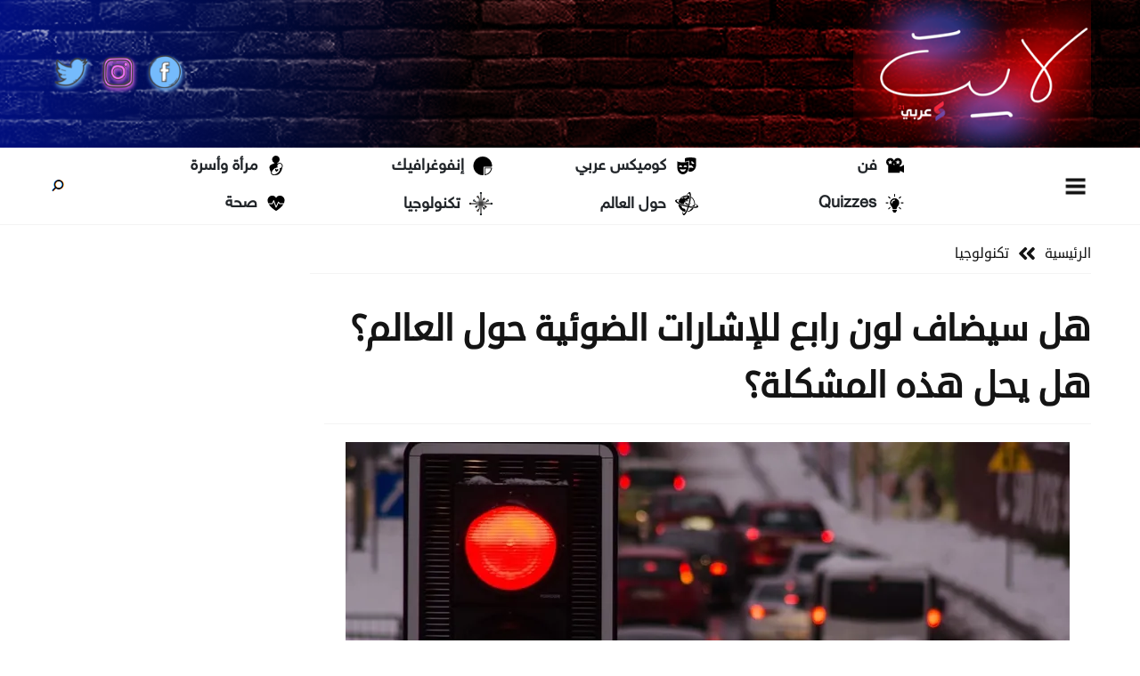

--- FILE ---
content_type: text/html; charset=utf-8
request_url: https://lite.arabi21.com/story/1507355/%D9%87%D9%84-%D8%B3%D9%8A%D8%B6%D8%A7%D9%81-%D9%84%D9%88%D9%86-%D8%B1%D8%A7%D8%A8%D8%B9-%D9%84%D9%84%D8%A5%D8%B4%D8%A7%D8%B1%D8%A7%D8%AA-%D8%A7%D9%84%D8%B6%D9%88%D8%A6%D9%8A%D8%A9-%D8%AD%D9%88%D9%84-%D8%A7%D9%84%D8%B9%D8%A7%D9%84%D9%85-%D9%87%D9%84-%D9%8A%D8%AD%D9%84-%D9%87%D8%B0%D9%87-%D8%A7%D9%84%D9%85%D8%B4%D9%83%D9%84%D8%A9
body_size: 143508
content:

<!DOCTYPE html>
<html dir="rtl" lang="ar">
<head>
    <!-- Basic meta tags -->
    <meta http-equiv="X-UA-Compatible" content="IE=edge" />
    <meta charset="utf-8">
    <meta name="viewport" content="width=device-width, initial-scale=1, shrink-to-fit=no">


    <meta name="rating" content="general">
    <!-- Basic meta tags -->
    <!-- Google Search meta tags -->
    <meta property="fb:pages" content="" />
    <meta property="fb:admins" content="1243605816,523575745" />
    <meta property="fb:pages" content="101903365075760" />

    <meta name="robots" content="index, follow">
    <meta name="google-site-verification" content="" />

    
    <title>هل سيضاف لون رابع للإشارات الضوئية حول العالم؟ هل يحل ...</title>
    <meta name="title" content="هل سيضاف لون رابع للإشارات الضوئية حول العالم؟ هل يحل هذه المشكلة؟ - عربي21 لايت">
    <meta name="description" content="قد نحتاج قريبا إلى إضافة لون رابع للإشارات الضوئية، بهدف تحسين حركة المرور، لكن ما الإضافة التي سيقدمها هذا للسائق؟">
    <meta name="keywords" content="منوعات,حول العالم,تكنولوجيا,علوم,من هنا وهناك,">
    <meta name="news_keywords" content="منوعات,حول العالم,تكنولوجيا,علوم,من هنا وهناك,">


    <!-- og meta tags -->
    <meta property="og:title" content="هل سيضاف لون رابع للإشارات الضوئية حول العالم؟ هل يحل هذه المشكلة؟  - عربي21 لايت">
    <meta property="og:url" content="https://lite.arabi21.com/story/1507355/%D9%87%D9%84-%D8%B3%D9%8A%D8%B6%D8%A7%D9%81-%D9%84%D9%88%D9%86-%D8%B1%D8%A7%D8%A8%D8%B9-%D9%84%D9%84%D8%A5%D8%B4%D8%A7%D8%B1%D8%A7%D8%AA-%D8%A7%D9%84%D8%B6%D9%88%D8%A6%D9%8A%D8%A9-%D8%AD%D9%88%D9%84-%D8%A7%D9%84%D8%B9%D8%A7%D9%84%D9%85-%D9%87%D9%84-%D9%8A%D8%AD%D9%84-%D9%87%D8%B0%D9%87-%D8%A7%D9%84%D9%85%D8%B4%D9%83%D9%84%D8%A9">
    <meta property="og:description" content="قد نحتاج قريبا إلى إضافة لون رابع للإشارات الضوئية، بهدف تحسين حركة المرور، لكن ما الإضافة التي سيقدمها هذا للسائق؟">
        <meta property="og:image" content="https://i.arabi21.com/arabi21/813x495/420231863722785031832.jpg">
        <meta name="twitter:image" content="https://i.arabi21.com/arabi21/813x495/420231863722785031832.jpg" />
        <meta property="og:image:width" content="813" />
        <meta property="og:image:height" content="457" />
    <meta property="og:type" content="article">
    <meta property="og:locale" content="ar_AR">
    <meta property="og:site_name" content="عربي21 لايت">
    <meta property="og:updated_time" content="2023-04-18 07:39:07">
    <!-- og meta tags -->
    <!-- article meta tags -->
    <meta property="article:section" content="تكنولوجيا">
    <meta property="article:tag" content="منوعات,حول العالم,تكنولوجيا,علوم,من هنا وهناك,">
    <meta property="article:publisher" content="">
    <meta property="article:author" content="">
    <meta property="article:published_time" content="2023-04-18T07:39:07">
    <meta property="article:modified_time" content="2023-04-18T07:39:07">
    <!-- article meta tags -->
    <!-- twitter meta tags -->
    <meta name="twitter:card" content="summary_large_image">
    <meta name="twitter:title" content="هل سيضاف لون رابع للإشارات الضوئية حول العالم؟ هل يحل هذه المشكلة؟">
    <meta name="twitter:description" content="قد نحتاج قريبا إلى إضافة لون رابع للإشارات الضوئية، بهدف تحسين حركة المرور، لكن ما الإضافة التي سيقدمها هذا للسائق؟">
    <meta name="twitter:site" content="@Arabi21Lite">
    <meta name="twitter:creator" content="@Arabi21Lite">
    <meta name="twitter:image:alt" content="هل سيضاف لون رابع للإشارات الضوئية حول العالم؟ هل يحل هذه المشكلة؟">
    <!-- twitter meta tags -->

    <link rel="canonical" href="https://lite.arabi21.com/story/1507355/%D9%87%D9%84-%D8%B3%D9%8A%D8%B6%D8%A7%D9%81-%D9%84%D9%88%D9%86-%D8%B1%D8%A7%D8%A8%D8%B9-%D9%84%D9%84%D8%A5%D8%B4%D8%A7%D8%B1%D8%A7%D8%AA-%D8%A7%D9%84%D8%B6%D9%88%D8%A6%D9%8A%D8%A9-%D8%AD%D9%88%D9%84-%D8%A7%D9%84%D8%B9%D8%A7%D9%84%D9%85-%D9%87%D9%84-%D9%8A%D8%AD%D9%84-%D9%87%D8%B0%D9%87-%D8%A7%D9%84%D9%85%D8%B4%D9%83%D9%84%D8%A9">

    <script type="application/ld+json">
    [{
    "@context": "http://schema.org",
    "@type": "NewsArticle",
    "@id": "https://lite.arabi21.com/story/1507355/%D9%87%D9%84-%D8%B3%D9%8A%D8%B6%D8%A7%D9%81-%D9%84%D9%88%D9%86-%D8%B1%D8%A7%D8%A8%D8%B9-%D9%84%D9%84%D8%A5%D8%B4%D8%A7%D8%B1%D8%A7%D8%AA-%D8%A7%D9%84%D8%B6%D9%88%D8%A6%D9%8A%D8%A9-%D8%AD%D9%88%D9%84-%D8%A7%D9%84%D8%B9%D8%A7%D9%84%D9%85-%D9%87%D9%84-%D9%8A%D8%AD%D9%84-%D9%87%D8%B0%D9%87-%D8%A7%D9%84%D9%85%D8%B4%D9%83%D9%84%D8%A9",
    "headline": "هل سيضاف لون رابع للإشارات الضوئية حول العالم؟ هل يحل هذه المشكلة؟",
    "alternativeHeadline": "",
    "image": "https://i.arabi21.com/arabi21/813x495/420231863722785031832.jpg",
    "datePublished": "2023-04-18T07:39:07",
    "dateModified": "2023-04-18T07:39:07",
    "author": {
    "@type": "Person",
    "name": "أحمد حسن",
    "image": "https://i.arabi21.com/arabi21/813x495/420231863722785031832.jpg"
    },
    "publisher": {
    "@type": "Organization",
    "name": "عربي21 لايت",
    "email": "",
    "description": "في زحمة السياسية، والأخبار العاجلة الساخنة من حول العالم، جاءت فكرة عربي لايت ليكون الظل الذي تستريح فيه من مشاكل العالم، ولتقرأ أخبارا منوعة من &lt;strong&gt;حول العالم&lt;/strong&gt;. &lt;br/&gt;&lt;br/&gt;
ولأننا في عصر السرعة والعلم، لم ننس &lt;strong&gt;التكنولوجيا&lt;/strong&gt; التي سيكون لها نصيب من موادنا، لنبقيك على اطلاع بآخر تطورات العلم. &lt;br/&gt;&lt;br/&gt;
ولكون &lt;strong&gt;الصحة&lt;/strong&gt; أغلى ما نملك، أفردنا مساحة لكل ما يهم العناية بصحتنا على الصعيد الشخصي، وعلى صعيد صحة الأسرة والمجتمع. &lt;br/&gt;&lt;br/&gt;
ولم تغب المرأة عن بالنا، فخصصنا مساحة لكل ما يهم &lt;strong&gt;المرأة والأسرة&lt;/strong&gt; العربية، من ناحية الصحة، والتربية، والعناية الشخصية. &lt;br/&gt;&lt;br/&gt;
أما &lt;strong&gt;الفن&lt;/strong&gt;، لغة الشعوب المشتركة، وأحد أشكال الوعي الإنساني، فله مساحة خاصة، تجد فيها كل ما يهمك من موسيقى، وسينما، ومسرح وغيرها من الفنون. &lt;br/&gt;&lt;br/&gt;
وفي قسم &lt;strong&gt;الإنفوغرافيك&lt;/strong&gt; ستجد رسومات بيانية توضيحية، تجعل المعلومة أسهل للفهم حتى دون كلمات، ووسائط تفاعلية تجعلك جزءا من المادة المنشورة. &lt;br/&gt;&lt;br/&gt;
ولأن السخرية جزء لا يتجزأ من حياتنا، وطريقة أخرى للتعبير عن آرائنا، سنرصد في زاوية &lt;strong&gt;كوميكس عربي&lt;/strong&gt; كل ما تسخرون منه. &lt;br/&gt;&lt;br/&gt;
وللعقل مساحة في موقعنا، نختبره فيها، ونحرك مياهه الراكدة، باختبارات بسيطة &lt;strong&gt;Quizzes&lt;/strong&gt;، وألعاب خفيفة لا تخلو من الفائدة أيضا.",
    "logo": {
    "@type": "ImageObject",
    "url": "https://lite.arabi21.com/Content/images/md.jpg"
    }
    },
    "description": "قد نحتاج قريبا إلى إضافة لون رابع للإشارات الضوئية، بهدف تحسين حركة المرور، لكن ما الإضافة التي سيقدمها هذا للسائق؟",
    "keywords": "منوعات,حول العالم,تكنولوجيا,علوم,من هنا وهناك,",
    "mainEntityOfPage": {
    "@type": "WebPage",
    "url": "https://lite.arabi21.com/story/1507355/%D9%87%D9%84-%D8%B3%D9%8A%D8%B6%D8%A7%D9%81-%D9%84%D9%88%D9%86-%D8%B1%D8%A7%D8%A8%D8%B9-%D9%84%D9%84%D8%A5%D8%B4%D8%A7%D8%B1%D8%A7%D8%AA-%D8%A7%D9%84%D8%B6%D9%88%D8%A6%D9%8A%D8%A9-%D8%AD%D9%88%D9%84-%D8%A7%D9%84%D8%B9%D8%A7%D9%84%D9%85-%D9%87%D9%84-%D9%8A%D8%AD%D9%84-%D9%87%D8%B0%D9%87-%D8%A7%D9%84%D9%85%D8%B4%D9%83%D9%84%D8%A9",
    "headline": "هل سيضاف لون رابع للإشارات الضوئية حول العالم؟ هل يحل هذه المشكلة؟"
    }
    },
    {
    "@context": "http://schema.org",
    "@type": "BreadcrumbList",
    "itemListElement": [{
    "@type": "ListItem",
    "position": 1,
    "name": "الرئيسية",
    "item": "https://lite.arabi21.com" },
    { "@type": "ListItem",
    "position": 2,
    "name": "تكنولوجيا",
    "item": "https://lite.arabi21.com/stories/s/428/0/%D8%AA%D9%83%D9%86%D9%88%D9%84%D9%88%D8%AC%D9%8A%D8%A7/0"
    }]
    }]
    </script>




    <link rel="icon" type="image/png" href="/favicon-32x32.png" sizes="32x32" />
    <link rel="icon" type="image/png" href="/favicon-16x16.png" sizes="16x16" />

    <link rel="preload" href="/dist/assets/DroidSansArabic.0eee830.otf" as="font" crossorigin>
    <link rel="preload" href="/dist/assets/HelveticaNeueW23forSKY-Reg.4f8de89.otf" as="font" crossorigin>
    <link rel="preload" href="https://lite.arabi21.com/dist/assets/bg1920.48ab721.svg" as="image">
    <link rel="preload" href="https://lite.arabi21.com/dist/assets/bk.7b20198.svg" as="image">
    
    <link rel="preload" href="https://i.arabi21.com/arabi21/813x495/420231863722785031832.jpg" as="image">

    <link rel="preload" href="/ContentStyle?v=n0PzOixNmg8SRVYAsM37e_GkoO6QbhfOoHU3djUHMNA1" as="style" />



    <link rel="preload" href="/bundles/bootstrap?v=BN86UpFHNIHsvTkQpBtMKhb3GQDjTqF79TJk0C0eebs1" as="script" />


    <link href="/ContentStyle?v=n0PzOixNmg8SRVYAsM37e_GkoO6QbhfOoHU3djUHMNA1" rel="stylesheet"/>


    <script src="/bundles/modernizr?v=inCVuEFe6J4Q07A0AcRsbJic_UE5MwpRMNGcOtk94TE1" type="d90ab8688dd0a4427e18132c-text/javascript"></script>


    <script type="d90ab8688dd0a4427e18132c-text/javascript">
        function imgError(image, type) {
            var src = "";
            switch (type) {
                case "sm":
                    src = "/Content/images/sm.jpg";
                    break;
                case "md":
                    src = "/Content/images/md.jpg";
                    break;
                case "lg":
                    src = "/Content/images/lg.jpg";
                    break;
                case "xl":
                    src = "/Content/images/xl.jpg";
                    break;
                default:
                    src = "/Content/images/md.jpg";
            }
            image.onerror = "";
            image.srcset = src;
            image.src = src;
            return true;
        }
    </script>
    <script type='application/ld+json'>
        {
        "@context":"http://schema.org",
        "@type":"WebSite",
        "@id":"#website",
        "url":"https://lite.arabi21.com",
        "name":"عربي21 لايت",
        "publisher":{
        "@type": "Organization",
        "description": "عربي لايت – موقع يتابع الأخبار من حول العالم من صحة وتكنولوجيا وفن، ويضعها لك في قوالب جميلة وممتعة بعيدا عن زحمة الأخبار السياسية.",
        "image": {
        "@type": "ImageObject",
        "url": "https://lite.arabi21.com/Content/images/md.jpg"
        }
        },
        "sameAs": [
        "https://www.facebook.com/Arabi21Lite",
        "https://twitter.com/arabi21Lite"
        ]}
    </script>

    <!-- Global site tag (gtag.js) - Google Analytics -->
    <script async src="https://www.googletagmanager.com/gtag/js?id=UA-47577247-1" type="d90ab8688dd0a4427e18132c-text/javascript"></script>
    <script type="d90ab8688dd0a4427e18132c-text/javascript">
        window.dataLayer = window.dataLayer || [];
        function gtag() { dataLayer.push(arguments); }
        gtag('js', new Date());

        gtag('config', 'UA-47577247-1');
    </script>

    <!-- Start Alexa Certify Javascript -->
    <script type="d90ab8688dd0a4427e18132c-text/javascript">
        _atrk_opts = { atrk_acct: "Oo/Ni1a8Dy00oa", domain: "arabi21.com", dynamic: true };
        (function () { var as = document.createElement('script'); as.type = 'text/javascript'; as.async = true; as.src = "https://certify-js.alexametrics.com/atrk.js"; var s = document.getElementsByTagName('script')[0]; s.parentNode.insertBefore(as, s); })();
    </script>
    <noscript><img src="https://certify.alexametrics.com/atrk.gif?account=Oo/Ni1a8Dy00oa" style="display:none" height="1" width="1" alt="" /></noscript>
    <!-- End Alexa Certify Javascript -->

    <script data-ad-client="ca-pub-6831848996847337" async src="https://pagead2.googlesyndication.com/pagead/js/adsbygoogle.js" type="d90ab8688dd0a4427e18132c-text/javascript"></script>

    <!-- Meta Pixel Code -->
    <script type="d90ab8688dd0a4427e18132c-text/javascript">
        !function (f, b, e, v, n, t, s) {
            if (f.fbq) return; n = f.fbq = function () {
                n.callMethod ?
                    n.callMethod.apply(n, arguments) : n.queue.push(arguments)
            };
            if (!f._fbq) f._fbq = n; n.push = n; n.loaded = !0; n.version = '2.0';
            n.queue = []; t = b.createElement(e); t.async = !0;
            t.src = v; s = b.getElementsByTagName(e)[0];
            s.parentNode.insertBefore(t, s)
        }(window, document, 'script',
            'https://connect.facebook.net/en_US/fbevents.js');
        fbq('init', '728293630865515');
        fbq('track', 'PageView');
    </script>
    <noscript>
        <img height="1" width="1" style="display:none"
             src="https://www.facebook.com/tr?id=728293630865515&ev=PageView&noscript=1" />
    </noscript>
    <!-- End Meta Pixel Code -->
    <!-- Meta Pixel Code -->
    <script type="d90ab8688dd0a4427e18132c-text/javascript">
        !function (f, b, e, v, n, t, s) {
            if (f.fbq) return; n = f.fbq = function () {
                n.callMethod ?
                    n.callMethod.apply(n, arguments) : n.queue.push(arguments)
            };
            if (!f._fbq) f._fbq = n; n.push = n; n.loaded = !0; n.version = '2.0';
            n.queue = []; t = b.createElement(e); t.async = !0;
            t.src = v; s = b.getElementsByTagName(e)[0];
            s.parentNode.insertBefore(t, s)
        }(window, document, 'script',
            'https://connect.facebook.net/en_US/fbevents.js');
        fbq('init', '731673331784798');
        fbq('track', 'PageView');
    </script>
    <noscript>
        <img height="1" width="1" style="display:none"
             src="https://www.facebook.com/tr?id=731673331784798&ev=PageView&noscript=1" />
    </noscript>
    <!-- End Meta Pixel Code -->
    <!-- Google tag (gtag.js) -->
    <script async src="https://www.googletagmanager.com/gtag/js?id=G-T96K0KVLJ1" type="d90ab8688dd0a4427e18132c-text/javascript"></script>
    <script type="d90ab8688dd0a4427e18132c-text/javascript">
        window.dataLayer = window.dataLayer || [];
        function gtag() { dataLayer.push(arguments); }
        gtag('js', new Date());

        gtag('config', 'G-T96K0KVLJ1');
    </script>
</head>
<body>

    
    <div id="fb-root"></div>
    <script async defer crossorigin="anonymous" src="https://connect.facebook.net/ar_AR/sdk.js#xfbml=1&version=v7.0" nonce="TRqtyClB" type="d90ab8688dd0a4427e18132c-text/javascript"></script>



    

<header class="main-header mb-flex">
    <div class="main-header-top">
        <div class="container">
            <div class="main-header-body d-flex flex-wrap justify-content-between align-items-center">
                <a rel="noopener" href="/">
                    <svg version="1.1" xmlns="http://www.w3.org/2000/svg" class="main-header-logo"
                         xmlns:xlink="http://www.w3.org/1999/xlink" x="0px" y="0px" width="267px" height="166px"
                         viewBox="0 0 267 166" enable-background="new 0 0 267 166" xml:space="preserve">
                    <image width="267" height="166" x="0" y="0" xlink:href="[data-uri]
            AAB6JgAAgIQAAPoAAACA6AAAdTAAAOpgAAA6mAAAF3CculE8AAAABmJLR0QA/wD/AP+gvaeTAACA
            AElEQVR42qT9a5Bsa3YVho4x5rcy67H3Pq9+nO6WUHe7WyAJPUDoaYwVAhvBtewIsB3hMAp84SI7
            wAYbWcaAAKEwlxbIYcISIYMDcQ2W7Wuuse+1DAjLNpINliX0QBKy1K3Wo1F3q/v0eexXVWWu9c1x
            f8xvZWXV3ud0y2RERWVlZmWtyrW+8c055phjEk+5GeCfxDcSAP7hv/QPefzccz/7nNb7b7t8G1/Z
            v8KHy0Pine/Ec7v7fLx/TAC4nO/xajnn3ecuCQC75Yz75ZIXpxTwDM76jkvfsG2hpe/Z+8Ql92zL
            pXB2irZQPRv7ZmZ64rJY06Zx6TtlBqOhvl9B/dTKXWecQrEL9oTcxJ5Qc2ePSXanLUaImYtmi27i
            1uQ+FznEsGgnHazXol4LAOtj9QElDVFKdgBh0qjnrCQQsJMYj623xUlE3Pq0A0BHUgYAdACggY4O
            gOvj9bBJuQNATydtjOdFJDrQyQQAMk3K6PZ6v3ebQgJAJpNCEmkmk0z3TZo7prZTLpdpbZlUt/qS
            ZHi7dEcwl0BqrvtSs/aLpe62IPfqFuuxO1q812xdzb6n5qbZTZPb5d5T7AwAG+0MPMTm8eRtTAYe
            YKvJL8aF8Rqw1yMDwLkmA6/geQD3ohkvfwIA8Kb1U8w+PutX8KxkZd747Gkffuarr17fB3j8/db9
            G+8BAI8B3rlzB4+PXz/em0957PgQbr/XjWO6+fwbvc/t1/6ybwZ842fST77k+nXr8+0pb8Q/OQ5m
            BYrPeemlw8F9BM8BAN52+Spf2W8HUADP7e4fXrMCxfrzMVAUSDwgZqjd2WG3p7Y5sS/31c5OsW0T
            9/tF+01j+pIxUzTJBnEG2UIb75QXZ5xO97LEjaBOqF9AaCYV9GJtWrAnRZI21ACaCxtDMgQYe1uN
            Qfekw5QpdMBK2SZJFBCQRIGEQVogQAYAg7RBBACQtgkQ9npSRaAjog0QuX1eDMB1wpQGAtmNoEyw
            wAEAbANwoCMhR/0hg3LC7pFm0nWFhdnTnTJAE2lCJgoY6j9LkXYnUtykrtJdpK8WSul+NVFbpLml
            cs5di9wuXQ0EA+7dyLSbWyKBpXVtlsi9FmDT0PeX2GBCnACLZuBqBgBsthe8vJzctPO2i1OcGOje
            9JnAgi2AS8w4xWQAdcVlPQc1P+gLn3/2WeCVl7FC7/3xuT6HZ6F87YlFuQLE00Dh9RYqUODAO3eO
            fwcXNvXLAIangMnrAtntY3uj9/1kr78NCq/3JrR567U0eTio9fl2683H898I4CZIHN8KKB7x4fKQ
            73wncH/3HAHg8f4xCyguCJzj7nOX3C1nfLx7TWf9hGebHZd+wjZDS5+Jfgdt2Svykmdnp9gvl9rn
            Pc7TpTadnPukmILuO531xiW6thfQctq00cJ+KWVAvAwyLDGIbrGJgGVYAIS+sMkyTCC4o0j2QAcg
            yCbRgrAIQlASToKtIg2BgeQ1KJBygUKHCQgRSZsEgA5SFVmMSKPDJpEJArW1H24FBXaOKEIAwxWB
            zHCmYwBJLfx0QoYBkAZouBuQoxvJnsmWpA3IhE0yASOVCUiETSCTTHZZAsm9KKY4kSQzW0qdEtmv
            nNhOQAJXIfMieXKijJgxz7a1MBamDKMBbW9LV54XuMvetKn+5QSAPaBzb04fc7rcAtp57ltOpztt
            Hl95r7sGLnGVC3EXOH14B4/xGp4FANzFLl/jHUVduM8m9Gp9ivHMAOH78ms2n1sv9Fdf5SeJHm6s
            n9uRg+wV9T8lcHhalLE+/ymAwusd39PWOLDdArsddjZxcnLzuasrbJ+MGI6W+uGOj/7e9eu9PlyR
            BQE2P+UgPhsVUfzkrcc/8vAhCyheJAC8Ew8PQAEAl/Mlr5bGXb/DN73pErvlktNur+mUmrHD0vds
            86I2S+38HLHba8mF/WRiXy65X6hNXjJJoS86aVAu4Paya2ld2DWiTdpcQj1nsQWV4hxdLUXJ0QkZ
            ZsOi7BZDlKBMaCE4LSmFaUCK5NahBWR6ESxWzGUKtedakJ1MkIBxAArUF0kBRq4pCiaQXWYAIHHY
            +9aIY/3A1wunTqggEHYHQCwGZCAA0wMXHBVXmEL2kIE9kBgAkwkQgcjmxYnIRLqbJpHs9Xskk0l3
            WuxIQu5gqiMpsPcBGnCSzLwi4yTBy04ypc48OUVeijjpE1pLc4ajGW1ZEomIhpTgCVNKM2LXtGlT
            xgkAzFz2czadez59TFwuAIA7WLA/PwEuu6/6wns4wwYX6OcLTx+e+wL38QwAoGOXnQ8Vfhb38OCZ
            125co3o1CTwD4uefiBw+FYCQzYsREvL1F/kbgcOnmkJ8UuDabbeH+1sA+9vvZwObzVjRt3Bhu8X+
            1trekN6Nv7FdQWK3O4DEjdDi9t/BzTTkxvM/+RXXUcXbHj6s47l89wEoXhjpB3YVUQDA3eUup+fu
            8MXlkliA3IXilDrtJwSAmE90tbnQtm24LKA2VOQZscycpkkbTlSHIqCJC+cGtb4o25Ynp9ByBeUp
            qCvIm0k9oZbQhk09ICbECbJndkIRTbZIWCQ0CbKSPRlTkAsmSpaQpIMZUJi0xDREmxKZZvEWJsGk
            ScILK71ptMj1wrCSHEAgg30AxTHIm2TW0geYhGWNU9BQCUyy0g9KRrr4CQDrm0/ZnYyk5E47GKbs
            novBsNIO0WAmE+nGJCORNoLFU0RPiqkkOZHskqSuCm7Yc6HaxM1sLmd2GL1fGVcidEmenCycGY5Y
            MoJgBlsgpa62REbr2u9pbJc0EDEjASLnhYolmzaeToHpcu99bgns8PzplfCwIQH03BgATs8uvDzq
            3rvzjHcMANt8UMnkUZwWmbz4NOAeAP3iGyzOkVY8LgymAFyO77cW+CdNJ24DwhtFBIfnjkBgfX7/
            FEDiEQDs8eTtaWB0Y43fiiz2a+hb71fPbTb1raKHemy3M2oXuw4vgHFtvs5tBYnj23sBvDKA4jiq
            aJdNV8/d4flShObD3UPF/JxONntGF+fcMzbSNjdccqaWjXqbqWVRn6hYGnt/LDRIvdEBqQeXS0qt
            a385ya1TlylEE/qiKSBY0bEIXbR61Ja8oTCuX3cRXQDkPlGiNjEib3bRXbZoNMqQkVQnMSIUg8Qa
            RWgR3Iq/cCMCsEEh2eEBGiiCE6YBNJId6yWdh0hD9EhACPJG+FfEhI0AXXm6nckiMw0DCYtW2onF
            wcg0DMLElIDNoDPtBmTClpHJTAKZQBJWMpLdSS6pHr2TppMEkp050VLvvZPUldxPEhIrwlDPmWKk
            Uwpq2TMacz93tkBO6pw7MjocIFKLd1Pozm7yvAWWvQnMADbAEWDsAODsEe48BqZccKLmq+y8e1YL
            rD2+wBkLaB9l8pkjsJDNuwD04MEIA28t9jt3+PgoWnhK9PAEOLxRxPDJgGG37uAFDtegcDMK+GTp
            jY9ft/7NW+nD66DF7XDjKP3gzV/bj71oQ67HCwI+Bo4nCM6/BvDNX/ESnwYUAPABAC8AuL97zGf2
            mxExXFLPTYwluFt23Pc9Yw6dnO859xNqfqw43XKTG+ZyKeXE2FzKy8SYKGSriKJt1d2pgHS1Vfa9
            Ng1aNEkEQYQIdS5qhLhYXVKwh7EwGYqe4QABRLpLFI0QAAXMkbRryZRNJkOq5UiTpKh08RiWKW8I
            d0Gs1AQkTRpJmITBFOuiMgcdMOgCkB7npy4EobgDoBIPFIykkWMXWEMQIYGEc1wbjXLSZsJJFGgI
            RoZtW0gnkEAkAMNpVJLiiJaZdjizXpNZyBVJ9CQjO0xiNslkoVomlQCh7OyB1JUggdo5t0lc7Yy7
            W4KXdj8B8mJhnCCjEws3bn0PNVgLIMORO/d0Tliw603AlFNektp7yhyMxoLiccI7n7D1xwQ2QOwT
            AC7PO+OjnWf3+vic7gB4WGDx4JyX/khdt3fv4s7DhzdA4pMBxOulFJ8MHG68frvFAAnQ5r4W7Q1Q
            eAowPD0leYM05lMshxxV0ngTPK+BZK14rKBxAKgNuUZB5m7HJ8DiXwLwF58CFB+5fPeNx57ZV1Tx
            aL7kxXLFWJ7l2bJj9D37HDo5P+HcZ25T1OmWGhHFkhNjQy25MKaNei5U75obpEuqJ4SgFu+pBjEm
            KSn1ORhQD6j1SSkIgtyXEEIShA6lpMCiWt4huMABtghJgOaqjGgxuSW0AEKQSIuG4EaiyqH0Iq5M
            orUCAE0JBmxIIDzCD6s4jIJjKwEQAkF4EMzhQTUcnX6NmLOYSACUoYQgZ1bUAMAWrISzcMgQTDsL
            /Cuncq5RhjpoJ5x1xSoJZDhtqldJFOmObISoyHRPdGRKnb3YF5NdHSxeeCElLlp4LnC5ApXMuAKU
            G8fVHjoxdLG3FqCdtoy2SIKnpWXfgtgB03aGtGjZLUZugO1ez2hvXOw4cevdwx3OAezQsb0bvszO
            OwCAM4QfYXf/lMBDiDJwXmDhJPFWnuNjhk0OHuIYJI4W6dOA4FMjKo9eu/IKh/cdfMceT40YnnzP
            1wci3P67v9zb0Xv6GHhchBmPQORQabsFHFhBY7fdPlE6fepBfeSyUotX9o/4wvKQ9972mA/2Gzya
            L3m+XHG33+hs2XHX9zzpp5y7qPlCW9zB3Gcq7/JqudTmGCi6JO0UF1vN59TmYq85IbVGJRSta+kb
            2UtEFkhAEHNLMEM9IxWCqATCTJKKINQ7Q4QyKQrKBaIoI0WHtgmlIMJazCJALQGW3GgkTauSPqpC
            ibWIAIIkkDLJIOlMWiQoDBKTrM+fVAUdeX0dQarTkXlMZIyYZVxdJgyE0zZEVFGm4ClFg0ikXHkL
            R2xbEcMAjkQVYqtcajjJTmQSkwFzlHjSykQisyOp1pOdoimxR4IaBIc6KIn1ndylsVFnIMBFVDj7
            CYBLoJ3CugSWAKbHcJ627LljYBEvZuu0mUlP203i8pJn3rthm8gFk/aY3lRlUnz8HMAVmjtXqjje
            2oGPAXdwhis/5jkAgyZM+SEvYZ4DuEBRv0/bxY9SjNfjHZ4aZexsbk9ODhwDj6KGTwUUngIMr18B
            uR1ZzPMnB41pupl6HEUUT6t8rAEG67q2i1Kvy/cINIhrgvNwEH8HX8E1rDu+vbB/RC6XAyie4/l8
            SS9XvOx3+cILO2C3J/ueD+fUyfkJ93kHmi+l080BKJaTidNyRXdJFxQnSOd76ZIFFEEhQUfGRpOI
            FAdQMCESsuZAj2BISCmYkUxxUVBQ9igIoQX3SEAKBi2lKDqVkujUJHJxE5zRDC6mwC4OIhNuBC1B
            XFw8RxUXSJHqg0EySwsyMJuQWWtfhBOpDlYKMohrk+iIkn/giNGoGIHKbiNgk/aSRWzKNkALdtru
            VNqZEJ2gSTrsDiGRaVCZhgNIkEmkaGYqO5NKalAt6KY7kcyelNTZO1EKld6TDPeq/fROqmov26ja
            8dI7FEwIqAgDyJ1y6al2tUM/3+by+EI43aI/Wnx2h26PlmynHVxmtYvF89kGwE73Trrb1YK9TnCW
            V8CbgP7SnsHuFSz2Xnh+CuhCBh4CvOvwA9WFfFxxurmAb0cRryOK4jFYrGXJo989Boqng8OnyGk8
            AQhHYPBU8vL8/JODxePHryu44gokA0COIow1uqj7K8Cs9BlHKgy8fojz3IgodvvP4CvLJe8tb+aD
            /RXP50ueLVfMfpfsO2I36arvybnpzecnfDRfalXQaZHOAPBkYS5d6tLpRO0naBMZs7bats7o1Nyg
            6HNEnNA9gy0oQl0ZsgItYpOQA1zIUOuBZAgKNigNhayeDhIiGE0QDaUczVKi0mhr0iIobKWpIie7
            SMlBDfZScOUQjThEG0DhRRSJySIaBkeh4i7qvx/KzoHt5CHoGHEhWelBnYIgzQCcaQ1BFghPATDt
            WUgQjiytqUFLso3eSSNtkWEzFzHDmZOYi51NSFrpQAYRJhfaUtRfC4gZcza7J1zsr1yJSwOze+Ro
            DakFwWZqARNWJFrKzJQCoJOUmVP2XBp1tdP5eaQe7xXndHvckncWUfTpA9rPbBIAT+7L851Nnj4G
            Gi6Z583AJc6en7C83L3gAmcAgFMIF7g8S5xdGFd+wPOxwEosdQri4nqF3iIqb/18DRDXVQrujxe8
            j3mnG4DyNGB4Y/5hAALPzp6MLqbpl5VuLPs922ZzM5K4BSjjh+PX2BcXvg0eN6KOYz6D9AoaDa9z
            W4FivX0GgH1ecXt5IuCqTlnf0c/s+drePMlT4jy4y5lzjjxuKyEBbigulPpenCheUJuYorsxdp1e
            MjgFt0k5Nlp6Klowi6yUuwKK2rsyg4PoZEKgAszIIuojCYmIhKRwmJLtcEq1vUtzSDRUsboFO0BS
            CJkkINm91gZJ26LqGituogsMsvRNqrhAJFMwCOj6QiEYGBrs9aKpIMN549pauVA7JTONZI6iCi3B
            U9Iz4KUKHCZVd6wQkFmCrbSQcOYiJe2cgFyQaTMb2ZHMKsKwZ3ZKQqLIooykOpdkX3lGKIkMNS7u
            WVQKMux9Nmy8VKgWdvSeS0LC1NOdkSk1YNnS7XGnzpD9ouXmfBEf7t3OnIsntItZJ2fO5ZkNT+fH
            zGf33Ly6cT665DMsInPjheKJrwZgXOEEZ75gG9f1Qc0yFuUVTnGKi5spxVOqG0cgwf2tSOHo/Z6I
            HJ76Pse31wOHa0A4vH7Z718PJD4peLzO7x7AYYDJ4TUzwOns7AAGAzjIafIRaByiKA9Bmsm8ARZ/
            B+D78ZDHQHFn/xm8u1zyfHkz9wMkHvVd7Y4Jej/pJGfema395oToCy8Q2OSGTHHTqb7P6J64AgU7
            BVKcUEDRKPcUciO7IopclmgDKLZkdGXxD0ZLpVo2JdGygmXRaFlKJgGKWpKq6JUWwSAkqGsytNjB
            DIoKkzRSoKNqpV02ZEp1EZh0pSNJywiSlWrkKrbSSJlNQsk16SPBygh0CDDW5HGtfHRg0A3FjNBG
            jsgBpkk7TZu2yBUg0qvcG5m2DSqr4JNZmZC7jVxcVZKJ7mshtpEdqMCt5Oip6hiJBZrZgC4EDZN0
            Z3auUrROMnpinEXSnWBikaie2cOOHqmYpQ60XWQa6Lsd46yLjxczZVwk2t2e7WFicXILwI8lI5Db
            vaer7hji7/2A1ucIa0i7hcfg6QlwcYlLAGdYS1I3KwbH/MQxQOzWVORJ3uE4qnh6heR2GjHP9V7n
            5zcX+q1o4WhxPwEabwg6n8rtlq7CgJf9/hg8TAALsEYkZAGH8fhxSbwHaKy/dEhTbB3A4u8A/AoA
            d78Q+NnLAgkA+NhyyVeXHfd5xQd9x+c7eQLgpXmr7b2Z92fwHirr3veF+9xykwu5TaFLV5OkLvIi
            NUVGc+N+opbsZE+hNTGh1lsskQoH1TOsjKVHUCErIzq0WEE1OTNMBMhAQiZCVIAM9QyTIUOdDKAF
            AQkSkGFQBGJCMRuLM0CIlkxUGoKsXwEq7SA0aEaqiqIcAVqVOUgUy0hxyKYqlK9Oj+JDkxVSEM5i
            OdZgr0TkA38HyVkgQBN0EiYG6hsu/sFZfwZFdpawK4dKKSvPqTRHQg7QEKnemFk6cfQ6WJN0oiuB
            JFMd6uxYqC52mcrsKQEJKEEKWPkLhZHZrFzgJkdfxGhwj1yiCx1o7pnZiF0d5HYD9FncXTzWMoXP
            H5nQbOfsYDqQ2G4b+9XeG6ZxskVc7TC783Rcs4FnuccrOD3d4uTyygR4dWKeAODloY59OzIgtlse
            CZSOow6tC/SpacrTwWEFhdq1PwkofBIweCowfJJKyXUPyM338kpaHr/veO0KImglyiLOz+v1jx9X
            AD1NpT1c9zUcKTi/AsAP4Qv5s5eXPAaK82XHfe552ndcXtgT/QSPR0nU86XuYcKDuWlzfkL0BVMu
            XLYS+k58JOneuXhBYaJab+RENTcumZrg6Ao6UwhoY8haYhGEjAgqmKle1EdQlYbESD06WzQ7Egij
            h9FCgXAiCIYAAXMAEWvFQ6P5YnGGSZIMA6IssITURLDSiSJKs3IU2RYH8TAE80K63lIW+yirRnFt
            1cQxTrdADiLTBKsPJOFcVeCjahVV9pRlV/3EIow0VN1glT0xj4Ciii0j1qufiaQ9RKROwCmAdmoB
            +2hFYQM7aaJnJ6NgiYBzMjVXelI6ECgTTYJLvWaKZBpZWa0hQF1gNKgvQO9sEZ15JTaAC7D17A3U
            AaA5GZgQOQNJBno2Jxo6AjlUi4kTbwBcYtku1G5r4RLyBXcATmBcAeAAiVObO4AnJ8DuCgUcAyR2
            2+0aSdyIIp4SQTwZPazpxLogz895GxxY/+KNhf9UIvMWMDyN7/hkAHLrBU8TX5UC8/rvrjoeHJ6r
            415LphVtnJ/jGDSO0pPrasgPPeWg3gngUe55irfjQy885Emfue0zl5z5yl1xm/dw1RcCDfu+0Eto
            9sIpReSGPa2Ti70wnWjfZ7VN4z63zJ4xyYEGtZ5iQPtcFIroCQGOKpOiogo1sfeWDpkIoohNMqOz
            vtei7+FkkAhAQTiAUIJRGmiLptIZAUYvwCwy1BCSMiuVoSD3IlNBy11iQM7adYxRAanXV/Gl0h16
            RBGGVTIsDwGFxgVk9kxUtECvr6l8A3C1kbv0lDbWepaVI4nJyoCQNmxmjmwnyRJU2chxZS8FJuwp
            i0bKlkXZ1AIrgK4I0NUslyZMQxmd6jeu5MwstYqTTPTZtt284QKqUwiwJ1hxXaJ3KJBYkmpCLpFz
            7tUpbzaR2APhzr5ZjH1oM116vyNCkY2zp01j3+29oX2CRNsm58vHhyYpuUI5wQdJ9A1dBYD9ZjPQ
            e6yXFSSGcOZ43R2A4yY4EOfnmFcA2O+J/R4DHJ6MGF6/hPpEFPGGUcOnkoLcFls9CRrr97VUWgW8
            o6jjONoYkQZW0PDFRWJwGjeqISeffck7+z1Ph2T7pWXHUwCvDo5i2+/xcc7c5B0+gxmv9YWbPCFy
            oRN8bJMbCT2Exzu1bRB3NtxddDY37pPKfhVNU8yexdyIsSgzwsroGUJAAUXPFGWZEdl7pCDRYaKB
            VKmIGQJakiLUlI5OVOrBFBwBOAREwsVZkEEjepATEEt1fMkl9azootKLKtUWkUog5VSV7QmteooC
            jWRlNxwXJbg2fHqQnR5yz359lj3qUwXrWjUTAJIGcuVTjbQhOtNJrdxElUNXsRXW9KN0FgkhZWe6
            yp+oiKob6KJLrVFaMJXbhZlCd1ZzK02QHcxAqiPSlsNkR2aCITu7AKVyEQmEZRmiAOaE5p0ZKXYg
            WiZ7FxsxgzjvmdkRMc3Z9pV2xKZj2U9o29naJ9PB4OzcLGy7xQsm7Ln3M3jW9KtrqRSnK3VzDRDc
            A9hut2uZ82Yk8UlA4hgg1ufXyAG/fHB4enXk6WDw5Gvb69Yg6i2W5emS7tEpevy+LmVu0WnXUYeP
            o43bkQbPzoTHj+15vu4NOQG43e95uizcLgUOnwbgYZ958sKez/SZD3F6OKKcN3ohT7jLhbuTndC3
            Ogcwu3N+vGh6ZkNciLjqRG7UN0F2axMUszNacC8qM4MKyUHHIvWpaQMhXdxDOkCFyAAdpqMzQ25h
            9Ei2qIKDg4HW2ALISDPUGDZl9BaWEg4AQSFIq1siHbVUqRxVliHWFmjVU6ACMi1AdJoueo8li6gl
            TJgJkuOrap+HMze2gCc3gQIMVtRQ1LOrWAOPbTJNOBsNM4dqJkGmUcysiUo3RgoiIou2gWCozDhS
            lkrOjujhDjAGe1GdtlAdp1Y5anQCtkONPWGVdDszg6YlxKSAsqMLBmY0EcFuclL0OaOB0ZPRzOgz
            Nz0jZG66M5LaTPRmbrkA2GKPyUFP6c1+h+bFQENzesPZ8MS+vQ9ggxNfctlNmLEDsMX2GoZFm+Te
            rwMSNwnMY/7hiJAcvMN1qnILGJ4WMRzzHsfneAHYpumpMu8FT40MPhVi08dg0m6XSFfCc55XBjcO
            wqujqON2tPFEpFFRxjVn8TkAfuboL21yz5f7zPu5cNtnPuwLNznzMYDLuzOvdmLmwt3ZwmnZ0rlw
            OtnQPdieFa4u9mx90U6nwqYz+xKboLI3oVH77pgAXcnBQoVwj3CVHCRmIB0LHVYOwFD0zEFmOgy0
            6uNGdCBYn1xkKhBoyi6AkVRYDCYCFcsHzCBShkQiPFIRGytpKoTEJBEYFZxU1rVXciVmRSOrS5Yp
            lh5jyMMLJACjW1WAugH/wOo74pFuDE2dvYYiiUzTQx+eFeLIsNNy+VZUgUKE0nTa6/YvEdmH6UWS
            oJwVuZd6bOhDQATp7pWvHRsO4ZQFN7j3yrCAqs7KxBKUwLkIkW02p0p3yqR6+fhg6gCzgNI9qCmS
            cxdixrQslpzdyY1nOuWFs7dMxCbRd8GJs+eNod1FLXKmtwDkDRP7VXFYUcUROXm4f6zWvMVDHJGU
            vEVK3gaI21GDbv18/bqpmIzFXjkNEmB/Wo/ISJVuQsCnWAG5Vf1YbnMXg0JvrXkG3Ehjnks9eF3x
            WIFjjTZwBBp5nJocOIufAfiLy8Lt8jZu8rp2++Y3vwUP+ozHeZcbAH250iaDS4qTF2Z27nrXdLLl
            7M52Yc4TtO3SbkNGNvZMbRLak4JZYDCKC1NScMp2zHI4HRkZSIWpkBilNhwRBRVZndwBohU/kdEw
            RQItE8FAAG4GBlfPEVE40oxKFxzOSkFAlpicDqRUCnDIaZkWUwQcrk6EYT1lsXq9VcFA/XNJiBlM
            FEwII6JYAeRwkQx0qH3ca5wIjD4QMn1d+RiUBjLBMq6pZKVSEUPmqIQYKUIm085OlO5VZoGG3Udb
            CauowVVqDgTtnsWkiLYzNHrhyMnpJRptJ4PKApaedd2lseQeW5TiQwHksiAop0G2YHZzajO4UIFM
            JJVuuc9F0cDTuaXziqdyTg6Kk8M7CImGzrY5B3YPEEhXFAKEzdkbbrY7aLcuaNcniBumNdfAsd9r
            RBE4AolPBhCvG2EsrXHCiB4GSKy/tzwNEJ6i53gCeD6Fm291lfIoBVkfMuAFY3ewvbSGBnikLzei
            iSdAo1j4Q2pyzVm85z3YXl0dDnbqMze5HH5+DsDjXPimu+e87Ge8gyvsALg3AcUB+9FezhC6hQw1
            nxPtKlpKPSx6o2jJzKZQBsNCp0wHTTVDVtdiSYKWhMiUxRAYYsTM3oBWkUUiFI7kFJlLAyMoNqSj
            fgcFGMgGM4ZuotKWqpiog4FAjPpBkK40BMVZAIwhdojiHqpcSkgo9xsRoly2EARo5dqhCoxFue7U
            1wL9Yi3XOoiB9eUGUGXQ0tJVOGln5ZzOFThopBNpM5GZMJPBPiqGqZJlVymU5qpBqMhiHK1HNOEO
            WwiiwCsdQBEk5cRlyVEchMuGrIiYBJNuGrZkw7eLCbcms0OMBewzmEBImZ7RHQRnOLpOe2YgYS86
            3TR7v0hcLGQ11rqx4z44uLjFEyfMnmGeTMmJq/rwABIEwNEAfzvd0OAingSJNwKI27xEaxWNjIrI
            mkr0FRie1o/y+lWP1wOJ48f9Ok8+yVl43XUGRzGqGesxLpW++AAa62ZRV2Ve1+ZuPt4A4GfeA7al
            gOE4qgCAB33mbr7S45y4yYWXPdiXK+3cmQ922j/feIYz7DvkhE420lUXdxsx+lVYJ8x0qSdzUbAF
            +z6KpYuYJGVSVlU2nA6FA3QEHTJjBhvISPZW/jQOmJFEVLFxnsQmC43OMNTCiA40OCPIABGJDGTd
            d0UmaszoXVWBKbcGdadUyk+BqGLmSnaC9b+4ImuBSrsqIhVpE9ZIP4qUDwC9mjcOocVB5M1rproM
            eqsRbGhsh2Jo6L+qkz0H3hwRmpmqPT6dOY7RPReIUeBmMzmygUILwczyBBuAMRRdVcep6MPFh8hy
            DxPOZEgdrAMxLc/Va2MY6Kp2emYXuotZwYKNiQgDfSmQjBnqkUHACZk7T22x58XpxYnF6W5Oaewx
            iBeA00Ttd1BhKQljMbjBBHo3FreJCcTeWOaZmwEC8/k5RyXjmPTUARCexmesINCaAKDdqoAQKE/k
            sX7fqPIxvo9A8w31FZ+suvHEY0c9IMcCrDgCD69C4lXeswBurVU0sUYa5GrIXb2P5fdoAmp4D/ge
            AP/7snAz+jmmXmWjB+6ceqUam1w4Zedu2Wvn4DnO8fDNO0wPkvae3kBtG5y7aXdtUlq8UTjZQwqL
            CCtzUbYNW1pdETBELVoyRHVBquvCFR0sVDAtwpGihsVUmAghwuhNVUpoFQV6lFHRBESSAbAZDHQH
            KCXRCIhQ9PpA5WrNqO8VxxV4YFRIkBrZvFalaBUYqVI5XpdRQd9AhhxhSh4VuTjOBjia1wEIw/Pm
            2CJxTUPIOnGF/CbYjfpZYI7j6fU4iARJd/fSrgKZRa7m0JUXf7sCRi+0hLME3oAlpWi3VZXj0r3b
            WZ35sk0vpmfIKFrRyZ5QCNAiKxYym6qPZAFNRGSqB6fsAhfPrTtmWmp54hlowaTdZjuRbtNi7iek
            d9oA6JNxss8RTUwA9lxsajI2AOaq8nCaJmymiTNA7vcFFLeiiDeKIDhSjGMQ6TcX+o0KyVOA4Wmm
            OtdVjl+OOvP1QGT1QVmWFQeOwWO94lYH6bV57NAstqy/05rbstwAhxFlaCVA288v7yQAfDoWfOwI
            KCIXvvACcDkvzLzDKTubO5/1Xb78sHP3lo7WT9gNbrd7sZ/KXbrKRTGdEkkuGwCdikj2sJBNaqK6
            AwHJyVSlLBXjKkJQUmFKS6aapPLdpqZU9Gr6DpQJVRiMRGskwnYkGUa2PqKRQ6UkESkFnBEuwtN2
            qBROoULUQLVyVERdJCoNi1SMisYKINUISqzlVKKCNl+fnQKEdduJqlZ57RMRqkB6uH9LNzh+GkbS
            TtX5S7OUlyazVJtOFFDQA9ky6kIuzXgnqT5qugvSMajVWHHKkjrsIBLIgJQAgyU/J3u19MOOFmF5
            iSCsdDXA2WqGY01HEphisTsQYasn5SCia+qA0mRbEqDbQmtyeqayyW1Z3NwZrVtLycNO3Q00LNhz
            gwZONvc7doAT7GEOh3lI8zcAgRkzAO7319HD64OEcF2tWKOHpwLILUC4roTYxDW4vK46s9d73j7P
            n/LNR7tJrLzF9YiJVXxVILAsPgaO8YfyUAE5Fmm1VuBQRKhZUy5Kt4OnjAJYgeI1d7b+LFvu+OoA
            iqvzzpMOnOMcu1x49TB157ngxePhmOVkoNHu3Fvc1AYipEW2ijLS2kbjPkOxqdZ0q7w0QbM7aqe3
            Q2IksomOTDY0KJANyXAonBkIBmEBbmYEgUawootEAxFpBSoKjhzVExsxwrSIEi5EkaFWUQYUwciD
            l24dE0FmibWV47PnkHWOM7KGqPYKArg+u6SpARjEGifWa1SNqNfW/zeutMoXxuwSDoBIr5HE0F2q
            Uo3ODh5iJB+cc0xmo3gdmcL1D2eOoo7rUs5sBGDZcpqqunExoxkG07ActJZRlhRcFKxLvZbQhLQT
            6iagGVM602ZribZQYnc4c+ug28y+VAe9mBYT4a6weTml74w2B8HsSE8TwL1JNM6YsVlbgst3B9OQ
            aRFlfnS0MAsIRgoyQELLEZC8TvRwnL6swABUpaP8No4Aot/mKno/jjaePMWfEk6sb1oRRRZQHCob
            69Oxmtm0Vn+sQOOwTx3IzCPQ6AdfJjumKTHPpq1BXGRbuQoAmHpn5MLmzpadLRc+HkAxnZ9xyc6r
            h527Ny3MPuuuG/sFGCazRSxOLgY3Bic39bSkoKKrZ9cSk6aE0lSLrkwoUlWFEJhEMClMqeiQU6o2
            j2oWczoWVndp3VdDtaM2Lwo3NHSGm5uSbQDVUHSyYSU3xaArkqmChUNkZOkRRrWE6+PM8Zpg1QBk
            aE3ubieRvH5sLXD4RhJ4BBiHk30EKhgAkk99bxYnMjZ7DtcuUCPSGHWUutd9bfLJ1afLZh8MoEGJ
            zsgKSxEJL4Rb2WaaoOTSmjBTJEPriAFCXBZPZNKWNJpzvVBlMyin3JWaMt0EteQ108LFaeeWcGuS
            lz0mdDR3aErnLMJEC5rLlcOtbP8c7NhzA1to4LSnZmCCwb2PgGCvBcZR6fKYmwBssTUuBSTHPMUT
            oIJr8LgGCPsAECsoJMAVEK6tY66vhVsRxKfKUxxA4sb9IexFAcH6BoeSaEbYgI8ij2LYBzdxsGJ5
            EjQ0BMOYKzVZL8trW73IZOQLNw74YXa2TA7zo8OtuXP7uPNR2VTLaSEmBBrPpoVzNk1tKRVA30cP
            SG1i612ZIXBRZJQ1XlCiiUQkmqilyqaqKgnQhQEOFkqNSQdINTtsxvC2DXYG6RimSlIvfqMiBNZ9
            jvSDDKBKqVY1l2nwFB0UUakPK9xQDl9+lY8dD8rLWo2H1OKNzvYxIJTyqqTet9OSEkXVez4NjDD8
            NMYwo9Xvd1Q6QFoe8jCvvasjBwoceBEkkTGu4Bw1VU2rirVmG1TKhSw1K5g2FGDCiyQmMoOC6V5D
            jwzQ3YIsLYzqZpGQKYuT94roUI9Um4kRXdiLxHAriw1vy/0LO+wopycksiUmANN+7fCrySxs8HLR
            MGGuio9nYQIxTyDmJ3mKFSTeIDV5AiCubfPY1+ijd1av8FMVnK/LYzwNHN4oFfHTwGIFh5uP+VBO
            XRaQzBxRhypiqPiaNK9BY82UPaIKkMQCaAISrcnLkmTpFRCZVO98zZ1vQo2Cu7x3Ry07t7iHlx/s
            GacVYcCdTHHvLdOUvTCqqYFpcElpykWXhGAp2obVpWCirNzEDBW33tWyfDO7IMFBV890euzkRAzh
            lNIOM8rMpoBCBOTmAEMqb4kYfdeDr2AAlarU5smVAA2bQSEAB6rrdMjC1wyhekWKcK1WsBUkcLTI
            fbhwnwSNsYDHXrDK+1Zy8yZg8AhQXAqvNwCMSn9y7djmtdzf9TlicJYgHZmjwCEJTDMRI3lyAQ8y
            sPISVfEZU5cCQDqtqnUwE1bYIlKyTC+l7vJwnzE8/MgrbBx6MHhGRuaUycmplgua0wUkDeGZmd0b
            yunFhD3BkJNVRs1R5E2Gg52z5cYFMycA9J6csPaBXEcIR2CwVFXjUAlZI47jxw4/RxwAItdT1zuP
            ScuncBjALbC4USHRYfrnE4DxeljxBJBkHjHgN/s/bgCIHR6RQbZ2SFPCTkTlqFyWQyVlfBa2nStg
            tGuS89rP4hOZfBOA17KzOdmyMzJ54c54azLcGQ87d89P6o9m9bTCjfZEemHWLCxN2mhX7CE95tjY
            IYzznSH26IInteAQQiFIqjPl0gkpWJUPKmRXL4jEMokmQmBYUE8HOoTmkKtKAqieJxrhsNhkykAE
            OXgLBujmwU1U9k0FHVWCKPGWisTkyC9GpFd162O+YT2vQy19BCQ3CiBrbnl9pbxehHEbPJ4AjJUY
            JcyMXCOMtTTO6jLjIMGr2U6Ge7jkm0PnDRWvOVg3OwqDLJYEtNspkIocxsfqHrXXILu5VCeXoAwn
            ZLE5BXcogRaAetmpCyKTCnc3aGyFgttsLXZzMtG9cTqwq4sjElqMDWzCmpprl7tYnbHM3oamYiz2
            jqbWFizzUG8O4vEWeByAYQCAEMF+TG72/noE5xPA8BRQeCKiyF9e+nF8uRxukg5VD6J4oqNry0e/
            c7DN87IclJsZwRFFMCLI3mt/WufkDnBYAQOtZVsWtTWqaDZjAEU8k3wmgUcA4kHnnVNg/7DznpN6
            3LlHaQKutslMkpuJPaXTSZwzObWs4T7RS60ZZE+oR4hKKYOpAoxEGechreGvyyaXDkModSdHWlGe
            KyJqdIWJgFxkJx0IytY6yisIymAMV6wiO0djmQcYGKvuYnScUpFlaqGkNRRMt0T3PjxWV9X1OJjE
            dXWjgITHYePhB423XCMMDPDpXkcB3KyUvD7xWT3lqkrF9XKwIXAIPit3Ak0KohnoNmp+imwPpwoI
            Uocr7SCgREYoEvNCqspLMjkNpx8BanLZd4wIowjRrk13xWvZhehoAERz6tnRYC1JRSL6XpOBcE+2
            dCzJiJ2rdhPuSCiMHOnzBomOBRMauvdqCEy4Qi9J2UpQDtKjXS/ya8+KdXsnI4bJiNmPJdzLch2B
            XOP2ARwYcUOHcRs48ilAgX88oDjcz6OfBRjSMTiMen36CDhuchPLYl5HGkCEQCaXRbcAo4iGFTC0
            EjLj9hyAB+N+uDOcDJ9y55mLFy1Ohmu0xMh+uLclT0ynNCK7Fot6TtUg5i6NSeNpKtxVpg9dCUsI
            QmUoDTssM4fHhV3muozy2JRCLv2ESjpZowkBMeHrRjBAFqJqSB6dzFD1RNbzIpRFZpYyE+NAqmyg
            Ie1eQcBrkrgyl9ehwgAP8gaZebxKX+9KuB05HP/+jZTFZrwuYIwEZPTFl6O3PDgZD51GGqVDN8o6
            CKs+i1bCjJpEMoCj5qSMIpwkjXEKh4YSqbpb6U5GBbOjfNrLa1BlMqxSuBJObYBEDm91dwvOJnLq
            3Q4qFjlC8EIEurOlT+diRftchGWHy+czMGSJNXO2XZ+L22Tm7ShCa6TRj0RZvI4ibrz+AA7jvVZw
            OV7w+frpCI6P43VO3xuBxKHyMZ64oZ/Io8tQR+CwToMCQPe+Pn6tzlyW8jiLyACA3U6ISESQb33r
            FJeXfXn11WUdDr5K2aFMRibl5IMxYDYyefEguUelH+HkgiqPyp37DRRZ07nkE26n5Jzg3Kxma3Hx
            FHRXd2MPqyVFmcsQXlW1gsOQpsssSXYtaqiGmpcICpaqbIlwh9ionginy6w3i5wUqwxqaPxOcR6i
            qs/DDiO09okEMbpRGV4nEw+F5vGZjGPBPey+AscRaIxp0wfQWAGjUoYxjnB8rSf5k/EYK4AcA8bT
            0hKsgDEmH9eQIeWIEGw7AkPqBhh9tOAjxZGXEswac8oxOr4LsAgNV7CKFGs2QI1kgp2s8qYB25pH
            xFEuyC1ToY7R0NOJpEJsfa8W9LaPuquNDQxkV3DvCcjafPogYJMaI5eEZENAWIAIJi55ct2pzeJd
            sALIbdJSiBBsDD/BQxRxK8Wo51RNgt3WUDLwKcDweqDwZFQRQdTirceu9RHXt95vAsZa575+w0MP
            yHHakUf3B6FZkZJUor4KDMzVUc0Ge1ePyIhInJ3p9Hf9rs+MX//rvxxXV48vv/Vbv2v5wR+8jyiL
            2qbMmvdoH4Bis5zrkTuf8Tn3ZzP3uWgDYPYJO4DuSeFGeOGc1gCSEZ4Su1xkThKSGV1OqnkYzyRD
            kWRWF3RXtaOXpYrZkQKaNJSS5Q0ZQkJsDiXUCSlLDNUNlkt8yggZGQKlms6jZLWhD+JygEERqUNj
            WaF4heOVktya7bbyEtcP1qa26nb78QuPQGNNT1Z/rEpNVh+L67TEtzQZa1ryVD3GID5XcHmyYcDM
            BPuckEa3TJn+VXtYRWE5mvekmouiMbi1wkJLYvWXlp1oV00qIzn6XuQg2YukLkdNiosalOUilBSS
            cJecbtnV1I2eDneEuyc4bSkwO9ydSJ+MT8jKiMXYIJDzzMnJTQsDCzSbCbDDmLBUChEBLAvb9aIV
            EASuCckeoajFXotoWW4TnNdRhcTRwI9RFVpFCk8Qp7eAob5Lh8vlBkFp3yQ5b1nhjd+9ffldpwzX
            5KaPgt0nwGPdjAS4Vwk1GQEXEK0HV2nJ/qL7zW87Of2mb/onT77qq/45vvjiu/348YPl+7//B5Yf
            /MHXMOisRpuvZVJ4DkAihuQ7HiQDnas56hUq/ZAXCRtcOTk7tEVi76TSmg3ZIWEq59oiMhlOzpZ6
            dCmD1ZM03LNhpYKyaafqH5FSMeKo0YuRKYxIhsMT03A0scxbCJmpzopAXKbUEqzu0UVawqvqux4R
            zNo4xtEgVu/vG3kDvbpZPQ08Sm/Bceb6cZ1riKxuEqE+UBe3yc8bxOf4w/LNCssNLuMWaNj2PHff
            vbuNz/o1bzv7xEsXV7/woVcvWnB17mKZgB26QhgYZsPJtRRKrTwHWMhQbGk5UplsMCkXIJSfryQM
            K/aZcNckW0vXFEpm7WgwNcHZ3Mvl0HuF0wFZnr2BU56xsuGEnYs5bcO8MroXNhhswbYsgOfj1vOS
            iS+9UqIaYalEcQsxQCAr1Tj2tbiOKiThKHJYAYIY/XXX4HAjquARMBw/v/IWRxvBG3EWN3BfteAP
            3NbhhYPcvAUeHuBxIDHH85nHYGWbEYne1+s7vd/P7df8mjff+bZv+xfjsz7rS3jv3vO+vHzcf/iH
            /5f5B3/wJa7ldoxRAM8DePBqMu6u6UjnVDsCr2xqAEWZ05+ye1G3tMGE3Az9hE+oVtUoteQ2yV3J
            LNVdQ7jCwVlZ/R0KxdjRuUqrOTYtQnIOPiGkLBARUl2jTIrUGPqn2tjKYDeq4yqG4pHgmIxe4oOy
            7leJqpxFpIYG+NTavJF+eCza61PKG9vJNQjUyo010rgVZRyDRh9Vk/4kYBwujhUEQLMNwDhOSzBA
            wzayO+cl3Zr4GZ/x3OZr/tUveMsXf/Fn3H1w/2r+Y3/ib77/Q79w/3G0GqxGQuMf5Rh0UP1YNcB1
            9A9YHNOkxwKRADRXtyrcxXIIs4CkSHgRbIfhIQQdfEVnGNqYCMw5AmKEUtHTEelYuiNk9B1tIpDe
            QIh5dgOgeWxUh/IphldFEOiuzr16uJWsgB2h5uWwuLN33eIuVpDQiALWiOM4wuAtgLh+fPzOMSjg
            ye+H+3mLG/xkt1Ufkbe0FCsvcUhHpCfITKyu76X5Pry+lyC3ACeT3u/79mu+5rPufNM3/St48cXP
            4jRt/NprL+3/5//5/zt/y7f87fwH/+DxKkIjcJSGYAUKs91ftPghL8+2lE/GDmK27SLnIm+SSnBy
            12UWEMiLOoKLu5gtkIiGLlOMALtEZyohZZjhjq5Qo9mzUo8yjjbZU0mqUSWcIqJDghwBkAUkUcIp
            SKNvyeNCV8l8FCyCdHxGSlIlai7QEFeLvJrok6ULOJ50fwT7ByO9J0wPy9lqXeCVoqzxYV+7d1Y+
            A9Wxlhjy4CMuY73wVl3GARSGaY4M97Tn2e5VLsPJ2cR3vfu5k1/9OS+ef9mXv+vur/7VL9555pmT
            BgDPPXuy+dzPefvdn/2ZVx9PLYYMhMiyH65J0AaJLFkaDiKvKivBUnEaPQw2mHIqwOIQQIat5iVp
            aEKNPJHNcFeo1xACJ6COluVVvo1M9V62Z+6uUK9mTkakY1cGhBGyl7IQVSSnxQYCiVkZQoOhJQlU
            ubNhGXPeirfoANtTIgkWZ/E0gNARQNTHH8Eb2otxyvMmgFxLuf+vV0FuVj76zeR2jSQGiBwAZK2G
            8Pp1ZTDS+wE0TOZaDi7vouwAfPYf/Af/1Mm/8W/8Tj777PMA7Fdf/cjFN3zDt+7+4l/8UW42gdY0
            dBhlsEybfPVVPsJ5EVMPzklco2ANdClSCRaHDSTLdCTZDOUUVV8ZYWmFymVam051h8Jdc61cymBP
            xiRzgdUk7pfSL29Zcu/O0AzTvRZL4yqvrQW/lJ0MZSpVPgYelQ44FdRIRa6nhmm0mtdrh4+mRTOx
            2UxSa7p8uMvqH9WNs8gDTB95cY/lNcJ2+Ch7ueYaSg9dsLDmG8MYcxjyD8kwfBg0VDFoCiBoCpg2
            0tnZJu49dxJvf9sz06f9iue373nPm07f9e4XTt/+jnub7bbdYMps+8GD3fz+n/7Y4+1U05pdFY9V
            NXI4yvGflstUktQqMhsrySZrSlNe1w9rHippspOBXhUKmm1wYJPN5lRZoJsNZijpfUcbXsRCcjPs
            yYgra06uo14TyRbiNCymHKnou9JYrL4VESAqguBSmotxX+XFvBwDQUURAwzyOMK4LcYaQqy4BpWb
            qUfvx6XUYxB4grM4fs3IQZ9aHbsBGkfCKxyVPkcKcZBwl7/z4XJzcU4+pCF13bnOaOkpoHe962z7
            R/7Ib9h+9Vf/83zmmWcxz7vlZ3/2xx//3t/7Hfm93/sL2domIsolobWDhL0BwAOAekcBxcpRAEAb
            qYhstnysxRsmzkZOCXpSzdmtnZrh0t0s7iImyl09miJTcGhEMLIVk6isC1AGdFI9UOqgjEb01AZN
            yR7y2h9i5uA1pjAD4jzs4TCahUqKvZbEqKjZHTJLWHTw1LVpidkTb3nbM5vf/Du++E1v/fRnt//j
            f/1Dr/7Q9/7c46brfPMaHLRWHMZjqynedc/Hgfj0dcRQxWu7rLiHUcVQgkaU9GmaxJOTidPJxPN7
            Wz3//Fm79+xZvOktZ5vnX7jTXnjz+fSWt97dvPCm8+nOnW1MU9xgwdaLardb/Nprl/Mv/uL9y//q
            O3/ol37+g6/spgiVb3gtfIzMdhU0FRCOyDbKMQhDcVuLfLXhQ3FRZeLBZhOs817zHCqimGALHmNW
            0KdMNfUqYyHLFsSzNpGeeljai93ejAObwm5LImC06iK1UP6G9AaJ3eAgyra8efwfIWLXR6lzEQD1
            jqqIXKcNyuMU5DrNEAdncaz4PEQQvd/uONURKDxBZpbXyQGSef0LTw8rcDuyGJvV07iJQwrSu41y
            bFmfO6QpUiFs/V5ygMzmN/2mt5z8oT/0z01f/MVfis3mxK+99vH5+77vex//vt/33+VHP/oYm80J
            KxLJuObwRwfiq69SAJ958ICPfcp1EvXOqebHpLcUkpejlh0bk3kp+owdyR3EyC66a05oY1Fu3IVU
            3IfZDXYvDI/ir82kOTlVlnkQJCWrlIqeCrAqeeNCTVtWyGkpUCw7oElSd6pigaDHiK1yvCwiL0hm
            9XOvblHD1crMtN79OS+efv6vf+e9Z547n+zkD/+dDz6WxTWVAAb7yLyhwCzL7boc1j6MdIHC9U2m
            iM0UnLZS2zSe3TvhnTubOH/mNJ57/jyeef603Xv2NO4+c9Lu3DuNu3dP2rPPncb5nW07OZ0k8XWu
            r0pXHz3a9fuvXc4f//jD+Rf/0f2rH/+xjzz+Bz/60Ucf/9jDq00LltveuGDl6lRH5+AFKbh8uSQK
            nR4quIowyslYg/BgL7IwavAQhD56+ws8GkqEJacbZm4MQb26Wp0Q0hslpk4H0nI30IFlbxJZs0QS
            dpb1uF3TWxcxsZBY0BCgl7F4xzmuDYItjiIJW0eLeU05bqca5DWxeZOzqOjhyTJpnZBDxHEMCj7C
            grXcfePnN7od6SnWRe/1fi3+6wtrBYEj0LgVaZSwSkosCzBNOvnar/3s7dd8zW9pn//5n4tM50c/
            +vO7v/bXvuvqm7/5+/2xj+252WxQ7evXwHjkG9rGFVM2/ocJ1KbwAulHnP2omENvuXHnpbsC56Qb
            6U4diVRW27ZwauO5RFAwF1vhUIrKJaWJjKXLlBrFHEAk5LDkPzRzcR4RRVuVhhLTUCJV/rgVWXSb
            w2iSUR2hVVLjmBRWrFQ5YyZW+bZEM2K8AMCnvfuFk8/4zDed/MJPfeIqGg9M9yDV0F3N4ZmjY4d1
            PVLgdLbh6fmk0/ON7tw71TNvOY97z561e8+fxt1nz+Les6ft9Gyrk9MW27NJp6eTtif1NU1xlB68
            ztZj+OJinw9eu1w+8YnH88d+6cHupY89nH/xF+/vPvLR+/uP/9LD+bXXdv3yam+S/WQ69KIDBLI0
            4eDhsiW00rN1rQ6hBoDM1eADYEpGl7tCzhGVgE42VntpOC2mBfvAbbjouYlOwWwWJ3aEU7Gk1dJa
            7AmqRh93ykJiRoShnsj6PQsL4IVN5aspmOzl98OuNXU+kHGlsekaVYjjSOJAcI5ze4OzOIogrh8/
            AocngKPSFdx6/Hr9443P6c3zez2Q+FilmeSNqAGoMXMAApk1YwawK81glnbDykz0Dr7wwvb0G7/x
            izZf/dX/rF588e3e7/f5gQ/8+OV/+p/+D/N3fuf78fhxcrNpPpYG9c4ewSMnJraHAIl3ALhfiOaH
            vLQpP+ZuxJGryGbvLeUrymfcjZ6PMJXekdhwY3CJVGZKbnIklV1RUamCY8DmkupUhY4l2xSRJf2u
            jY9BMJGa3JhKZUaRbzbJzlBjZllBgkmWTlWlmEysHmJaXUDswfyDfa2RjsXw8odfWy4e7PrdZ8+m
            83un+p1f/8+85fv+fz92/+f+z4/t7n/i8bIsFStQ0On5hneeO4s7z53G3WdO45k33YlnXzhv9547
            jzvPbOPszklsTye1TXDahNoUnKZgtGA0HWPPG14387778cW+v/qJx/NLH384f+yjD/e/9EsP9i99
            /NH8yiceL6++crE8eHCVV1c9lyW9YhdIbGqUOVfrvsOVrroWnoilhxJS6DXlxL169EdL7xjmzpXD
            UHkZUgUiKS8MABOA8EIabDKjA210+zWbk1Iti6sgDC6GlWS/MkfqUkhuTKhxKdvaRIY6pbwsDoK5
            xcTGRF//xYW0imsYiz1vphvCcbqxRhO9i0cfE64jjsNrDhHDUXVkvYZunc83IjZf93wfvfg4mD2U
            RA8Acg0cOV6zVvUP6Yl714g8ut71rjtn3/zNXzn9ht/wpXzmmefde99/7/f+r/u/+Bf/1v5v/s2P
            qXeM6v9NKdFNYdl1ZCE8GPnoQ46LguenXgUpeOzU6TZ5mV0BcfGOYcmW9pboU0aknK0qCyPfhamy
            228kzHlJTVPIczWMjQE9UVUQUUiB4sIebUQXjhRNWjkAp4Ss6V7KitIoDUqy4GFoMIYeowYAGVBW
            ukJS7GseLvLDP/Xx/c//xEeuXnjx3qZtQu/87BdPP+0z33yy3y2+erTrV5f7XJbEdrvh+TPbmDah
            8idfZwuV+KO+PvULxbavLuZ8+OCqv/ry4/ljH7m//8VfeHX/0sce7j/24df2L730eLl4vO8PH+6z
            yFAOilY3ZGNVVz4yYbTNp/BocUN2TgujN/dIhUbXUOeGsvqkPWYoZClIQcp7FodQkWRZrZvKig5b
            zXSknGpwtuxRnaVOuEfr7pNnTkgHrgbZVHzG5KW66UFuQCSyqh6aGd1IiIFezt0bE0vJzBPLqqVg
            Ca+ssITriONAcB7SjQESuI4iDqrNA0BcL5rjisrTSU3cIMZfN8J4HYLTNwRXOBTUrqsc4+QCcFb0
            nFx1F3kwbSxnq8zEF33RC2fve99Xb778y38tIhqA3H37t/+1iz/xJ/5HP3y4IEIZgZUgrYmYB6uD
            9ZiNajZTE0DcHTZnMMNWnKTKF8CcnaqoYqQZo8y6nchd1lwEe6faQKpsNa0fssE9zSnMebaaSC8p
            qi4kKTVLYxJQqkOjVEcO/pay2QlN7jShtNizOAnK1DqRxzVQI0srXR3TKO1iIktdBAMpluNNltaI
            5Lxb/Le+4/tfufvcWXvPr/n0s81JY5tCbQqc3dk+RY/71HWP7DXfvC+JTKfT7r1jf7Xkw/tXy/1X
            HvdXXn48v/SRB/MvfeS1+bWPP55fefViee2Vy35xMefSu3NJg4IqBYIJNkFTqz1+DXnrKrpWgx5v
            STwW9HAEt8Tw2PPo7hiUbUWuQ+IItCquFh5lQmCNfBurJwZdF2k2Vpdo1HXDiamaIWk2WFvbUUMJ
            0JycuKgt9uQek9LR95hIy+lJlXZYCXdiQlbZDGbrC6ryAdOW9yUSSSwK1Aw6QqLBLHAoYd+o4B1F
            GcI8rwrMCpKqE+AGV5FHlZEjMDkmM4+fuwkMT+n/OCqHHwP8k/0fGsqWY83EeFfmoa1j9Z0ovqQC
            6GqaAOhMY1mw+Rf+hbef/vE//tvb537uZ6L3ni+//PGLP/pH/8vdX/gLP1JM+tRWL4ujL9+4fysV
            aXcAfLx07xXiH/2zQwNNbjc8dfLSZneKFmlzA2AHXzPlYU4Ge8xashSSzeLsWc1BOtWr5Kko3wqE
            zRzlvIDZa/7v6EWoJsaofkmuM/hQvVF0kilzcR7yygKPMQGsVJzlyAtUgKuSEo6hoaCBzRR87Zfu
            L//v9/3tj//63/4Fz372l7/77M6zp7HZVjpRzRb1AS77BX3JXJbuvk8vS3reL758vO+P7l/0B69c
            9vufeLS89urF8spLj5bXXnrUHz/Y98cX+7x8OPdlWYYEvFz2GSAU2ITYQsRmrXmNcuF65Yxy63pG
            6yyv5+paFj5kfA5fpxwDGVaK3xyaz+tySo77Zb1/KJli/exyPFYG45sstG4JBewYZVGiM5yanIjs
            iZ5ydpyHk0uqNWe79qdwANnsasrBqggzmwD2SlVakdtoKxELKzYG92sEMTG8ZxwW9eAXhjr4iIg8
            8BbtN/2mN1uK/Ht/71VcXBhrhWSkKrciiONKyoHSWUHhkwiyDunujZ3lmpO4xnh75STI4yBxBY21
            LT1zlQAXtT5s75SZzuw8O4vtv/avvffk3/w3v1rvfvc7vN/v+wc+8DO7P/fn/of9X/7LP62zs9Px
            uzneZyVp6/8sUDpEF8e3aiQbIBFHhiH7tORN7fRlwnWILMYgWsKpiFI/zqbkvZba7DktZteiLkkK
            BbK6Rkn1EhSwYVGCSk0l1U6WfZ7JZQiCBLHTSpdrVcIVfChVbqMLAxuU2VPQBHO40FZSsn4gddzp
            mmd8MMithYlNC168epHf/Rf/3is/8N//xMO3v+dN0/PveLbdefY0ps1ENnKZFz++f5WPXrvsj+5f
            LY8fXObFo11evLbLq6s557nnMqfnpQOm81CYrA87QlR5CRyigut6mFe910HXcdx7Mtq0Dt2tx9FE
            Dj5hPOCBg7nWP2sK0fWFKVdkoSFRj8H4athLhDFY4BUoEoEhwkKv+Qu9l0WZAK3dyQM0VrDZDK2F
            eirQU0uOKoktLJSTjYtR72kqtS1NBRs8ZjAslMwot1GW7kFMd7LSkVHirIUexvGCr4hipBteFrcv
            +ZI3n/+5P/c7MM/L5bd8y3fv/vP//ENFkWHNuo8BYu0JqVmwo/JxLAe/QWBmHuPC66ahPI4qjtrL
            1z4hHBGdurbvzwNoZCZXo5qKABLLAr3zneen//6//wXTb//tv1HPPnvXFxcXyw/8wI9cfsu3/E/z
            93zPL2m73axQh0yOdoTjqs7NY76uigAAG+/c4bmN3YFJPq6ImNgWmCxObS1eoaKLsCrKGBqLyROv
            nJpc6kljLw81YI34rbop3GlIURGByrG/+pAG31DEJsxEY2Ipjz2KvURYzPHPZZl0EhwqYiRGf9hY
            QGaODHj9n8dc0TE+OlkNrkP3EGLSvP9LD5fXPnJ/UVSblViZvG1kFumc69Y/3C0pjcuY3E4BYMje
            1gsAJbwah+Ka0aFrfW7BBIfp1VEEMZrWRr2vgONm74oOotM1VvLBoXEcnlnjC63rOLmAI4c0eBCL
            bcBnAURNHFPkWEnzIcLQ2Glks/Wh2my1mLcw1c3AggaQXqpiQufkhc07C/ZUxHnJazHOlKsN3U4S
            lX4Qhpcx0wgVgSJM9vViHlWRA0gMMrNLw1avooreE2996zPxnvf8Cuz38/a3/tZfuf/rf/1juLoy
            pFgjCK6CraMSYl7vthwpQX2M16a9GAvvsNBeDyyOS6SH++vcjpvg4dEH5FGtK3C4XvBmRRTQ53/+
            M2d/7I99WfvKr/xC3r1715eXF/vv+q7/dfdt3/b3+vd//yvj/1srJ+sBPHGM6//4tMNuF0MKu0YM
            dX9LOqsaUoylxu5VAi2XOErQaENPJfacMDFg5lJkd6veBZopqIRSSWkzyqk1b7jX1NAcnk/FV9YQ
            b3SOUaiswcPjpLGOqyYG14bcxz85KiEFBBTKIV9Y7fBUQLJy/IZdxerhgE0OUaCENQ9gLQokig9U
            O2o8xGErYJ2Jw7aO8AEkuF7BZv2sI86qGnDrfQoYhjTcN9MOr01rR/0nXneAYXM1/tGVYa63Wueo
            OgfJeaD0vVYfCFrjTYWEOi0PYnNBeQBEQk6GvZKMDHQGSm+xBdH6Qo5rpNmQFwUr/ZicigIHNiI5
            ZiZJPk47QABtcB1hk1l4FkNPkUZdN9KRWMqHKAAdwgRGPyIuJaE1LP/H//GJ/PCHX9I73vFmff7n
            f2b7Db/hp5a/9bdeglbz5hHaH6UdN8AB1wpPABwuVU/4cL7B7XpiGA/ckQcLZ1x7T5hHTWNDu+Pr
            jQGGlNjvMf3G3/iW0z/yR37D9CVf8tnYbjd+7bVHF3/hL3zX/tu+7Uf90ku7ARSrBmPdOSu4LsHV
            MVfxRBWkA4zWHP/eZnOXNmse4sTdiSXPMpomBK/kkKWNrb0ZLSRDWmrQZ4AQF0QZ70pYMLLwFKio
            tecgLUIRGBZ5pEiFKiMImUGWvZ6HIRPLYHd4VCCkmhAW5YcZw0Q2SJUVX2UdUSMFV7cn1d8eHaYF
            itVQhZJ+rkUMVpjE8Vj9gfLdHJXHsbvo6H6JI0YHHLi2yI6lzYNselx4hxB9rW2Mul69fgDQ0Vkb
            x8YDj6ADaJCroy5QwmaNkprgDCNFpmqESIqZo9+/XGjglDODrEGzQiecyp4BZwAZKH/MgN3cM2A0
            IhswUgm42W6ZOEGisVtpb1CEZrhjcmLDjpZJjtQjvKCha2KHnJyQDBtEqmUnYAUWYk6t/p3BLmUN
            e6rznPXvswyPaAndNbRqgtjV6KVC0mGlaKDhtdf2fPvbp+nLvuwz9cwz5wb2y/d930c9z/TgcMfH
            Kta/TkTE0Uceays/rzmMw+CpT/LF45+PrqlrnqTOuEbeWdHNGIs59oe6Fkng4mLRP/1Pv/nOn/2z
            v7X92l/7K7HZbPLDH/7Exdd93X+5//Zv/0lcXubqYUQAYwMc3BWB63L7QQDGYwBbgU2ySMe/N013
            UUS4didNw9tCE0JlgWnlmMwVEzV7G2pZhijVwRJlTzEJsZbqI1KVvtaaU7llGzJ6lGSOAtgIR1Bj
            /bkFKApNFWiKLBPeoEUz6lfLL3PIZQQ7xDL1HT4VgqvHvd6YGmxpzScc6s24LnZK5VdZB1LmDhzI
            MQDhGCCuQeOwqA+PeUWiSuMO1awxep1Hv8ODiOj4fev0ASwjsPLWPADHOCZxBZa6ggE7Kh8rUKBd
            zjZOufTYQXYxsxVY9CiFZFLIQOYgHAsE4AEWAxzcs9kZmQ4saHROTmz7jE2WIKv1jo07BHNyR8OC
            lkags7kjYEy5cPLMRkJ9YSAVMJEZG6TEWcpUG9qb6kmB6D68BxjAolYkeCvrxLExBINhovfiIFiL
            Oitgq02ktck/93Mvx5d+6dvjHe94Pj7t096UH//4x5cf/MEHjGjMLHOcausRq39qBYdYi0IrsAz8
            vgaY68X/tK/bDlzHALJuSFjLt2uYi955vGkhE7nf9+krv/Ktd//SX/qX4lf9qk83gPzxH//g49//
            +/8/u//ur/8jbLZN6xW1Lv6x8InjgPgaLLBGm0MoPvYlH4PFvXrmtIYXAxRONNsiGi0PaztrFqPZ
            qtnajCUQDWLvdWJqYwuZGY2uzlBKDRkVUzFUH4PAHhVZSAkEjXLiJtrwc4uozy5ElyKPw6W7gCLK
            lIIihyO3BzDVAQ9Hbkil9CxHrgMAQCtiR52K0Ri1klfXCejthXpLarkCB268Hmv4cg0qWLnHo4jj
            mCQ7gIhXpeUhOrxxPOsfLeHoiMHXqeqH6KIyHlVm1GVYcArMcPkihjGiCHY6s9p44TWqCDCbhkuO
            M0sXkQ7bzfamd9e0pdJCNCyQjYnd8oLmRHMfOonE5I7JC+mOhs4pixQVko1ZAhksmpZOuqJTMlWm
            JgUaQQvsgaxpchgDodAdrMLMYXgUnKtXyfVjkvLll83WLqcv+7J38bnn7sSLL96Zv+d7ftYvv5yY
            poB9iB5wK2p4GgiUYzoPAPPUr1r8FZ2MVvlbBOma9qybybrQ1ypFpZu9A9stT772a997/q3f+tv0
            trc9h/1+Xn7gB37q4g/9ob85/52/8wluT9oAlxugMKKL63K75FFmO0QSvE6TBnl5Eyzu0mZ3UzaM
            f6TRsOaNNMMioqzqVFoKqGzyJWpZEGgcG3ILBgLDZVuW3BhVzypl9djsA0AITaYVdJAaJ8ihkb6A
            I7p2RSYQRUgHwBm7BTiQnYhDKqEVSEb31/DN0LV2at2pDlFCybXK2kEDSIiDW9LxlnCcttx4jEcn
            ewWMkUYc2GYepSi8/Z4r2qz3D8UNo6K5YxCjCVTkUB2hAxCQ9IgogAw6UZLrZDpZhZrattfUxM6G
            Xt+JVGaG05HIhjmndNmLDcDY2g4sCCam7AjbjXa4Y8qOxg6lq0pCs+XMhoXNRmRnq16SSj1gEEll
            SvPCeqxa56MmqEqAhGX8Sw45aSDUx5gGZAgpVwQblkPXCz4gHWbGAIj+oQ9d6N3vPon3vOet+vRP
            fx4vvBDz3/gbH/ay1MCpmwAR46syQY7C0AoERw26R/df7/EVNHigoG5WVgb3dhRlFNkKLIv16Z++
            PfvDf/jzTv+df+cr9eyzd/z48dXyPd/zI5d/9I9+3/KDP/gqK2Ua3PtqznIUXQxy9FCRsVe+/1pO
            fpyGFKjkASwEqCOUa2RhlQ1e1CyOIrothghsYq7p5lpItV6L18EIWKAia+GKYCgk1jjMcLUANCLH
            Is8QHEKM6IBSTRapn9fIARZqGtaISgaqc0wNU+WNGmn7WPNSSUhHBDG62KpcJPoQYYxt+9DCzuGk
            MnIGH/EVPE5FriODAwBxvSpWVv3GCWch4Hh8nMZBehxFJtegcZzuDCuTNSUZreNWcQ7JIgzLoahq
            eBnIFJHMNfUoPqMBGS5eQsgedgq9gMWDs6CzgUksDqQ3tsPO5u7JiycWaLSEhe4JHRMS4Q5WKRRb
            L5hsKDsaZgTMTXldMJCcmFQuB7n/tCwMd9LFR5R2I4O0lBbRKx1GDv6AQaWApbxVa6i0qFrcNlfO
            ot1KRwIPHzpffvnx9Ot+3Zv0pjfda5/5mW8GeTX/L//LJ6ySxB0ih2NguAkOa2Pa4ctPAYsjXuIY
            OI45imPgOKg9D6AxgIKf8zl3zv/kn/yizW//7V/Ie/fO8uHDq/1/8V/83atv+IYf6B/4wGO0ds1P
            rPzDensyFbn++eZ0soNK9PC1gsUfau0eASVGZIFt7bqAMjRCMEnTVBWuVlWMtlR630ClysO/G1H2
            l7VwWQI+aZCRoCJqMQ8Ck6WbpqPk/BV5CFAS5ZOJOkGqSGMFAgIFHgQV0kHDAaAkeZWqHJyhVtPZ
            NfVQ1dtQFpXXQBCDc8AYAUDWyFAdwb/WU3Er8liBQ7dJyqP7K2hcA0ZVI9Y57KvQfwWE9edR0+Ja
            G5SrlKB1krptDWKShsOZBIvMLM190rmWrlJwLyI0E+xuZorOZnfC2WyTs0/Q3dKjQax7GoRnOD3V
            ODpM6A53yCMdcWJDlJuyO8J7TijuQgY0Igti4TRwLuaZFUJ2BqkYyuHiLaDwwiGpk0qoVx3INctZ
            qJGL69Ds4hJKfB0Yw6cIxCAty7fnH/2jPaapT1/0RS/y3r3z9t73Pt9/6qde6j/90xdsrR2iiGtu
            4gAIGlwDbpGYN4PFm5HCiBbW0uTKTR+yjpGsrsHldWqy32f7gi+4e/Yn/sQXTb/5N38279499cc/
            fv/qW7/1ey/f974fxyuv7Bmhaik+RBFrdW81W8HR4j/Ul495i3Hd+fXBYpqepc2OxqmBWb4TEqyr
            mmApW1Ko0l4ibCk7VnPbEQlgVSWo2kFrqA+odXBPzTEdMz3AqEGmI7xT8XFlh4cVVNYowSv3UFxF
            TT0fHAVYKY9FqRTgHKo2H6ceFV3UWRooPtIQrWDglWQaf9SlGuRonzhKPxBHbOSKB4fFzZW85DFI
            4HAlHKooh8rKiBiGHOsaJA4RSgAlaoBzuHC7FnzJKoXsqipwiu4E1kpHllWUK9IoAHEbQFPchHsw
            s5p6elZvx5IbO4XMNqKOKjekW/3OKthycRVw+VisJGeHesfEGS2TjR0TzJZVDRG6Wi8tDJFU7yKS
            RWx21ZjEJMyKJJySEYRV1hmVHth9kIs+pAk8IhyHxqw4i7JnjMpk6zXzj/3Yfb7jHZvpC77gRd67
            d6pf+SvvzN/7vR/DJz6xYADGcdRwDBCfAqnJ4+dwDRQ8uhx4AzSuy5h13ex2S3zWZ925+xf+wldO
            /9Q/9R6enGzyZ3/2pYs/8ke+++o/+U8+iMxSMF33pNxII7xyFzfLtLdJTt+ILl4PLP791p4lwL4N
            zXagCAjNG6ghBKzW+QUWljQU2REijR6gCxRMLTUgKIbfslbdIg8TrLBGChLdBq9YUQFdZCZZ1Y9y
            5l53iLVsyuuqR4FBVMqzlkHruRoLUCu/OtbEIl0O5apAtRWMJLJY1aMRAIXTXM/kIfo4PpnHFZIV
            B3QEKriZohxSmuv3PNRxx6F6Rbbrygcwmq3cy9JppBR2L0ty9yA6YdeKqGiCXlMLZw2kZW9VMu0B
            Z7iqIQ3ZabgRGe59cncDUu4Z7tkITzm72Yf0o1KQxWF7yu5Ge+MFkUUitOzYeF/uWDY0dBlyR1U7
            kq0btNVyFlldrLRVis8ci2wWYQUysvegwSjQDxhB9EF0VmBYYxLX4db1OmYGIiriKIKxJVDDq+aZ
            y9/9u5+Yvuqr3q63ve1uPP/8md761li++7tf8rJwjP+q9GUFoaK0jgnM1yc21xSjTup6zR74iaOv
            60hjXBXe7Xp89mffu/vX//pvjc/7vHcgQss//IcfvfzDf/h79v/Nf/NRnpxoVV2sUfBY+OBRF/IT
            6cV1CfXpYDGIz6eCBQBkb+oB0UHBaouVkqoJZkT2e4cnCTOjNWpBD5gRkrIIjSIbDZFNaQaKZ4iK
            nEcJlAwiowwOa0QgKp1XdIoxXLhHaVQdQa0k6urKjXXMIV2B1WG+hVZUd3lilC8tNIaHHyIArrVH
            H2zkKkTwtXxauZrFVHzLQay0JrZt4+akaXPauD3bsG2C7lkjO7AyWYfbATSOgOIGT3Gdnhx0FzXd
            i0i6eIiVd+BIQ1gDjntZozsF9MEC9iBSWVGFgF5VkCzwKPApDsPI5nRgycnpWEutcEURzgwOwtO2
            vLixuzndPKNVWlLGNu5oSE6eMVp90bBwIjBVqZSbVardc+TzWSXUbgXKXTyKt4jV5Mjl6TjKqB6R
            REbNhDoa4mwHhBF5uCrCEYcKh8sI7JprkAKPHnn5gR/4+Oarv/rT+dxzZ/Hii3dyt7vMH/3Rh+iL
            qFir7MSYjnfr67DgX+exp/IUt0ADWPmJcdv8tt/2trv/2X/2z8S73vUc5rnPP/zDH7r8+q//vvlv
            /+2XME3F1N1MOa5TjSMR1/FjBzC4BgYM3uLgi3HDMZxMSFbvXmedEluUndSIiPebtekPxB5kW9Wd
            teCW0S/isbhadTewAVhgAgsb2iBowE5XPX04SSMLGdDNzhjheDLb0N+vDtK9M9lAZAkTF5Y6Ayq5
            XpTE2yVPplGaxAAriLVWj6/hmcBr+te5ppKZPcc46VALWdvGONuonZ/EybOnsX3mtJ3cO9Pp8+dt
            c+ckptNJ2ztbtZNNNZuFsL/a5//5P7//4v3f9zOXPYd9sNdRAQNDbtr7E8VCr9CPWMUxZg5nroE+
            ziS6c8wYcomrYNSccjtB9PF4x6hwrFUQuFZLOkshZ5vVhm7WSkq5Zl4WJ9GtFRywwLk2mC1oqAqI
            MkEkIgkyEWX5D2W6XtsZWqDMtVOmzHRGs1qgs2TenUAnV8tIWGnUKAoAKGKTTTXGge7XCzBzNJFV
            BLoK7ZAotU7pcKrCew0S9bsrWXlywuVHfuThxTd+4w+dve99X6Y3v/n85Gu+5lf197//sn/3d79y
            xEUcZZK43Qty+3b93JGE+3Cq15SjytiHBzOT2mxi8zt+x6edfv3X/xq94x33MM99//f+3s9d/ck/
            +YPz//a/vaJpCmuYk2TN5juSaB+Dzzpn5onj1O1j/BRu7bDL+bon5NCeDnMD8+rMXPaWYE5zfa/+
            DI+mrbJir54QqAE10t6uJka6rNIAJkLhTiMImD2TEWCmh/AyySYmE9kXgK1AZCExCUCHe1TfqAo7
            G4l0Bwl3EAUQqzIS7uu0DY8mbS/ORGYHtZkQZ9u2feHOdP6We5s773h+c/7is5vztzyzOXnurJ3c
            O4uTZ85ie28bbTMpChie+iHb8P7RPn/++3/ucn8xD1i3V7Md4OC/ybLaPsSAvu4PQTe87gjl0jcQ
            n+5D1e61a7AsnNMJZwLMALIbGVUi7ahpQh3MRKI31Ovo7NceEzZdQgW6Zxgmu5U5tuMCDCXQZLOi
            CAiJVqPgqovUnZNhYWYg0dCrAxBrn0gacw62cG0v8BrJre0GgK3Q8NLMUqRXRagPd/YRddeAKqVL
            dcfRDJaAEJayepLWMihw/ZoVKFaykttt233nd340Pu/zfvrkd/7Oz4rP+ZwXTv/gH/ysxz/1Uz/q
            n/u5PdqRxv/mInvqtXA88+OJwcXXg40HjQ7TtjOT9+61ze/6XZ92+vt+3+fq7W9/BvO8zN/1XT/9
            +Bu+4UfyZ37mIVoLrK3ltwxqcowavAUaR/z4L+/maww7gAWx3XJrY155tk1t0RuDy94ajq2jajDK
            eLYmgB3gDKANFWmdnzJRXbAw0GgvUhd7hQqo8052qaoPmUyW7ZsoIjsx+AVgYUJsbMglkSwnrXVY
            eFa9DEFVM944wnTp6cnFcGSyy/tMgI7zM9399Oe2z7znxdNn3/P203u/4k2nZ2+5t5nunbbt3dO2
            vXOi2DbxFiL3uefu4WWfL5acL3c5X8w5X81e9ot7T+we7fJn/7cPXHi3ZBTb6OsrZPSGjBAiefAm
            KJxYk0wjXYdvmKNfzVllUvTCD5ShZbkXZxn9cUQVWRoLOkfDaYmw0lkNDK6UxumAE+5eXy+nhzmu
            lQsCNrJmRI5Y39FnyrAyEexcnbujdzYsplOB7hiBThzN+hhRBYHuwMwaJ9Ar/UsfAKHCXYvIihU6
            6/4aEahEdqUxE8HkSjjmYepa8qnRxHVEwZW0zNE7wt4xf/u3/7ze+c5726/6qs+YvviL33b6dV/3
            +PHv/b0/yd6ZEVr1D/kp7Mq32tCrcW+E+UegUc/3norgydd+7Wds//V//XP0jnfc89XVvP/O7/yJ
            yz/1p37CH/7wJacpvBrV2Mdk6frewDWJenwcFaGt4q7jx94QKwBEePhZuK0s7e5A1B08LQjUGPtL
            m9MI5gulalfo9kiJqwy28osYDt0x9Io1HdwK9uKvRuIeSz+IqjUuBhcQD1VldWqWo+BCeCLL0gSV
            zhpsGC1ilWfJcqJX4xfpZQaw7HNz51R3P/9XnL/li977zJt/3XufvffOF8/aaVNsptCmSXFdsXLa
            V68+Xh790v39o4++Oj/4yGvzg4++Nl/dv+xXr13l5YPL3F/OXrrh2e7uzCR6T8xzr4EVwujf4qhy
            XPeMw9UrppEnoDKiYZuGdFl/pwdvUAJfZ7WIrfOGMoEiNdP1c1VGnDHSELgijpJ7M6uvuxeo2Bno
            6/MmChACaXqAkxPBAx8BZWIaNv2BBZHViNaK20A5gacPSX3ZkSHQoQUwOht6kZ2uSWjOMYdlWCBU
            abGvCxyYh8EyBgDUDBgeIgKAdddKD4GWD5XBAzdxBBSDuz5UK64r36SWn/mZGf/Rf/Qz8St+xb32
            uZ/7wvZf/Vf/ieWDH7y6+jN/5hdwerr2gxyXNj/pgjvq8PRYpJV6ZAKSMM/GPC+br//6d5983dd9
            Hp999sQPHuyv/vJf/rHLb/rGn8TF1YJpipv4c3jPA1l+u82cTwGOf5xbw3aL/Wp6c+wv6Ikow1xO
            AHYGiQklmFlNRQ4mv6StGMdtgAs6A9RSJ5MTataulzot1iIoBreeI5KoVKWqAsNxMMEcc74DQDIO
            /j4ew1LdUHxWehAk8rKfO+1+511vu/OO3/yFb3nHb/w1b3n2V37aXW1uztcAgOVy3+//o5evXv7p
            D1984ic/fPnqT33k6v5H7s/7+5d9uVyQFNFENskqnU+qFBdJsx+lsa0mgJZVACo1GTsRiNF9ZUB0
            Zk1krpVZjxkjtchiLRKs9GmIrdbpiAUYI3gJeAHLWhxgl53MTAP9GkR6kshBmJrZE6woIuoQyuAg
            SxvRyiQnmaN9PBfIQBtUSgCHjtKNu+zFwW6hV8nXRht56DBWXdcjnNWeHzUQCux9VcSF62Qr0gSC
            ru6x4mMRLG+zClZqwZfSvfr9pWwg0hIkZxaY8FoKw9HfMa7TQ5QBYO0J4fy93/vw6s//+Q+c/fE/
            fqK3v/38/P/5//z8/hM/cTH/jb/xMs7Ornm+11+Ix9wE1jEM62NrikIMk915Xk6+7uvee/a+930h
            APrBg93Vf/wf/8jF+973AdoYx5VHg5FGFGa4Bi3zKEp5AsTeMIK47nI9PvinZizt6J8+RA0zpkL5
            vZUA+2xNmNGRJffGDsAGbfRXcpCbBOheYyGimxZRLldmZklGsM4ccRAJmF0q7xWaIjORFEwzRz0U
            wBgqtZA56gToNfNTBhe7eyCF6ZO3nLfnf+1nPvuW3/Tr3v7mL/lVb9o8c2cDAO7p5XLXc9/744++
            svvEj/zsg0/82C88uv/+j149+qX78/7RXPHJ1MRGNUk6n+rjG4b5lQbVACVjqVmL8LBOq9rECg7W
            Ohi5bJvK2ki2K3fg2k4+OuadtWIxGsCqfx6FJWWQmAewMIq8NBJlwGjCHR6sIzKbM71WTexe79sT
            mcVpoDvIrNG5Q+Xk4nqYHcEk4Qx3txFRqNfAqygy3JFJ5OxAUr2S8MbF8urW0XGILoZvp8a/EKtX
            6wgsSjGQILtSoJaKJHKdTVly90gsUjkalGFzVwkGZbEGqJU4V8GsXWREFkMrNFKQI0mLakfoVaWY
            Ju7+yl/5RPtVv+pD29/ze97L8/N2/mf/7Gc/fOmlH8sf/dGLoZT8ZOTmdYpxXRRbp4QpAav3dARP
            /t1/990DKJCf+MTl7q/+1Z+6/LN/9ufQO1ipz3WT0E2txusCBH75EcUToIE1TR732/7IpGPVCtDH
            JR2zAehYRhQRXGzKCztEYUN6J+MU9CJoIrzIqnEPLvF0+Vp4nAzWdOtaguXqGAB6AYWEToM3hUl2
            xSruRamCIALqaSezPXt3evZXv/vus1/6OW9+/p/83BfvvefTnlG50Hh+cLHfvfJwd/ELH794+R98
            8MFLf/+Djx787Md3+wePMyEiQpwmbU+q2jpqlQbK/v6IhCTtwevn4WMixtRNjFjLQE1jux4whmLY
            3MuK2gTLkdscA87rxCirumGX7UZytKwa6VFG9QAKjtcUV7oCSCa88hLjMZRKM8DEqHIAQBBZczsy
            q4LBSnvcLRbYMOvtK7qwYyhOVcY0EGqQcQNcM0Ts6MN9qycFo+Va/TDL0h+MAowqbctADlMbjElg
            IwAahZPBL5hG6vgxQESkkNZwy5WAARLjNRpYM3Le1Yy3ohIUPgHMIcYlSS4LLv/0n/4Q3/3uu9uv
            /ufeEe95z92zb/qm9178wT/4gfzgB3eIdlQFv7HgXg84DrqH1fYMd+/G6R/4A59x+m/9W78SJPMT
            n7jc/aW/9JOX3/zNH/T+yohJiUPr8tNB4Dob+L/AXz71d/zEc73bpNtYiAdwmFf7vH2ByATgqvbV
            QXAunLAlsTANZo2HA7GUWKvvKE2j1EkCMzCGWic2A4s6iksbInASK3AIiY7yrzpY2cOwa6LpOoXK
            SaP3Hs88s733JZ/z/Atf8etefOYLP/OtZ5/+1rvaTOGl5+WHX3p08aGPP3rlR37m/is/9IGH93/6
            w5f7+1fdgBCTNtvQMJ8vir8MX2VUOGR2YoydSCzraFCsMcFwmeEwqENNI+OIKDpUEQTFQw0UBNMu
            UwmtyF1S2xwtgGthJA1bmeUUyPqZRc7kOmQGdT+JtbZckQY5Hh/iLFTlYy3Vme4pw3BWiZRZVRB3
            I2ExoaGdKF4iEegHpWlDgllAMaG4i+GgxYoiDNXrVyxESdu5RhPg8ACqkS9rGVLr+JHq0mFKaR1c
            uo1h+VRAM/7kqpRfuYtVlc9hhDbahMAsBfH180Q4RrSYMVKSTkxNfu2+L//oH/1gvOPtZ+0Lf93z
            05d/+ZtOfv/vv7p83zf/I//SLy14cigcn7LongSOzOTpaWx+9+9+8eT3/J738plntn7wYLf7K3/l
            /Zfve9/P4+LCnCYNMtOHaGJYHOGXGTWMtOf2SMSjozoqlORNWiSOI4vDPzEAYzODy3SUmrSZk8sG
            JtvKa+xYOr3iLhpQuosheDI6NZOdnXbjaIJgYKZBdJNCDPYnaUZthKNe2HJsvRzMxAhciRnV3rSk
            NlO8+Z/50re86Z//is+48zn/xFu2L75wzpDyar88+IkPvnz/h9//8if+95985cFPfuhy9+qjnh1k
            C00thvqk22bWbrRSAKoFnGQi1kmelVuM0agAUOzKiHqupXCD86/Pu8br6BCSFIbQWVa8ljmcrep7
            FvJkPXxwcF6JzvH2lZYAFWWg8qEcGNNR4xTr5+IkOkfkUfM9sgCn+j8c9qG/pI4+0QCTaaFX3duJ
            YyAQOtiNYFn2V3mwkz0ZxYFUSWz840IihPUxekQS7OQaNI1FTS79EEkAotFH5zBrI0KZamUNcpaX
            66li5azmEMZ4CLjsQI6ikDxwHDdSEFYKEsPU19ftPZuJ/ad/ev/wD/zb77/3V//q58a73nW++Zf/
            5Xf4tfv96k+/7xexzEe4cAMkDgva16CxWvkD261Ofs/vefHk9//+9+gtbzn1/fv7i//wP/zJ3Z/7
            cz+P3c7YbAT7Npl5A5Ce6pn5j3nT7aiitRtcS7vWV9Qfns9M7Y+rHhVNdIBYCmoa1uUFZGmduO46
            iTE8qHouYHS6t7oYXCc10vRaR8eEnuO3Vp6VXCOT2ouyHBCdBOZdnrz4ltO3fe1ve+9z/+yvf9fJ
            i8/f5dTCS88HP/rTH3/5f/r7H3n57/74qxcf+vh+vpxtkiGFWlQy5Ky3gjlMxVJUFQCQHBsVouqZ
            9DD45ToFnaSdJgagjfLFIRYsYfcgNcuubq2RptdoYqzS8vRzzXQueqOqajRcNVAQaaaZtNdq7Eg3
            zCI+wfSYfZBEz6rnjOoQMwfZlES3CiWrwYKVKAmJEXVURW9UPkgj3FlSSAAwy5wyh++ciewDNHzt
            BnOg/z2eW9b+F5azt0D0AygQnXRnhsjsUpLFM6isNIrFWiOFMliwpdA4lLHAMQ5PSyn1D8CzVj9u
            A0UKOTZCHLiNI9cBCJst8wd+4OLqz//5Xzj7hj/2Hj333Obkd/3fP235wPuvdt/x/3qJZ6e31qyp
            o934SN8gAJmXl3n6u3/3207/4B98L9/61lM/erRcfPu3f2D/Ld/yIWQWUKBy1fWa+794863vN547
            RLVH32/9sm+/10GUVQ+ZmxJUjXM9D7u9w41rFaQfHh8G/R2HBoeKLnzou60nK4sZZlrj4kkYywjO
            q8YyZDlcVZl0TbI0OvL+g/m5r/zSt7zj3/vdX3jn8z/rRbYKGx/9w595+aN/5bve//L3/P2X5gcX
            RmsBNTUepvG4+D2gCFbVCBKUoqGy4fqX5XUL5yjeZu2tripbrs16EMZYl0F2jhTkIMofvMUQUazI
            bZa5BN0RRtZoOhdW4TqCYA2P92BASsHpMd/SgzdddV3ZE2tnKe0iOeu9lKuNM8ZQiVrYbXUdTVgV
            fawg4bVFvzQUI1JIM9hdKUgn+kJUJQbD4NdDCwGVNTHW4cVE2TFHP4z7JYQ1jVgZa5XWQqOyWNxx
            fRSl8ibA8qPIKmHmmKxSKqXRRtNVb51HMmuLIzJBlWH4VKDg7a7R0dKzPeHVd3zHS3zLW7en//Yf
            eBff/Obt+Z/+0+/tP/bjV8sP/9BjnJ7pMIcFqzr3MGph5Rzoi4tl+9Vf/aazP/WnPpt37zbMc+6+
            4zs+uPszf+ZDRnVE4ZrMPKy5PKy7fyzk8PH313vZMaF5C0SKs1ivJc4zMU0DFMyqd157v46IggTY
            loUMcb8EGYeEkZlAch26W9Z1ZcM6QCRNjXqoI6ja47lK2ZSko1WjtQyYVi7ZI/ji/+NffM87/t3f
            /cXTC8+eIZ3zJ159/Et/5b//6Y98+3/9c8vlbJ2fTdHW67HbQCZSdlSS5GIBrBp5CEgWkH0MN7QY
            0ZF9LdiozEopjPo/ZK1MFWwxVYxGjrTS/SDNcz1+cAEfJru0SkU1dn4PqUFt6ySzdFe0PIRUIx3p
            xXeu/G7JNoaXxXB0Xc1tiix15vq7Klwy0w6OSa29Ws2ximZY+pQY4iwO4adoNHSgL2zDU0NAjRv0
            YA6H4W7VNAyVlBbKypiJzlQpf6dc01mx8hHSmCR3ORfWyElWxCAqjWo4RQ7PklL/glZ1SefQ9zgG
            cFCMtf/u4HtJBBEYoBBE1L9YlZHQISW61mhcR91XV9j9+W/72PTZn3Vn+i2/5S1685u3d//L/+Kz
            H/7fvvon8ud/do+YmOJIP2u39FhwAjKvrjx91W954c53fucX8M6d8H7v/X/73/7i5Z/6Uz/vi4tE
            hAYfdah8rH//ugPkDQHDr3P/+OebsvPjHpAnv8ZfHINAMMYXHj6Q6wMiPBNDY7EUL4Gs6OXGAbdi
            nq9rzn1hNGHBtReDkOi9rg04KKZpsmP87FFHdFYCkDMqpe0QJp9+3nvvvelr/5XPf/5f+E2fBRv9
            8eXu0d//iY9+9D/5r37q/t/98dewbW1zto3anHOUHwMoQ1An0xxN1abB1GBbnNmLHcu1aWMRQ+4W
            2Z0MyOj/f9L+M9y29KgOhceod861djo59Okc1GoJSa3QCkhIQggQCMnI2Bj4DMgY2TjgBNc2tvhs
            MA7Xz2fw89i+gH0vXAdsAzYgk2UQSoggqdUodkstdc4np53WmrOqvh9V71xz7XNaBryf55y99spr
            zfnWWzVqjFGWbQLJLkjEI2O0GqPYSNXMIssY7MucEpoMFx8P/Km4RK0VY5VbApwW9lEeGYYH0SBg
            YUQbNSa3qyPKnnguJpZhjKLO+6CGO52u2U4wcwvb7ACwkhcdEnOPVoJmvwnJwOxZt2YODGIDxcie
            GEbQeeSB1fPDhQjORPqFBlDE4hWzyG6XajEAkupmOEQsSP2UAB+H848Qqbam7hKujDEMF0PnZNgE
            RwxOysL+EQGBsAoMM9sYFqkM7y/o4wU4ddq2/8UPP7V28OCkefWrD5bnPGdt/Sf/n+du/dW/+oB9
            4cG5IPTPcW5kq8Qdpj2br/rqfRv/9t9+CTc2GsznOv+t3zq18wM/8JBfvGiMWTJ7M4phudpydv9s
            ASJed/Qk/uxB4+o/C3DTQXrZE1zK902nR3MZ0/peOJnQVITQEN6m+Y0CwiIFoW+ll1SZgsUp9ILC
            mKyT7toUhMYnFKKwkKDDw5cC4YNCBoGGaa4aqIZIsZ7STuXQN7zphmu+9x2vPPDlr7wVIrL7+NPn
            z//Cb37umR/5j5/dvu/BrTKRUu2PUc9IOCJzCGg0zHiR8wViGTP5bYIYHR5AXnYwaaFmChqVw3Nk
            c4CACdVHjR+1/lDDO+rtHIRasavDnFSjW1Rb0PH1uVDNSLVCXVjjJaNSaEZXD+eWGmTcSkCv2rhZ
            k5NjQjVqYBg/DHM5Go/ORlC3PUxtGC1RydjTmCX5pnZDHLQewgpYRiZRUgBWADbmqOMZJDw1BY4w
            uAn1aKRh2cEoyHEhSDsBY4nyARKGvF7d0QRpcAR4+KumS1pozLx4ACAFYMiOIcEqlpSOBxcjTZRG
            ClCXtOPzgd05kp3TEXYm1VCNCGMFe+zx3s6d69pXvHxdjhyZyIkTUzlxotFPf3rLz55VhG4oClhz
            0NSbV796fe2H/tGt5QUv2E8RzH/zPSd3vv+dD9gDD+ygbYkFtpGtI16x0/Mquz9zUQeHj8lOy/la
            Q6nKOkQ5rivFRn9b6kwq+7cCsY6mMUMOOcruXPm+yeQYU/ZrqqzBQlrNqA0J/ACkibiIGLwaiGS0
            NpGuFC8uYjFfJoJAeFIgTG5oGUQkDXaF4Q4elwOAIiUMUaYr5fDb/+StR/7Kt71y9Xm3XcNSytbH
            P/PkmR//6U+e+alffFzPX+w5KSUaSuFPCQzGBrmf5zusEzsqcUNy26lZGIFoTNADURh2yRwH6RVA
            DLVmfDGZS9fMIMoFISwHTxhdvUpEoig2rxb8TOcqpIcmk3Zd4AatASbk5ax07OEy0h9zkJubjIJX
            FPbuxTTds/J6C7crh6FJOrdkvtS4e9juI7gUFmzNMFQNElahVifciPRJsBOL2R01WDggQbjSqBoC
            uqTk4nRnKeldHcBO2BTU2xmTCQVp5CxDlWvVt0IQzlj5VuK8clCM1dV7mNhQz8EF5dsWbdYhk2AY
            AMei9dCcJMCfW1BAcEVoX3hw7m7WvPKV+2Rjoyk33jjF2hr7j929jZ3tqnAETcFbbpmsvvP7b2xf
            /7ojnE6le897zmz//f/vA/bZ+7bRtAstQO7gGQDwLMHC6t+ymFCWsBhz/E026qKbUieaLVrtYXxT
            77PX9KZOZjeIeAEMqkNAKX9vMjmOygyLMW/iaIQSO0KPRoLKDXGYlJiwE7RnhzisSEc6IVIYIDvC
            hyKGeabdWYxCjeDg1RQkvC/SuSaNqZyYqx/5nr/wwmN/9c99aXvt8cMw8wu//Bv3PfOP/6+Pbf3u
            x87De7JIkcSfwooymYfBBxmVVQvfymgBBsuBHmGQdYhQVA5YnCEZEMyjU8BFcKhBJsa2uHMQWkUX
            ooR2w/O1kl49ykgQjylwp2kElsxAQgsSGUHxcLUizYubM23wYlu2cIpJVShDvBUGDkG8Aj2Y8Kxt
            0OR7Meyjsj1qnuxKr5mVwFFcUdCzBhPRYJmU2i/SDBhpVRD4hUvdzkEKqRRPN/bB+QyFOatWAKGm
            IQ09RjpUAhVZSIuh7ajmMh5/W8629rBzJFPYCpbIJiV8LQb+xR4jmmrXiLQxSb+i6ndSN8HBbXmM
            IZACM/af/OSu3f+Fzebld23IiRPTcvtzV7E76/u7795OSh24b6Os/h9/+9rpN3/TCa6tNf2Hfvfs
            5l/5y/fbAw/ssm25Jyj8YYLFlX+LRCAI+7y6+K1qiLxen4GgFnBZApvXwcqpcM6AZB6GN+PrvPy9
            yeQYAtwUW18nVWloa7CQEjV6lfOSbErsHBIBAhC37JQWimQ73pgEQUp6Y1IcXtIUNy35pRpkl8ps
            8q0tPfQ33nHnse/9rteXA/vWfWe3O/9zv/rJ0//0X39cnzjVeSMxsjAAEATQzmRJpYlYlh/B0yAL
            4/LwAKR8PSd+ZUMiggKi+VAZQEzHEOTf+dvrwotspgYA1LIkYfzoZJQMBNk9yGwkIk2hG6BZmqS3
            RLpbeQYciSAQqylBTsmIFUqs0HeUfD/V6SU9N8OqP91jYIaGwesqcBSLUkzgEHMUGBpXj0xBE69w
            FjHEDNSw7o8WaDJ8HSDqKEkfmGviYWoUbBVm5gA2cbxiHrJBsi0adq1ePTS9ZNKYVosuQdjK+R+s
            eAOjQzu4UQ3BhyQk2fdLZrlOlloC56iY6FagAqscgZ25z4w9LST26/7eT8386Wd22zd+xQE5fKgp
            z3v+Wv/Y47vdpz6xC7hP3/72w6vf+703cd++Vh94YGvrb/2t+/W++3bryMNFAFgEh6sEi0XZsMgu
            bHismeVYQmPNKmrWkJnFEBgiY0gCslmWKUE7qn/ndUXEssRJCI7WDF8Agq3ZA2ijZQrE3wO4EiBn
            ki1Kn7aHAKAsEPSqZLa4JFkGBUZadsozTCssKSqEePAS1M2lMzvwvX/pxSd+6Pu+BgD04qWdcz/1
            c/ec/Zc/8Tmf9wRZGgW8FMB610LS6Cy9O5ok0mp68hAl9VjuhYWB3mjY/4V3XSQOLt4wRPIlznVj
            2vayckmDh515ChLqQ1KxlAA9CHcB6IYQHKRZSZG5ZpWcBjxKT/lL8s+Y2lGaJtLlxX0xkhBS9WbB
            ecwZpU4LfUhsTF7iWUCLrTo5WRGgPFq7YpYfPgcuOhKPcKd3kUQFwDo4N7HXpA/GyzoJN4vPGrb/
            lf1MpyO4EjWLz6SFhUBPNxBSKL0Fw9ILiSJAL0ZQvGRZAYZPDxI3MEHJhW1gusoEbyKMaCRGyxg9
            jZdimK1lq6qWIbbA9WWUeGYXMJT/UUBlDbvUykREZHJ1DbNf+MXLcvMtT659/9+/Qa67drr+T/7x
            zfrJT2yTxNo733kLDx5s7fTp2c4P/8gj3d1377BtUzrk9f3FaTYMqlwAitj7477812IxL10/SOCX
            n+vZuiWLEQDI3bQUVwCl7wd2cV3/Cf5dbVZjs2ir7umCxLfdMwXkjEnYdXCfOlSinBo0b0qk9Cy+
            H2W6HBC9oQC28Z3f8tyj7/xbbwQAPX9h++Iv/NonL/zIv7sPux3KpCluFiQtVUchSq64nG2aenU6
            KTk6JTt7zHOcZLQK4+uRoZXf5QxQQOEsKKHfGsyiMTAVhst7XNYJ9cWgY0S27HD0UROGiIwJhEgM
            tI0pdbmomSKj2kattO+aoYSSJEnw7l6zkBScxRvxUQns2TcMHnv9Z5VPARiM8bkNRB9HKpoocchh
            4Wg07IJet/iKDyFO+qgjPSiQNdJWAV188UTitBJh2U28kGJgaPFckPVAuAIGuKkJXLoVUjxImook
            bWXUzkAUzSMP03iADhNnyAjC2zjZnIVVCJt+zNWpO4NKUI4HwRZRqQCVrztaB5OG8//0n87JzTdN
            V//8dxwvt96yuu/Hf+w279Xl+utXfGurn/3n//L07rvedYFlEDwPkaF6syQBxB06fvqrdTOG84lX
            DwjDdVIzjdrlKGX5fgua9xXErDLGP+Jva/a8mUUU7QA0mUUsBYgr3j7LpMB6pyQ/KzDEYGn1UMAb
            FgdMDJZfzJDb9z0c7hvf8rabDn/PX36drKxMbWdnfuldv/rxC//0X30a27uQ0haoQigOV3MWcY35
            HvDUUxbAvYeycbrRLDcyuCfWD/fYSIBKzQ5dljGXKAqaKPCCQxlGLXHuW0FhcBOj6NOkcHm0VxEd
            BABuTCZF9ulCJUNLfbq7qEPpXiyRhcqLWGhEkIhp5VwMQSQDRpDTae51d8+gYoFWOxwli64woAmT
            jKGUcovRWNBkNMVHcKQFerBqvW4SjGwhI15uAbl+xDJ3ZuBCwS3LPSjo1wNwEKHbaE5SKeqDPb4I
            SlC8B8+JoG172LYE8WUwDTOycDQawissVR8bQQopG2AjTCA2YIkMMpImMrbULh32UAyCwbpp1gVW
            mQ9Cu3DRdv/Nj56Sa0+00ze/+VDzutcdBAnMZjr/rfeem/0/P3EKm5vOpqkt0j0BgA7WYctlb4zY
            y5FABuqaUgxZxJ5sYqEJGQWIkDNECVsDhA69ZCyuHwUSMJwl0pRoOdXqKylrb3Bo4qENehgKQo26
            50cVI4ENQzaXcVDTFM1imnLItTufvuzF+w+849te3lx7/Iib+dZvvP8zF/7Pf/Mp27xsbCelmuWl
            EtUhlvYsKfZK3xyWguK9uZWYia2MseeouV7lAgWJL5lNKF6d/quaVTJEJhvPEfyK7LMUSHTk03Cn
            pGCjvscyWPYiyVlZQ3rAfYOOrodLCeWpW5WQWEVvvJqtIfPx7OMGGyn065WZWcfQVQIXhOY1r0vp
            GgqJrHZAOEqvo4MEku6lTwpZRJdwgogMo5q+eMr5MrtYlN9MtIdSIhiBaXZlAeeQaZEXlU/gDpYJ
            DWqLk84iFV8O/NtoBHP4MaWlyHXXTO3iBfXN7RgCUUsJVpByADBrK5POJrIED1w2EojketQ3P3ye
            oUuS8BXzePrQpY9I6UDT0B56aD77yf/3dPuSl67LrbesAKCdPt3Nf/ZnT3cPPdRxOqnP+axcB0vr
            g9Hirit4KQOoTOCxAGwcPJYCwzgAXBl4hhJkuL3yKxYlyHDfIGV1HbG+jn4+H4JDDQRLAWOcaFTL
            fHWiaBLjIpuw/F1fSNBl7d+g0rsBQvo5cPBAs+87v/WFkxe94FY0TbP93t++79w7f+j37cI5k2al
            VC+IOGAaKvHc9CnFM9eNzVjr6euWLExAs6Qtlc/DzOADTy+ZiUauE+dnQAl1V5akH8HhOsCj6VYB
            YyMAAIAASURBVN0QI3AwovkyEAIavQzOucnalCw2UkqW36lXkMmquEwBZqslgRaPyqqaadWSpbKj
            4n5inp8iPH7bpN9GEqpgLxDRROoW9zUDG4lYVTOPIERVUDdyG4+qb2gkST3vWIHlattmOVSnAagc
            ZRkiko3ueMoSAi6nuImwMBkqQvSCoQSRBBiD6jT5hrce3/cd33pb/4UHNy/87X/webE+pz84K+Ad
            bz1Ynwg/4XwfQpcKwlqIzXQAV4BKCx/O+zzhGd8hKp1xyI2z714ayHNun2JtdZGK79tXyp0vWpNf
            +7WLriGaz/LmaiIxRxF3XcCde7KQvSVHpnsyLHKM8AoZ/Y3EIfYIxfaWI17xir23O+BN37tc5U2j
            QYf+aqAOaiqCmlLQCx3z0T1LjZI1tcPoq+lqFEzbRMP6W7/mmvWv/oqXyOrKpH/okZPn/sE/+6A/
            c6qT0pLsXCpIa5aLwwJMC2II6OrF1AQGmEIsB9yYZpuwd6J30d5p6rTei5nTeqcpYAqaht29h9NT
            8SRPuTrRO71Pp+vwrqTHdWTv4n0yI7twxLbei3XesDNY5wK1ifcmNBPv8/HVPVuDczG0PXsv3sfr
            qLmoe1HzRtQZ8/m88SBnSWVM5jHN1ioKelRJeSj/ejZQNAAaaJhUpgFuCUdtNtHpZTW4FQyEttoH
            qin4MPRJonDJUiGmQXpgqAXD1Mk6cbwUhwQnwinupahJM5CenMVZggRFKeFo0ArYxHXRAAu84cC+
            ydpbvva66Ze+/JrVr3/zTXL0aGtBs8lkWOrHC/CKMQ7KYhYdvc7WzoF5GT+wyCiukEKN9ktZNFJR
            LWkBdB3KnXeurrz9247JsWNtvYfs39+sfNM3H2++8iv3XUUefrUMw6sm3HJ5of45uLkuPf7Z/lXa
            +RXXe3Q99hK/huerJYiPJqsPAQPP9vOst/QIbn6kGdQAOauBDVRRSgU6a+wwOBAgeIS7eKqVFay/
            6Y0vbK49cQRd113+mV+4u7/3vk2urLQChVlQrcyzekz0HTQXI0HxeKWGsKxoEyGQmg4Iw/sFIZn0
            qGtdQuYaim2JUttG/LNqyY+FG5jH1yIJhJILzViC81GW5IGiN9G8DiGk1wOjURd4qSp3DxlLyCLV
            aXEfLjRpGma5EIK9p71gbi5CBzQCqY6iuPgo2mecDTPUuD0glWzSVcFaPTOqAHChUA5KYsWjUrRf
            IVEY6pBNjwKIBY7B+EhAsT7mYodVSIkkiwimZm0fNcn0DQvQOOopIKMLOoDXHF/h8SNrEJH+8Sd3
            9MxZE5lkUw0ktWYR2XEMXYnE9lVbofHGgzYRXWxaljyeGlurzZ36mCFPjuujX+gK574DMn37tx1p
            XvrSdYiwe9/7L+gjj+yuvOM7T8hzb1+ffsu3HNWP/cFlXDjXO6vnbl2ErDv+6GdcrUhF2K4GYuY9
            riwvrhqIlrseNpQgI2u9svc5RkFlCAndckhF0/euTZPBYbjbcJcCumUHRHMQrlVivAJFuoEfCISZ
            QEUA1Ah0c1v7yjecWHnDa78E7r77ex/5/M7/+JWHpG2FbjBnoO6h+/LkdrqjVNKEhzsE4Og9zzcW
            iKvRoyww0mpx56RKuv8lKCc52CycIFhgQBGYexDBQaBY/QRZA0Qp0oTSti6pkKSHsTkauAOJTwyx
            MjokUTLQSE1NOquMxCkJiOb4jKA9he2mhDIknyftpCApbomrxQaEvSLgCU7WzLcevpCWj8A6+rCC
            fHSgmSGew1kZz5vpdJZr4oFRAIBLqm5iHAMlCXDOhoBJjyBueTFIIMHUGAORfAuJp4x6Mbw0ETYJ
            AqJ5zq1rzbGjqwAwu/sT5217bthYawIXgQBNCAaQ5krpE2sxSUZSDI3qrRHrv8SVmp06DukGFt+b
            148dm8xQqDvat7113/Qb/9RhNI3oE0/Otv7233lUn3563r7qlRvlRS9ab1/32kPtV3z5mfkv/uK5
            fKorFvOAGaQALWYnDSMEfARW5rEQQ9+7h6A/QCmz2uZ0ASyzCPOgeNeE5aqdEwc8/SscfW9ZkFot
            QTxo48sh7aodjzwDF4EiQIOyiEYI4KXzIfTkFy1XQKBpDT/f7tfe/FXPk4MH99mly9s7H/q9L8wf
            eXQ3a97o+Q8fxlCCJg2ic4FCvHOgQxKVguzkCeS5GpJQFFb3lvRpdfHeyN6BKD+IPqnUaqRaLUma
            vB/NgtNgiuKaJceoFBn+tqBXZ2khbk5Vb2IEoIubhUV+lCDxvOaFvReoN6iv4ygwL1QvNvfWo0RB
            zAuKy2YIcleHwXkbg7Yl/SNs+EdXiZmSKiUvZ2KfPGgf/WPW/FVtjBptQ5Zbx/XFXKhwJCBFRUQp
            JSJcEWcJgxpSFCjqLF7H94WpUDEiiFmU4pDiLAJIIWKedlij1amUFG9Kae+4fb0cPTKFmc8+/umL
            VYcUBb+I55DAgZox0D3ystTtsmYtdda01JcZKHmLMmRpn1w8l7rLtdc3q9/x547JtddOfXOz3/3J
            nzzZ33f/zM9fsJ2f+Mmn/eLFvtx448rkm77pOPftkwX2Pbh+xKKV8Y4+gFOooUWqQ1oFNyNgXD2j
            GHcyrgRK3Ukr0QXBHuXp3scOgcQXHZOr/zSojr49n+UuiwByRVvErvh7IOdbb3L8munKV7zhSwB4
            //jjJ2fvff+T0s9dxBL/r0EjmZJ1+pWbE+GrEIurj9dydbG6mNOPq1KjoQ7XnP/oKFbZjZo4Rpe/
            a/DoHTAvplYS56D1DrWcDB4LPMRklq+ZuINpBCIE/hEYirlAkxzVOwMX8cbNxCLQRcGvEFcvgcN4
            U+n/8JhUHs8bAThNdgvUxdKsBjkWEAvXshpIsMQPSGwiAE2p/zz/ja+jQDwMQEKLUfUcjkJKMUrM
            HI2p9aUyIgf8AiJkE3M5vBGXRhxNcZOCUsSLJMZRiPAfCdzCWZiBBxRxb+irG0254zn7uW9joucv
            zbtP3HvZV9aaeJyEny+kss7pIS2hoxGnJH5R6pTLCBgLpvciMHC4Hb60n4+/Qgd2d33lHd9xpH3N
            a/ZB1ee/9d4Ls5/57+cwbYnpBLNf/bWLs998zzmo+uSNX3F48qY3HfDd+SKr8HI1DCLiQMUVZJR1
            YCg5Yvf/X3Q4xgECe9qhOWKjdjssnzuylVp6hO/mqAypAsmrBYKuA5pnAy/omPv4u7ziOSTelRcx
            z2Q+IuZsV6ev+7Jrm5tuPObzed8//MjJ/vOf3xo+crX49eQmCqNjmE3EeCULLg9BWh8yMNJhURAl
            Oyh7HxRJvKAm0cKI1ZVzCSRXawjpQRqJwBSEAheha8rSSlgN23LkhkCSLxFMiGw3IoTxMXuwEsDi
            /rXZmdd7WJZXohVHqHgtBwyhsEpPSzxbMmipmBrGymD4iHl9EOKTP1FfbakQqRU6Rm+geqOG105F
            PmrKDziNEoMNGKaI2YWoh4QuKFKBHga1NC2IokxMsxqj5WUBUY4dbtubbtigCLsHHtzsnjjZoWkq
            pZtpM0NnlJ9RUYTBmGAwiQa8MPtf0YnJxAJa8gTTROA0c2hJbGdUys1nJnfc0U6/9f9zFG0j+tDD
            O7v/9WfO2tNPdSFRMdip0938l37pbPvqLz1QbrxxZfqd33nd7F3vOhucO9nT3kw+luxpZVqSd9LR
            1RBmbRBZbovWEiS1Hr7IGBaBaIFNXNHtGEqQDB6ZTYR2JINHRIL1dXyxn4pcjKLC6OycA5gM5Ug9
            7canbDikJWMLAjezyatfdQPapvWz5y7ppz7zjF/a6qSUptq8RVfLAgDKGUxRyoY3TLTJzWPiQNK8
            HAD7gIMs+KQmCEo44I5oyMNJirpDopSqNKMgSmfgiICRi31IBAnAm0q6AgqKVwC0AgC17RXuNTW0
            MtWs4qS7ZmAJKZpk+5MRJAMwjKBQ4xcAC1NJz058CGLgtKviWYsad0/6yJrxyuiOC6wzKbGjsyzL
            bA6cimBnshKik9tKD2gKAuFiYlfAKwJjEvLo6Qpv1DoKEwIvwTMgkBlOnFEmDlCpWHnureuT22/Z
            BwC7n7zvku3sgm0JYZgBqHNnOPAj4BlsIkASgFbzkcGWw5JvypLyIa3dzwLEBL04qMyjEi/jqz/4
            D68rN94w8cuXdf7r7z7ffeC3t6rbgycxr//g71zuP/YHF8q11x5vvuw1h5uv//rD85/7+VOyuh76
            W5MQ5cRxGPEh6hxeQHLoLWp2EDRvANEiHWUHY7A0UvOUpA+o6rhNujB9jlM2XbxHh75e+F+XIXsD
            xt4fL3DRmkrV9KpDnUi154TND25e0KB90YuOA4Bv7+zM77v/AoZsAC7VMMhHlNbwhxo9R5QjMUFL
            sysSdX0M2+0c6NPErx++z2KeLdAYqAMzR7Y+6RppPcJVWwa8IssgalhCaYei6lR1ag9q79B4LNGB
            XssezbIl8Aq4QVwRmEOUWo0pineBeURLNEoNUzTRGg6YOEsOprFuMCWNwRcd/8Pwj0v/UvSZQlWm
            cQwHVWjIejh0IRYyn5EEvNSnhxdxL+KkGFCUKBbSx+IsoiLikJJyc3oKvyxao2Jk8VLEShNsOikE
            hXG7FBeJ1meWEmSRyZ1fsl+OHp7a1nbffeL+S2CJEgdNbLcxx44Wthb1/Sc+UdtJDVDtedKQedAd
            o/KvmCWIcTywLKlswO7Mm6/6yn0rf/pPHgYJffCh7e2f+i/nsLNjS0MBWaBnz/azX/u1c3by5IzT
            qax991+7AW0L8752znI91vmn2R2JOVsBbspS7Hbr++XsoLZDr5Yx1NdYBAnLMDhgIKN/w2tkCWLo
            uiu7IV8kSHgPOGMq+pWMzQgU8WWrhl1ilc+7AxLTa2vT0nPEeXPsyEEAwGx3ro8+vB0OTY2bGGB0
            yfFaySJ2iIEIJ4hoKsCj721DMEmwmpGLhP7EI1OWwD7goV4GixWgem1WGNUtmhALBAl1qqEBOVUv
            m3k5PAfpNmUA0AfJq+YnMdOgidQRQz4eQ0jVvCShp3BomIBZ5gymjh40+Rqdn83yObeNeO1aLmSr
            Om5X1sxunFIEt6smAUmDGp+arISqWs4vlayxkNMqLCM7LQ2bKR4i0eG+kWFk5yXKFg9X9z64G4C6
            eNr+uyAEYg7KoX1l5TWvOEKS84cf35p99oEdb1sxss6ZqK+xMECKbCMTH+MCgai4hVU/s9yJ8vZi
            2WKOsiSsM/J4WOc4fkzW/vbfOs6moV++3O/8l58+Y5++b5fTCcLQNaZNgEayeP9b77ug3/5tm3Lt
            tSvtl736cPP61+/vP/iB81gpKVMIVuEVbMphRw/FAixAAxGx6JiwdjzGFO2hI1IJVlLbo2NVqlWn
            0Hhcmc+H+9cuyIglWoPH//5PDmJwS3SsuljHwjDPjvzQ/jEAnLTTeh5zd96LhTZbzMLpAEn4p4W3
            VFAUMURcyYURxxoSbo9SY2lW4xg5D8Visto/X6RZtJJLJ5jjOYMUtWaN2wSLTmNco3WBoXbmxYMj
            EZRwCNww95JtV1Y9DxsUg/dZ3cDES6ZNiyxwsSYXuINysfiXk0JZvLHKisgvQ4DweFjcPiozFoD7
            EupfS5LREOABLwkvilFMDKZKVYskd55gkuAzOHgQt+LTDCpQS6oU4GFSyiC7cBB1kd51aF/y/H0r
            L33BQe/Vdz9z/+X506eVbMWZjBMRxOyRqufwRaR0T0GgMcvV3ISEnoLfety8xsNaiWiEmjRpdQCY
            /Ok/daB56UvWAaD/g09szn7m5y6wbTFkB6zbh7gXUk+e7Ge//u6zzStfcYjr683KN3/Tsa0P/c45
            hKZpwbfBeDFnWcE6JyaDgbJCYVdkE7IIBOPrFl2UcVt1JHv3UmqXZSBsNYB51yFlhaMyZGvrjxQc
            BsBNK3t1/GNf9LGhWuzdVaNz4y5oW6mWdXHGWZYiFYmoH74ayiA/br2MED5ZlA+Ao3i9HKUJB3Gm
            xtk+annGGaEgei/Wh6mtmZcwrInvLzsQlYFJV29ca1cEgOeIvui60KNMERioFu8n9xCx2vbtIGYQ
            7xHjSntE90NRLMxyk72ak4EX2WKDYZYH0mxkKDlGdlLZ7ajaCJfUdHHBFZZkUUZbNLsR4S0xtpUL
            nlvJYkUQHhL5L5/HReBFKPF4Y4luCUsxlFJLEVKiDIm2qTiKEIVepHj6Wli+B0cjUMf6177heNm/
            0eq5C/P5Jz932XfmbhLVVHZj6VLorEZbTXwzItUJMvj9aYGB0aQAE6akvZYhlRAv6cJQ6RU95LZb
            Jytve8tB2bdRfGtLt3/8J07h3LkeZc++G52MMKUhff5b77tg587PAWDyZa85JDffPIH1lnvEgDUE
            eHI1LkSQYWOhS/WpWLqfjbobubir6nRv2bLUISmj2xyjzGacidQyZARq/C9+qjhkmG0+CiCNC3of
            gXLuMJeUanOZVeJ27vx5AJDpdFJuu2Wt+9Qnzw/pt4WltYBuZhRh2PBaTbPDJjeHIXtV0TC2AYpF
            QSEiXizC9LA/S3hehOOGDYMC8ghnRjKQYQATlDoQKT9plQc7AIrAoYFBeOz4Ah1CfyBrkc9bMiUd
            w4glMJTdOZejQTjuJQY/nCgcPECkhtzw/mHVFsZOutTmGzMQM+ClWG6BTQ53tj7KPhGhedrHIDfl
            KMK44B4g24sV86rZS5IGEoNFWqJ5Bi3k0cMAAjjzGORvIYrQ4g1GdqDq7e03r+372i8/BsDnDz26
            ufmRT2+FdD1nJsNRB0ZE1jQYHyHaIxWf1qCn0cKnowLbbqm7byIP9hh0Ef4hRi8A1R2lxfRPfN2+
            5qUvXkcp3P2lXzs3/5/vuYzpajSBqmxp8CDJnbuZwj7/4Hb/sXsulBtvWOPx46vNl75q3/zhh7fQ
            MMWBi8UaX7i406rJTTyPjExvFtebAyaLLshSCTIEgbh90Xqt220pV2QoTZYgtSNSSxHBsweK6F9W
            MOUq9/PxGqo/ChernOLaEkxcobMIptp7/8lPPA0A3FhfbV/w/MNxJi3482GgodXaLnUa8aVK6jZK
            GtqKBd/Bg/8WzlPBzQgeBMJ2LoaKa6gwE3xMfkM8Z5KmUs8ahjAL8HPgYBT0LuzTPXt4TC7IgWeB
            QvdSkWs1UBVQX/zOLEKSCRjBuAdzKA/gDKgl6NMJHIdmwwYjSSw4FeE1l+GfvpgQzrDHzOsEWRKE
            Ka3NO9/3qhceXb3j5oPaW6hBPem3DONcp6SXZWYKlOJsErhkAVCMLEoWZRGTUrzeD6H9MJYALysv
            giLORoxFlK0YSgGLuASpyyCi5jzwbW870Rw7PLWtHd392L2XusdOzlkmEt+EUFmETMyWDZ0NNXyA
            aWzo0mQgbWrfsY5oZrUfHoOY8W1X6kWQSeFw3nh9M/nKN+yXgwcaPXO22/5XP/oM1CNJQqmehIMH
            xFBKCt3mM52/97fOAgBX10p5xSsPoLQZAzDOEhLAqjLy7MLXCSs5n1uvUoaMs4ohwCwcsCLTMFsA
            mzWrYE6GyVZpD/gY2HTAfTK5shviwFWDR01PFk2lfgA8vCzIJUO1Bov7ag0A5lKGVIvz3/7QIzDr
            uW//WnvXS09wfbWB907rrWos4qcuoAgQWTLk25nDvfMrSp+wfPHhs2bmwCHL0uyEIIhdQeLIUkUz
            eGiQueqnH8oQzXmglgvdBy/L6sU5WPSZAaZR0tQSJJzNolMTI0gHLD49RAd0YEGoysAxpuSPaIax
            o6eQa0HlSTkQmU5TYZYcLYCBsKmzjhuvednx5/zI3/2y/a964TGfa9gcchgbKEApzLLCK3EqWZZB
            YZHieVsElFJLmWIoxdiIZXCI24o4pCyeL26jCCOoiEBEVB0rL7x9/fCffeu1INmfOTe/9O7fvWB9
            RxehsRHEJBMqswQRyekiRFWhRxAp4S1fmjhLM/SGdSejQ7JgI8FYMu8ME0E0DSavf/1a+4q7NiDC
            2S/84pn+E5/awcoEXrLLW8k9RRyQRPUlyoq2sPvw3Rd8e6fnyrS0L37RBg4dLF69MYMHZohMs67D
            nIQpoRKEL+30lVsxMrnxmlXIOJhUX869gaVmH3u6KyXo3j5aWNaOuyFtdj0W4fCqP0HscAdKQQ8F
            UaIZUrIjsvRjEATZQAA3iSRPpmuid99zSh977HS55ZZry3XXHyu33rbqn/n05UAGhyzDa3gRwD2H
            iEW+DLKO/HG1tJEeQpYDoKuHX0KpGXM1c0lX5eBaLGJNCkeGH0FB71UmMMwLQcJ2FRhDIJW56J35
            +sE7ypLJaiEUrhMRVDUk9KphclEkBG5IiLa+CzOE3LuKxp3ha1tNZhAQcypBHOPLVQkx3A+eyJ6a
            8/DXfNnRm9/5jpet3nD8QHvwwCRjSeVi1VbU0OCPq5GnLiRLH1bNv7ESq5CJYEra02swBGNAUF7S
            chI5HyQ7FoBAVYlmKoe/+1tukI31ic/muvnBe85vf/bhmbQrOfjcpUKz9PRqYwyRD6aKsh9aWz6c
            GTY48WrCvlHKiDQeJihxvMgSkKm64+ChMv26rzzIjfVGnzk533nXL5/D2v5sycb2EGtQkM6ItVyO
            F5YJ+gce2tHHHt1unv/8/XLkyIocOVL0/HmzpoTLUpTfJpWnkSU5cpR96D2wkBqH31ks/qoDuTKr
            WPKkWLo91/MSY7Pvx7hFdBgmE8fW1h+eZzEOGCXrn4zRwxvB0kIbR7FhEE4Cl4BdvDCbv/cD9wHw
            5sYbjq98zVdfi3AMtzAPjc9OwMIZKpSrBW5Cd1raQuXSSkumNMPtUGo54G5RGgSoOGA4OdszKNiW
            c+0GEHLgbQTAGIkKq5wd6bYd1HKv5Ud9TUGPwj55FT3Ee1S9fh0ejCFrSH4IANHwK839bAAwY332
            qCZF6buTHYVw0hapoxeSoYAAK5NLkPLvdPDvHVxfbU/8ubfedMs/+K5Xrt16/REAbI8eXDND7PxR
            NoixkfCPJ50uFjODCoQFEpoOk1JcGnEpxdgUILUeKMVLCe2HiyhKMWnFpSlAEWMrxqYYJ5FhSBFD
            EfMiLo0c/uavPnrgK155mE3h/LFnds7+p1855WwYmQoF0gR4yZYuDZ2kojAnloSfBpoB6g2VfMlM
            oMDRpodY42TJ0eDFgeJJQI2V2XXevO6Va5PXvnq/q/rsvR8433/mC7toG4RYcpGQAG5BpBezSCWj
            y1Hovjvr9bP3XwQArq02cv11bdoOmQ2PDzfm3BlcgkK8IFaFO5KJVcEZhzIDScLCOMuI2zWFZToE
            lKaxMu6I5PXdlZmItYlhNA4423Zv6TEGW+qiX844WH0glx6DQGFzqmYaIlSF6iLzMKeIzN7/gc9N
            /8yf+lI5dHDf9C1fd+f8/e9/pvv4JzZRSuAQACwcXVyGlluO/kFa8osku8AGmkFERUXu0rR8NPJ6
            S851SuA8dztf/nhDHzaB0EpyxoJJn5Bdqa40qOlAksClsh+jeVpZ1SlqDKrimIydBnm05G0IocMh
            uLJV6h7jABdvrBKHJHfegXkSZ3O0Jrl6+w1rx771Lbcce+vrb2uPHhrou9Nrj214aYoZxUs1LA6J
            efJaQ5UVHvHh2Z39BcvMg0yia6B9YbglkrRqJNkp54vQSS+Jz5AajqoUNxx47Uv3Hf62t15b9m+0
            trXbn/oPv3hy++GnuzJt0/UgjQK91E+XX4En5k2YKCMrzWTSDEoOom+WOJ9E4/gJ4e6WiViI7KPk
            dF/5+rcckgP7G33yqdn8A7970WczG71wzSwqHyOGXsfE6sDRRA3aaffgQztTAJhMCw8dKjHRcYw5
            NJYOaOagEZFVRAAY6NzJ3cHVsoql1qiPpOhDQKmvtfCtGFO6K0MqMo3IKoDJJMuQnHHaTCbez+d7
            A0clZmFEM0Wq1hycO7zNA2XVAWpvlhFlSGcurbgpgOmk6Afe91T3od/5xOTr3vya9mUvuX3tb/71
            s5f+8l//oM93HKWJbDWcsMzdYiqxpMYh1M3ZgJbRwl4QFdxy0GWxoR/i2QcThddOQtIsGPhIZuse
            gYVWKEUyEA4OJASinQnE9JS6gG24BBSrdG8FBR5k9XiG+o4XlIdKqypAaiyq/0e8n8IK+Pi45hjS
            fYkjHnSApD1IElXNXR3tdcdXj7z1ddcceesbbl3/kluPyqSV+ZkLOxRhe2jfdO2Omw+0Rw+u9Fs7
            mmY0EQAWTnK0DAjDbXSmUXHtMYb028kgmw1NF1aORo1iTl8YQTMsO9irr73seevX/NVvvH7tjpvX
            vVc/+/PvPXX+Fz90ntMVCYNmH0SbUYEoqOlikt7HGgOwY415H9/kQBgkcsZu0CyKU7RkwJB0RIt3
            i1lv5UUvnK688XUHYObzT9x7ef7RP9gKNUsQsJJlntMtEY5mOZEzdkamtYI5zpzdiZOjiK+tl1j0
            xUKO6gaYpVVbPJcsOhcVdMsa3Ui/IqsY8yqWDG7GJUnNKhbYRHXDMl8KgAvAzHMUANC2jq0tx/r6
            mFc6kohHwNBFduHoe5RS3Epx9HMss1gKhjcZvcJ4rhIor4R0SezcOZ395H+4W26+6UR75523T9/6
            lleu/+D372z9ve//sANkacZ2yJ76sbDuBEDGM4UTN1J4mFKNPnfjArhmPhIbT7yNkeWXaN2Vl8Ob
            FdIlqNuoIZIKokTZn5mKW0FBfU/wqlFYvHcBjKAE6GupQwk+1iJvMBgqSxThVwmURVKX+goISOVY
            Ph0hhJKGGsLUPhh03vvkhmtWDr/5tSeOfP1X3LJ62/UHmwP7VtzMLn/6gTPP/Jf/+cChN951zZGv
            etXN0xNH1jde8tyDZ3/7k+dKUx2noidoHLdiMyjtCRRhSMikcvlIH1LTHK/j6eEezxjd5HhG25n5
            vrueu3793/6zN2685I79LIVn/scHTz/54+866SAhTQ6UiA3WPPMoD2VJJTZHpynazdFxagPdcVuE
            ZtYpALEmvAR2rrCgjnigIKZuG9/6jUfkwP7WLlzqZr/7kYv61Kk5pRrrSpKkckBtuPpEp7x2ksMq
            2sBittvlbicQqRZNi0whHzOUHGGQqqOsIrsbhQbzvZ4Vphgs9cbEqyUSlmQmMcoqhkDie9qliE6I
            YQA4l9uiVaiytHoWe+5QkgxlRwEs1lCdDp5012U8o7I4ncXc1UyA0r3vN0+X22/5nfJ3/s4hOXHi
            yNpf/ktfUSbTcvnv/r0Po5uD7SQaD+TiddOSzyWkSeJpC2wGViVYli2ZxwNFqhtv2H33AJqsU6Q2
            e/IsyheJ7AOwUinQGpgaHE7NNSIkFoBWfCnpfpusC2T3PkrG2OCyD0YxD5P6zCIWOVA8dsBec/YF
            41NVX3rEKJ1QrbDagKu57vQ6uf7YyrE/+cYbjn3jm25duenaA2V1pYFQvO/15Ls+8MgT/+FXHtz5
            wmPbXF+ZHHztS65v9q1Pr3nb668/8zv3XjCwxKDCyBQGLwgXSUZnsjfjO3PGGkMQJCvjc2BhSt2f
            4hZaMruI3Ea3Zrb2wlvWbvlHf/HW9duvX2dTeOG3P3HuiR991zP95sylmTLSxthug2OuGARDiBEk
            hGExJCpmuVSLJMmtORoUBWqVO0UYNNzgNagbrgDNvBw/1qz9yTeHBuSZk7PZ73x009ydbCDu7tSc
            P1Y3V7HF+AYP5yJELeIO58Y0vwpzM9MIBkN5oEj2c9K7E6iMAUJLpYUtBZnhspAK1WHS2JIJTmYV
            qB0QcsAqMqtYKomaycRrVuG4UhuyF5tYcC2apmIYyN0mzyPPzFM9FeDiIgNusTD1CHdqdHC06QAl
            4ujNtn/s332eJ058cPUdf+ErefjQgZW//F1vxInj+zf/wQ/8rj/86I6U0pgMgL8AEkOLzeFmA4lK
            6shvkGE3JYuopjp8NNY1qFqnF2a6X8uExEUyHRGtLdTh2TJ5Cp+6ofRwDbJg8oatUsQHF96YI545
            Wm7VNRCNMJHF11/dWlADhadxhFcxTDoGCwFTd5TC1effsu/QW15/49FvfNOt0xNH90Xsc7euswt3
            3/fMY//qZ++/+LHPXeDKtPFmWs787qfOX/edXz9r9q1PDr/x5dceet2dT5/9vfsuyaQCo3XwV/RT
            M0iwevZ6k4FqKDnCEFMTMglMAwNAG5/Uqe6Eh7jv8J949eHn/qM/f2t7YKN4rzj/2588/+i/+Nmn
            56cuKttW1EPG5kYuwPtw8ndqomKRo0mjVVgCaE4fgMekGs8SxHtEdqBB5TNxQiAlS//isJnq6hte
            t7+54boVn81t/unPbfYPPrqLMgnSHWG0CleZe7U3jGwgK056bviO0prcdMsKAKDre7+4ObcMJgw7
            xVFGEJ2R7KTmIo7yo+IcXoHLaIFGYFhoQEwGkdawtiNriA5IIusjFWq+yBjg9K6rf4e5f26LToAV
            t8gShOMAUTOJehv6PgaXlOLe9ymAQmg0oi2Vkc8z0AikDF0Md4hRgnmz84M/eI+5c+0v/IWvlMOH
            D0y//uvvKrfeenj3x378w91vvOcZnD5naACTQuGw34axUUUXdfEu4zxdyKs85d0WESFOpeRDY+Cs
            J/0PGjPC9tI3moW+Ir4VhXEcQfIQDeROd3gdEyBehfKBjUZhC1jolmTgZiK0ZANaQeQeVj+w1l1d
            M9lvptJed2y6+tLnHz7w5a+89sCXv+KG9vCBVZCweaf9xc3dzfseOX/yF9772Ln3/8FZ3dk12Vib
            OAthwM5jZ2an3v3hp2768295brOxOrnpL7ztts2Hn/nc7unLiqbEUB7EqVWBzJrRDN+NDVZTYAKg
            VX2mgpgpky1WGxqOxpUTh5trvv7Vh296x9edaNZWGtuZ68W7P3fp4R/5uad3Hz3TSTuJrNmDOhWM
            unrAJYzPQUQWh/y+49gLog9jmmWaR4kYbdXWa8WK3F9qp7J4fpy24cqbX38QAGxru9/97d+/aPN5
            L21DZBc/fC8SmQ3usJNa58FZLAFGDTSZorn9ORsA4Lu7vZ46tZv8MMsPYKGOMhOEGWlYMC7s8pKg
            lSSeBWg5yiAW911c1hFWMcYkqhHv4F9Rr09g0zGdem5boyFD2RHpsNjfRoHCm773vmnG4KUjSpA4
            Z0fRq0TAIAAWwIyU5JM4ssBjaQ3axaIoAlPznR/4gY/5E09srv21v/bl5bbbrm9f9rLbm3/+z492
            X/+2z+++61339+99/xmcORMV0aTE4G13IAH1GkPi8IebSgXYCPVqwBmZ8Ag3qGt9rMa8IkwC7C3A
            G+SYC0QhXj94RgssP1kwpPoh06x9mT71C8uUMi8k9gapIT8rsPncWRr3tfV2etN1K6svvP3A+ite
            dHT1hbcfW7395sNlfW0CAHp5a7b7xMnLW5995NyZX/+9Zy7c87lL/ea2sZkIpqtt1aZGH7zgsZ96
            z1MHX/78Iwdf/rxjB176nCM3fsfX3fjw//vuJ+aXdoMdvRwgiCXMhHBhCswEBpegapA1yHkBBKS5
            Eb2iWZvy8Cuft37DN7726MFX3LG/rE3L/Pzl7vS77z7/xE/91pn5U2f6MmlLUNxIJj4YuU2l3NjQ
            Z2P0q0LeEu3wICXQ00c1sgqHwDWQlmwOQVzc2YefjAM9FZy7Nddd16684qUbAGCnz8xnH/nEJqRB
            4BSW9DuPSVU5wSkyhOLG3oLSAYuJiFDs2yfNbbfuA+C2vTPXk6d2iZLlBs1iRKXViLhYwFQuaN3q
            kKAil2JOLpcapGKRVYyJWXHdclYRwSHcscZisrg8mSw6I0C2Tmt82Nrydn0d/TJuUW2r6osOHZGl
            NTIOImYuEipQX1zOHdgcnbi3li1QccJCS+TO3X/37z6rX/jCxfXv/d5XNXfd9TweO3pw8vVvfXm5
            84U367d88+O77373w/qBD57WBx/dge705KR4MrksTZxHnynzZLiVfLlFa5UJKA1sLhvcCDKALzwO
            67InNAmhTfLsfXD/xtAT4dLgyorX5GWDJYUsr/JFpV2/wtqRcWDurtYbpKUcWGtXbnnO2vRFdxxY
            f/mLjkxvu/nwyi3XHWyPH1kHSet7m588u7n9hccvbH7i/jPnPnD32a37n9rud3fNm1Y4XSlB6pS0
            tojLKOTs7Gb/wI/+j4de+M/+4vrqdUfXrn3ra66bXd7RR/7r+0/2O52zLelkJdXUMsvrrLskCo6+
            MrLcWW1oatTtu3D22rjt+ul1X3fXgRNf/dJDazcdX6EQm194cvupX/z9c0//0ocv+uaOyWSafS9L
            RlkwN9zC8C4E97Hkw94wLHg54CISKHf6gpknKX6Y4LYA+i2m5iG6lZFbUntvX3D7ihw60ALA7N4v
            bPZPnt5FaaDwsPHwtF0IGoIlsmoBHYW+A1BzEUPXaXPbbety4via97372bPbuHRpbiImjViMlaGx
            DjDO8kNo5vXEGAhZvaFEvTTiStio/BjPO01l5aAVWQIza1aBRVDAnqxiaLEOjO16BZcK8ytboPUN
            EDEVM+aOFkfTmPd9LsDlTAOqLoCZpJtKMbNOiqC4Se+OxgLPKUQj0r3//c9sPvjgeyff8A0PTv7U
            n35Z8+IX31puu+2acuutx5pXvuJ2/0vfdb772B88Of/N//l49/sfOYenn9rx3oHCRqQRK21o4kOx
            mrhDDIew2KBH23k1tho+OBl2dI5khC9k4Zb7u8DVcwyqDp2WQCWiBxYvnS8iMvo6GRsAGogrDCWu
            UgsQbO5h7y0F3Fht5Pjx1dXnPWf/2l13Hlp58fOPTm667kBzcN9KObBvhW1bANC2d7vtzz987tLd
            9526/PH7z21+5sHN+ZkLnXaAN42wnZbgRpTAOUaBYiBcTQrPfPQLm1/4v3/loef9jT99+/TYwZVb
            vv1NN5e1tfahn3rfyd2zF3uZTCRA4czqI0RQWH19EXoLq/UII0PvepAFG7ccm1z7VS/ef+3X3HVw
            7YYjK83atHSXdvrTv/vZy0/87G+fu3jfI7vigEwnosjvwUuOVvSwBxGPpicdBoWg8cgDg69UUezq
            sx5zAfrF7hGt8tgkLFzQPfvP9WQXuHspPnnxC9ZykDF2P/wHF3U217K2Ei8Tps9uQheDWe14BE3V
            HY1BzCmNUdW8V518xWuPcGWl8a2t+fy+z13wS5tztOGWxjDCMwY3wySYjEnOcqOZMrIKC3wkQE4D
            3M2Wpo9hFEASg1j83ptVxKlQW62L8mXUUh0yi6XOR22htm3szuFgGOfAohSp9d3wxtJ8bEzgGuql
            DCpq7iwpIbUMGFChGMykD5ydYuYoEKE+8cTO7Md//P75e9//ZPuWN9+6+g3f8LJy1123yrFjB/3I
            kQPT22+/bvK2P/FiP3PmYvfRjz7df/gjT88//JGz/vjjW37+XAfz3ATDJdpLm1i+0DRHI5dlRDEz
            i8QSKrUA1UeTo8UOUtxqJ044eoT6wGsdY5ewYViXae9A75GuSdCP11alHDs2lSMHV6bPv2P/5M7n
            H55+yXMPTZ5zy8GysbbC6aQtKysNmpiu613fbz/w2Pmtuz998uKHP31q876HLs6ePtNbpxF02Qgn
            4ctrUmqfjI4SvK8cwGNRHSQDR8rT777nXLOx/uhzvuvrbp0e2je9+VvecOOBF9y0//6f/M2nzv7B
            Q5u+Y862KWhFKidE0/A2x8WlJKYnzb2sTuXgi29cOfGGF+w78YYX7V+75uCk2Vhp4O6bj5zaffhn
            fvvsqQ/cu9mfvaxsJuKIlgBd4cIk9FnwKCJgsNIWJAgNNAvsiibRkDJlgblLgRspQg9hd89K7BA3
            11TKiKVnKj36ag7n2jrb5946RdvSe/XZfQ9soRTXAOaCzFqCAWygs8CgGgRUV6PC6aKuZq5u3LdP
            pm958/UA4Lu78+7DHz1lrlrYhKoxQtCwyAkYSVUEzduyjDDQpLQmiw6HXlF+LPCHCBClWCHNVZfY
            mg1gnsa/9TqfTCyzioGr4RFkogypi7uWIyNy1gK+YM7dTKGjX5ldjFmdBjMpWYoAYCGDrhIfiADc
            0JFoIabhlQlzITSUismD/Oy9m/rxez65+8P/8jPtm95008pf+ksvn7z+tc/hgQPrXF2d4siR/eV5
            z7sRb3870HWdPvHURb3v3tPdpz550u75xFl96sktffixTZw905n3bmmRF6mzhJSjUipFCCl1iE6C
            jLWVuuenW8TwOi6qgh8JpwNNS5R4TmchN9aFR45OmuNHVuTAgWm59tq15nnPPdDefMP+5voT+yc3
            37hRjh3ZN/rel35czXa/8OjZy793zzMX3/N7T1z8yGcv9Je3e6xOGjaT4qUhpJHaL1AUQqSmjNQY
            ABB06WxUBBaRw4AK2ffkQ//1g6e6WY/n/sWvu3ntxKGVY695wZGjr3r+4bOfeOjiI7/80bMnf//z
            l3dPXdQ60CnOgxJFx6TlyjUb7cYNhyfH7rp1/ZrXPH/fwTuuWykr7cCZ0Vlnj/3S3Re+8O/fd3Z2
            8mIv05actEWAdMr3wV+rSypEaRRQC8a2xikWlmnmjHmxaajnYAlVUHSnsuElUYGGSjiaaAEb96jT
            EYu6W3Zbm4MbTbnhmhU2hf2Zc93swSd2fDqBRF2UZqx5BoTmySwtVQUFJjmNRuHs+r796jccmd75
            giMAYE+evDj70O+f8tJ6DJoUI9xE3JJCGiPxICpmweSUYm5mUmAO0yyhrWIRjsG/YrlVWorvIWDZ
            YG4zJmHl7/ZZsgrs7mLBs0hHqSxFhhpm6XJ1f6iXF9lFgJqlsCrYHDCaScUr8rmSPpdYQCnm2iVg
            kKZXIplp5jBSiGBlrQBA92u/9kj3G7/xeHnhCw9N/sRbb5l89VfdWm6//Rqsrq5yZaXlZNKUW28+
            Um69+ejkrW/5kjjb5nM7d37Xz53bsfPnt+zkqW07dWoXm5tzm8/n2N3pbHeu2N3pfXtX2XUGV6TP
            4eKHpLetQBpi0ghLK5xM6CvTprRTQdsWb9sGbdt4O2lkba2RI4cmsrF/gv3r07K+b4p9a1PZ2Ghl
            Y73hZDK5Mhq4e98bul51NlP02nUXLu3ufv7h8zsfu/fM5bs/fW7ngScuzy9sKUSEK9Mi+9ZbJSN7
            YD2ADc3Dkl8zGEQZQkJKNM0Z06HdmArOnAwgoKHhI7/wkbOXHz/bPe8dX3P9/uffsDHZt9Ycffnt
            Bw+/9NYD8wtb3fbTF+bdpZ2+352bA5S2cLJvtbQH1puVQ2vt9MBGyUaqW6+YX97R2fmt/vTdD249
            /K6PXLp4/zO7pQi5tlo0NTBuC7fM2KkccGdBzKxHdNKIEnQsUa9+V5EBFo0E3S2mplZit1t8Ez50
            xkDpYW4Qb2IkhLtrQXa43blvv2B1tQDg/ImTO7q53ZMlhaRwOC1syWGh9u/Dr8fMXFyjpWXm7lqu
            u7bZ+K7veA5W1yYws8s/87NfsFNndrC6So+efihLvYtuiLmRbmK9OYqCZmE5R2NXA8YikxiBkrVV
            GmVH0+ioVbqEV2Bxfg9ZBQC/WlYBANPshgwZhGPQifiQXSyyBa8ZgtZ+eQaTyGpJcTdrGlTsomb3
            UrGCqGvMzZiySUMpcNWFYMoshqeQEoad1Z4PgrUVgRn03k+f2/n0J8/t/pt//Rm544797ctfeU37
            pa88Js973tFy9Og+rKysYnV1yul0gum0kePH9+Gaa/YXXLk8UcGgvo8DnaMOfW/fFEAVmyCV2C5C
            lrJQWT5LRrAUDswcfW+2tTVH1/U273vf2e2t63rb2Z31p89uz598ZnP3cw9dmn/h4UvbDzy53Z2/
            OLeduXkzKTaZlLKxUqyOohJB9dt1NIxJpTFpzUjxknM9q5OUp6q0IIHOQksrO0vhGRpSHXzmIw9t
            nX/opx+54U0vOXj9V77k0OqJgyurh/e100P72pUj+yfP9iFNzbvduffbs373wrZuP3muO/2px3ZO
            /v4D25cfOtmxh8t0Ujxb1jnKOU2CFnS+MPOouJGNAPecPdnA6X1giWkLw+C4usIobsMgxmC01ZkB
            gESS6zYEkcrMRay1lSkkKj749k5voMXEOAfczCFexE0VXqhGFDP0XkiLvouaO5VtsZVv/+Ybp3e9
            9Bo2RbrPf+HU9n//5UdsOg2SsKHSuxUQdVBR3MREI3OAhqzIlTE4porMDISpIdusg1eFjoNCidJj
            yDSctKbvB++KMa+i6Tobd0C8EphmsxSSjfCHVBu4b28719aunl103ZigtQBC+95QCkfXx4jSoW2a
            2UYFvaJLEocmA0YCjItqPw2d0gwLMAu8YzIhDLSu6/WTnzynH//42dlP/cfC/fsncu21q3LzzRvN
            rbdu4LrrNuS66zbk0OF1TicT2diYYm1tiul0grZtubJSMJkUliJoGkEpRCmSeimSo7Xv7rnzuWdw
            cfMgrLmZqzm6zjCfm/em0F6t73rMut52Z73v7vY273rM551eujzrz56b2cXLs/70hVn/zMlZd+Zi
            pxcuzefnL3Tem2kXX4A104K2EBsbDZ2ECNUzSLhAw1SKjkJNt2qANEk3rdiOA8isQaOEUYyFJx2V
            9bYELdnQXYgVcPfCzO7/bx8998h777t84DnXrh592c3r+244Mm031ppmpRW2QW91NddZ793O3OeX
            dnT79KX+8hNnu0uPnu23n77Q95dnBoBSWmFTZ5MsIuzA1kKgwyE1Fwb/J+LEgAz5Qi7naOJa0ZSb
            xF4rXpX6uU0F8SlpbgtUShzhJIhQGrGIw4pbr1Zn0HJ9tQTxyXMRRdYQXRFL00NzojFLHX78Npu+
            +auPbnzrN90hRw6v2fkL2xf+2Q9/1J45uYPVKWgWWYFDlXBxGgl1YzyeYg5zAdWLW5qajtSnVjGK
            JUr3iFNR26lLAOYoQAzr0ieTMLwZlSW1RJlmWbLUDUlMYVChXjW7iNI2sovEMYgYhsEaeBadEXPV
            8DVB0tL2BpmstawUuqrVHmZ6Pcf5xMVUDgEkTXcpIsRkkkaK5rxwYW7nzs303nsvdiIEKVxdbbC+
            0cjKWuHRQxMcPNxyY6OV1Wnh/gOt79/XSgSNBm1bIE1MtJHCQQIFBnnOPBzA1Qxqrto7+t4461Vn
            c8POttn2jmI+V+t7s+3OfHdb+81dw/am2u7crFf3uanOOg+8I62VpNCy1HErlBWho01dZx0vHXtk
            zGglTOqgifSySSWEh3ELA+iMUgTJe9D0wbGcumVhcBPYRu2MOFOSLkQb0Wf34q7t3PPwzslPPzEr
            a9PSrE5KmbZF2jCpNHXoXKGz3nXewXbULZivpAjZNKWu83EKFpctOS+sNoNMcn6aAoVDc5wGtZCo
            5OHgRoFxmsc896A1ZUypZhuo40Q83SzqgCa6IqbkprRG1PvtuXrfKQBvjh6eYnWNvr2tIXZlNeII
            nDhxarHYxV3VOOu6lT/1tccOfs9feWFzy42H0Ktu/vwvfmb3l37jCUwnwegj1SApCHMNHDAIXE4a
            HSZCVfOw5Q9jC4t2rbkYtLI691C6NTkVAyYxlBoLmGApaDwLVoHJiOEZDM4R/sD82n1727i2VumI
            404H0HXeNI31kTnYkB72vZWmCTpDmiFH0WpkLn4CruFvGO2EyC5EALVSpGYYGTCccZsjvtFhsDgX
            QSOGX4uwOscMvAl3993dDru7nRqAxx/JLHMxIZtoiGZRPpgJ0YwFWotnHFxw6n1HxlULQVU1yCmx
            u0MS4AnVowkJtsExbNqQkudIT3FBLwRE3EaqVK0UQAmf3OAzZqUuxatVcE43JSnUDDBeCt2iZLJo
            lYbztkPCkk6iQxJaf7oLLWmYHmNQqeF2yXBDBfvNOXY25xb4llTVaw72SYY3STRNIAphIQMuIgXr
            lysLVszQwc6DGsSq2HE9RJ31oLmbGwnGBKKgcedUBye89wiN8QrilpmHRKWfEhoBXck6ITnQe0Es
            zUvb3ezk2dmamk9OHJ02X3Lb6u5HPnVRJi0osJC/qlUqqgOmdGPX9+j6/sA7/uxNh77vr72kOX50
            AyC2/+dvff7Sv/yxz6ARj0Xv6vAsP6BDELAwXgxTe1cjTApUs/RgqMpCR4JFS3SRcQzkqwHLqCVH
            M7o8LlUGGfoerGJCGmazimegmZA+XyZfxWSVq2MXlkdLvO8NTUMfFFvBkGZQwOmlGDUA4VxXtQ/r
            mRol+900A0YsvEVJ4jCLKjb4GcEAIt3cpdZTkatbxKEMFvkarD+oKq1akWYtmvhT+Pxm+5howDmI
            DOUR4hRmQkJhzbg2yV26pknB7ktTLrqwSW+rdJKW6hoNmpTkjzH3TkIpqNaXhhJzFVxgEm55ioIo
            P+jBz4isQ6Xk2xcgA4eTsKYQRppExmAQmqQhDqIrEtS+KENIUMOtm4gpXtU8p4KnYpDM2pO3EomH
            1M9Vc/6xrB0DXzwziVET2utiZ51Pz8wUnAkgBnmR4ubOQlpK9J0JVDgLKjUuxlEIXXqIwVkMakRV
            iEiIaJCjL5OPIRDmmE0Xl1K8uzzT7U9+/tKB17/imKxOm8N/5uuOP3n3Z87lhhGmr6EgVwfM1cy3
            d7rp9de0R77/r9+575vedgcnbUGvtvmb7/v8xR/8Fx/rz5ybUxqnqSE4qKEsdZjQ1b0oENOrvaeS
            bgLTJEQnmBlXtDYECh23SaWUaui6xN7MpGCsMF0OGpOJ7s0qanKQ9/Xy91dWDo1kTVUuGL9nM7Bt
            aRpDX4Jps7i9mNFExo8VMExGXLIVadmkSwPcNGKpO3u9LXwr0yrBRWq+E++1foQ6YILDHNulcob5
            PPlv6PAMGVGW9LW0r27zDBf7dMZH/k7/lmE0eez4le6DNIWLZkPjMeUqywTCAXELV3tYrcrZBAlL
            iltJ6lcp0WSnACgONrB8TACQQYKyUuhS4kNLEROhodAoopFZiSIs9I1FrAhVRIwUo1Ah1QGLKigm
            bV5XjW4pffpqGkVMRAzB9IznGV3PnERGFmNJskK19c/J6YuxAjRSIqMizZnS9/AYDvl7fM4RbsI0
            zA3kjTkOMfleOS0Kw9x41t/IwXWjPkqcMB4HZZhFZBUbyenWgbWmAtQh7mbWn7s4O/Tm1x4r+9Yn
            7U0n1my3n23f98AlMwvnadDUzdgWn954XXvgO/7MTcf/+Ttfsfblr76RTRE9f2Fn81d+875z7/wn
            H+ueemoHZeKEK2MEnpm7ig9DLRQGJd3Cx97NKIaA6SxSqQgaJWB4IxDmOlG+mzeht4Sq7skqooxZ
            HnpswEgDUtWoI5JWmc8XnhakN5jNMJlOl7ILxCxRY9sKtrbc19ed87mNsghk6YKm79E3jWBRjtBJ
            FFVqKeCiOxK7iRlCP7CwpKy7epYlkhhG3anIqH0FloNnROqcheqzwMRbxptXOp/YUklRn3Nkmx+l
            S6KZVSpYpeqL68yXHzPaLB3wfIKMJCFjqpAc4cpmiLNxRGXYnTHMO0/VELI7EVlGSJsy+DjAGGjY
            OERSbxkGfGwktioKzApdCBPCWEhPxRJJoE3mD2unJIx5I2jEd1pp4cx0Zxj1J5FN1kllaZ2VjM7g
            bbJ68mRVO0r3QslbW6McCrwMs04Kc+Pw2g2JVmr+n7Y/gdBIELhg4c8bYpfaEQnHK49JvQQgYhCL
            7yjebo+C4sNsmqhh4vmmLbYffGr75E//+qPXf/e33NEc2D+95m++/fkrL7p93/zhxy93T53cwe68
            b6451K7eceuB1btedGz6nJsPcdIWn8/7/ulTFy/855/79KWf/K8PYGuzZ5kiTGGLhxGaq5PmrtHl
            iCkaroIhg/DB5CYOl9ZWaWQZ6jSDhvK0BCzge3GKQVW60H/YUqsUyxqQGhwmo022Yhk8v7JyCwGZ
            J1AYrikxtz7/Fs7npVtfJ+fz9E73uhiF7qJAQZM8YHdhtZoEBKWIqZbRYwoBgYhYxa/q4q6PibKj
            3h4LSlUGxu7oeooMeJkNXkioAWhY0FxcHgLKOFggy51Fw1SWHlN3NvhwnwgI0sRbF88AEV9RmNNI
            4hYN0AyAIh3CPnkRMS6IVBGYF65MJ8c7l91dx87gVsVCYymaZrqOCXOnL4k7iLMUL0JN231QRMli
            UiTHmmY20AgIUZTIArIEsZj6K87CGqwQc0zzMkJf7zUtC0JXfH855Kc21OrXlpuA7PmiuTgK3Hsw
            qrVIbZnn4g1VJ3LAE5CjHdwlBotDwmXK6chS353ulkOhDK5ePExOxd0Ys2wt5+Qa3byYKaAQNxNX
            c+2tNMVv+jvfeuuRt33FTe3hAyu5b5jNZuq9uqxMG7ZNdHtn827+xDMXt//gU09c+g//7YHdez55
            FqCLmIu7QqBUM5r10d0whXZKcaVTHb025r3TzM1VaD3Ne4GaG1VgKoS6mgrTT1MbLY2qA1Yio9AM
            FDrgFEHIqkFiYHv6ZOLN9rb6ZKK1TLF8/CSSA/XF9QPPIs6B7BTVqDOAnaS1gGAysX4+D2nfuDvi
            4ZTndfTNApOIbbUUUlUSDxkyDJeqqqhTCBNoNZPshngNDFaK78k04nFB8pI8KT1/54BcLLowCzOf
            pd8c/20GgTCAdEtrO3AQS0U1PmhI0kUi9jVURXbU7k7CSp5EUYnVSaq0mCeaOACoXpRoVo+stXcc
            nDYvPDP3e7dn/rlIyRs4wD7S43CoDDYmoo4XamFchlAlBFMhnCqDV5QlkGlRq3Pgy0JQiVu1VrMI
            DoJorw4t1WhlxvUx+l1qIcnlr7KOHWIK+TEuKxfBo2rvgMHQJybJR+5aZXyCyBZi5mjmBQwiePh4
            uucIXK+U8Bipqfno8BdTxolmMJTMwCRNaaS2Vzxtr+jO0rh1nT76w//lwZ3Hn7l86I2vvG56/TVr
            7cGNSdm3PuF0IrYz6/SpU1uzR5+4uPPpz53c/p2PPrP70U+dw+bmnO0k3LPFFV4nY1PDBwMaXeui
            DjXAVSyzDaMCrh4GHPl3OmdpY+B8cMeCwXrAJwvdx96MYilQDJjFZOLt1pZ5gJoYYxV+lawCtXXq
            gE9nM8d0ijlqKyrLEQBc2O4BtTtCWh3HQYTSme6oUrIKeELVSynQUjAKGHQgppQHm7PaBYUG2R2p
            mmPgBKDUoAEwzT4I1dj90+CjApvY0xURVGemRZCwWpYsO4KxBq7RfYbdMeCXtAaWBmPLfeT8z94h
            MWWKANWBhiy5MKODIUG7jS6FsfFpK8eOrrWvWC3lliJlZaXY4TBNLBYZAdxQ3Dkxh6R8YTxPvTD9
            Nwd8xJPBkz7h1NqEZE0AY3yIJbwYAU6ibSo5bzQcY+M9p54kkklIyMeQGdSolsgvrI4yGKJ6nHQB
            F48CR/1uBy0zK1GL0FrBOECUzOVSORonR2pKPd1YLSwIgtpDiZAAR84ZyFBeHNkFUaDEqApzeOHA
            B3J3D3y5aSH9XE/+7G8+dfED95yaHj/UtIf3TdrD+1o2Ar+8PeuePrnVPfrkdv/M6R3u7PQUN04K
            4W7SUGFiChhdlREX02U7vN2ErcJ7U8IIMYnTVaNidQV2TWjqqIu+MS9qmNO8gRXA+r73sqBzWwGs
            GzM2R1wp7GmV4soOyBKrs06gqRL12EpnM5lMpzaPkiAgandx0jCZgFtb0qyve5/4xVIW0XXibWvN
            csCIM7S2VEtxA8T7vt7mbuYsxSV1J5ZvDrV0uDJo1AVMlIKhVInAEedm4hReN7FUu46IQIvAMZzr
            NTjEagEAq4lPMGcYluA+GhYMwiTr8MAHCJprdFF6iKTIjIY6wldM03sNUnBwtbzw0Er7pQ3kSOzQ
            5g25gQAvA6ZlMWOAfxFUA78wiDvFTcQVJUG/in8E9yLbqXAv0JSMuwdwGUEiWqqxSIUmFTnmAstA
            JWuJVJ1JjQB10Y9JVhWB2JvGEZ6dy8Vtmb0BOQ4bo2yjPlKZqgaU9G9MxqdHiyp4GZIQipKhznBF
            hA1EFsES0xPc2XsqZtwzNZF0AQ5I3sMsIyxF3aX1oqo7T5zsZ489ra69iauG9bSCpBW40c3YNEao
            Rb/Y1BAeFAhPI1PGbwb0r04oAQWL0ic9aObRLVeBB1kLJYdRFFUmEaujepPci3BVDPbmYgaqjazy
            llqmzWRivr1tSG/NgckJeA0Ue7MKIG1rh0434LPdXTJ07ONyJNCLySSygskEnM9jXs5iolIEjOCk
            R1ZReRYk2PdxUlXQU9Xp4V+brdLwrxVJH8/cPKI8kqSyDngFM4OopYeZkaU4NFt+6ARt20sHOLSM
            z1tfXF46nxlvgJHxSRqJRzYR2ETNBZE6i1gaXihwIXqnNSCkoI+SxZwQ82oUkyOnXDoRrh5Zb1+3
            v21fCnBSYViJMck7nVCBgl4COFRpzCm0ImYqoiXWrWWFbUW8zvTRWoZIQISWXI8U6ydhKzILILOH
            3JNtaAFFmRRIIGtraAgUNS3DVb7IK7/YGpGXg8T4wYxv+QowKdsY1eGQYC1FACRPU5BO3UPV6lAS
            xdSVJXS2XltlMcXevQNRPGTu1b3dwl7A3QrdAi6FFaF25l7QxPpukWOuAWpvMZLXTODqIg6HFQsX
            zxATqDGIVhEYImaqewQE9+huNLCYjwQ3xm93tcQhJgYzE0ClMXXNDjxVXUcK0ygX1EeemuOypKmq
            0slkiYDlpPlsNnQPx1lFjRFNYhW15Y1pnBNDORJMMi9RxFN8e9vatTXpJhNgPk/f1VivXjORvjc2
            jVwRMNxRVKNdWIogeBhB9M8AQTNKlCaDYjU/dM2fayBjZXJShGjbRlY3XoF2epN0s/t1c/sLZXXj
            JTgwucUvnP517ftZxTb4Rc7rLG/hGLooMDQCCwg6v7g4+8WYfXczGlES+yUZTtwN3cQoqJ0OgGz3
            Tdvb9rfT103bcmO1go5IQSiwea7jg+Zp5A1x8ybOy+BpDfQkzzxHsw/jQtF6tOO5ACk5tSbirGbc
            CjEZmIAt4RCrbW1mMER2RoJZkZNrMSz4PUF3b0qwyCiG8ZF7g8f4y0/EDIsSJQ5unKw2fpXEK+gx
            sRSM6WpBR8sIQ0Tx4UENrLuMRN+ykr58mO8sbuJikWWI13nbvUfPX8AgPJBWICakmqtDxIqbWSBe
            XmCp8RADezWnFUgfIF00r4KA5UYXy7EB6qQqqXTTqF/delKlApYN1Ocwb6i9wgqoQlgEiig7Bnp3
            KkyxwCncM6PA1hZ8MhlTwIfModK6fblEiQxja8ubfDKpi3p0zL0u8AwY4oBxMoFvb6NdW9sLeA4t
            1cYdfd/jKgEj8BBVFlVgMglNb99XypTXIEBARMQ1g0Ta9w2irVp4I0FOCbLSRQF7Tldf7t38rKys
            3I5m5c5e5DellE0TaRZGNlfphqhSUKhluCHLGRqVlLCspAQggb6HoCGqTNuiFBg6HkgVKBMkLVL2
            HVydvmy9aV8lRfb5YkmAoM+dZ87M8fFzykdykXpPuBdacA0Y2EVDdxY3ilcKuCaQ6ZBYQgFchi6E
            CXrG9ZXDEMBsvQ2opQdqx6PqTBz5gNGPLZ8rzxp9MSr/UPf9vcFjFEESFr8i84j71XkpngYCAaCa
            x9D3mPZhybNdIE5uJSBq6WFeUFxhaFDYuzhc6e4ubkGzcVcLTA4RGHoPA0fR1ihq7p0VzwQtEj8T
            iLq7aZqVO2mRifSVxm1GMQJKpnc443rCTcyMRnVQS5QVWgf2Oqg+N5OGgyFO7AXqqDgGaUiBWA0O
            XrGIEUHLB4hqUX5ckVXs/Z3/qpBsCBgYYxeBV2AJvwCcUfOAa2vSfJGAgb53No301RLC62wrRMkQ
            47pdm8YT/BywCg+OhBQEndszmygV5NwTOLzv1Web90kpx8y57X1/Si+fe29z8Jpb3UQB1THAiVGn
            pJ7EVgodFk6+9SSvrNAy4CCVtUmP8QJwN8JbamIXMARJKUoRqgtQOD2yMn3VWtu8yokVGy0Uuu9u
            GT5/svNPnHU8o47iIo2hcYeYJkMgwEipds9RgpApTKArohuq0WSBogR5zLM5X4PBUIawnhEZQFAz
            pSzWK4PtWdKG0Zfpe64b/b3UhkpPZV4RqX3U616W8I2CyphKA1igMQDCuoaV1zkwMQYORrifstok
            i1PU3QuKu1OKucPFzOBiJo1J5BQOuAVUVAzUAYAM//AgT/WgCWhg0QgcajHBlkovFpVop3DXnKwb
            zEsPfUi9rICRxdQi+2gaqs+pblRvqD3UCiNQ9KAXjeBRluneXluetQvSVGwicYoaSGoGMUlC76gj
            slSGOOnrQzckdvxlnGJB1qoErAG/2NshebaAUcHRxh19NOPNqxVJdkpYihT3AfwMe/4FezMzjcgu
            SqlA2AByDoGjFGlXD70W08kLfOvS74n5rrnvEDJBrBMdZOddZ7BQ3hAQtG1B00hK6ckuLdNKEaIR
            QYEKajuAHWLGePXOjAHqu4btyssVGhpiZaXlZEVA92lprm0bea4TK3URFMAUevaUTj77mK48NDOc
            n4iag9RCU0VOTYppV5ZtPRsAzrjsUgOHVKNU9EkHNwg8GhheIeDKfDQIhmkk2VMIxK9aENb+gWMo
            Qq4SGK4IHkvjFWqLajmAjB47CMuGgmyEhYwDyJWvGd9/LVcy86ijLjNQhWGjwIdpeTEIKGTEToHE
            wEN3hPuFhPbGc2yZi4tZbyaVTmONwTXcq4xWWFQdVqBmCCGKs1iBGkjtHFasWKGlJp7J1oS6US11
            ISCNoPVwaxpTjYBhrhWApLnWVmlwK0B4n9L4pYxiQbDyPYFigVHsmRMyBIc9WIVvbi4AznolstzI
            B4Ozmfl0KrUUyeUrGQyGDsk4YKDaLNeA0ff0pkHj7hkwkByNwCNUo6ZtmsgySolzLKa1V4whzp4h
            OUD4SCwCBwhMIDgsCsd07Y5e+4fF+l3r5g84bQ6H0gzedVpe8pIj7WtfexObptGLF3f093//SXv0
            0S2UEgniscMrXFlpfHfe+4XLHWAQCq3r4aou7TTIZm50tNSdeT992QsOr9318uuxvhHBgMLLH/q9
            x2b3P3rRJytl0pQDAmzUFdO42xb45Adx/dOfmxy/uZPJnQLXg7b18K3z0x9rTS9DOFGk5hkCl5JB
            orI2EV9hVa4aoFKVp8wFMOSeEQxY8gzK7AjJlLWBZj3ONOpsoGcNDn7F3z5cvRQRRoFkz3MMkWFP
            NsFnCyBXBCeGND1g3QqUVvjJho+VljmReUfghRFeckx2FjTucC8eY7ADe/CYN+rFENCEiUPh5kpR
            ZIAAzAoyYwDNXTSk5lCHqGKihaph6AKLoWrFCtG7x2OtmIozyhSj9qAWanQ8tHp0cggUtZ2aIjEd
            ZRd+lYxiUX7kep6Q7rPZUou1lh+WdnrrlWeReAQrfTtp21IP1HQ2s5m7cDq9esCYTh3b2zIqSWQk
            OgvQsu/hMffBNTw8s40wPA8R3ZEoO8JXIroikWnUc8ZGQWax6UR2sdtfPP1f829h29J3d63vnvox
            eGZQpfTr/+gfvWblu7/7W7Bv3+H8LNp98IPv3/z2b/95P3thzm632/jxn/4z0zd99Wu6j33sw+e/
            /Tt+0U+fnsNAeeELDpTDhyf6zOnd2WNP7sA7GNwP//APftX+P/dtb5IDBw6MT+T59/7AT+584v4z
            mEzROzqQlTqA0yCfRDu5vz1yw8Wydm0T8w3xVDl85EKz/6bn7z7xq2u6e95YWoO4ezGNAtmNoZY0
            Sq7zVKlKxSrKUvbgSUCqkG29LpGtAcNwIHAOBps7tBPLRcjeYDFcv+cew4QVXwZCOYohNVmp0UMW
            IaZyZvYiqFzOK7KWrG6xuVNJFMuQcNZMN+/IjimpgScg5GJgj9DdRMXNJBakSZ2Q7hqLF2Il0hE1
            pwnFCjynC7kFMClKdytxRlsJ7EHNqfBgT4o30TkpvdLC3MYKtSeVPYNqatSCyF4MVFG1gny+njVQ
            RMu0o3fsA+Cs2UXtegCO6XQpUOSXHOXHKFCMW6U1s1jb3FyoU5ci/CJg+JAdIFDS2QjsXAoYAK6C
            YTiZ01eqpDwxkdL3qk0jvihLFllG5VeoCpqGmWksAM1R4OCoFBkVsoSq48iRsvov/+Vbcfbspdm/
            //cfxb33bgPw5i1vuWn67d/+NdjYOOQXL55F07RcX9/PlZU12bcGP3u274EeqystVlbWsL4+iSID
            6rs73cF/8P1vX3nDl79g9nsf/sjpb/uLv2Kzvjv4A3/3tQf/xnd/I9TULl46727DpEff3Jp5W8xZ
            dO44p4bNvuDAUyC3QE7RH7qze/LM3XLbxRnbAyHIMO60a0cfnT735c+59IUPFlN1EkqiF+YkzWKV
            I+EJboYrYfYIcreuZ8Vigm5SUgbZp2RrNZdtZh1AYBxju7PFen22aLG8sG34EjJAjA6SjZ5IRo/R
            0dMw3QBKas1FpA5nAiy0Un3v4S8lqevNJqsBLgg/TRmsuyXDonlkF3BAPQQhrCMIYQiCoXiFyWyw
            /ghwSsw0spVWiqqZOdxoMcOjh3lDyUAB7V008Aw1c1OGA4Aqu7DPK2YN0xGro6EJd2/GC2vNKKIN
            T+3Q+zTA1+RW9N4QS4GiGQUK35tRpLAMAJJTseh4jG4blyL1p0nXYGEVcyV+UQNHJWxNZzOZTae5
            13zxgOHRVlWMcIoaMeguJVqr3qcEGossgzVoMDokLIFHUBOzsOq6prqk/xgeq6rNXXddN/mqr3qN
            HD9+oz711O7upz71QZZSmi/7suNYXd2H+Xx76wd+4EfbV7/6RdM/+2e/EaTBqH2mclC3VMmqmGsQ
            /NCzbYQb6wdw6NC6k9reduva+p/71jfCzGeff+D+8//u3797/sSTWw4RSOH2vQ9d4nRVFMVnHU+d
            nPgDO8JjHTktAIyYXIuL+27TU5fvb65dMbZTXztIrB8tm67HN3dPHdiYXTgdAzHpcMaZO6ha4UZx
            pWQPUNxYPPLmJGwtOiUV1c6Moo4Yruu2QoWLDTyr/meND0uhwUeVwtIj0po/LEeIsANFmRQ2bWE7
            bdhMCpu24WSt5cr6RNrVVqarU07WGpmur8jqvinb1bZMV1uKkDo3O//Mhf6Jzzw1e+q+Z7rZ5qwv
            XHR2iSo9y88d+pAwMHfxPpxI3F28xBAgB9WdYoFtMNJ7ihpc3S1BRJp6iGCLUzUFva7pRVFoxRpV
            NytK1RwwBDf1suhy9DRjaZQ0FRN1usLcvFEFqT1okviFaJryRunhAK2LDGPh0J3GvWMwcwgUy0OP
            B5FZaj+uWn5UULNiFTV4NOuAby0CxnBDxRz2Box5DEtdZBhAEuAWAaN1Z7e+LlWpOs4gUi8g3vfB
            328a6aOzEaVGCs5qlpGZRgSNmm1k4NDljKNmGSp33nkYTbMCQO0Tn3gMgLoqsLJSICK+uzub/8zP
            3NvcfPP1Q1blrmLW9zH9eBFtSRVQFTD0NneAnDRkSy033bjRHDxwwFV1893vufv8j/3fn8LagWkv
            FEOhTFYam4a9/Ryyuz3D71N8nQUvdbAFiAa2epueOffo9KbLm/uvn3BlH10aaL/dzstk4nDrh4PN
            VJ4yOx7FNbMJTyzDEeWJSwYKSj4us4yBS7kIGpolSy0MFmIBHzJDt1EEGHAIgoVo2oalLWwaYdMW
            tKutTNdaTlcnMllvOVltZbo2kdWNiaysrXCyPpHp2kSmqy3blVbaSZF2pWUzaWW60rBZbdhMGmkm
            DUoRZsN7qSLR3vzSM5e6B+95ZPejP//xS+cePjtrSuhO3Tk4/lbEPuaOmWkKWCWZm2pwd4aUJrKz
            UNG7mcG9QFzo1qOYIEadNRB1QM3NhK1pMSveq5tp79BCNyVNJDwp1GmtuSppJcbjKFAUQfVUslcB
            rUdjDToToxLBsSgId+8e8IIaNPoIEOiHbGEO+GoNFFtb7tOp7skoFsFgD/mq3j4ECsDX93RGonW6
            uenrGxvYTugpM4dFGbInYEyy9TmvJUm0Q20pYMzn0m5tWbe+Li2g/XwutVMyHPTUMXvfuzeNtBkY
            lBRHDn1alCfxGFWGvqchABZ3XhE4zBR9rzXR5u23H/T3vc/pHh3IeG1gdRVomhruoitZJlZ0Z5GV
            Z0tJrfocerXYAsrE+yeeudCfPX+2uf7a/dO7XnJLef4LD3QnT8+KNGQr4jqBG9VjzLsI/Jl+x3+V
            E3mEDW4S6trFsjH//P4X7dvZf+thlZUc6D5Q8jymroopSRNx9Zom0jW9GHzhFoIrnE8GdDgCA7Ik
            yXwAuodc0/Ux1kFE0Kw2w4KfrjQyXW1lZd+qrO1fkdX9K7K6MZWVjamsbkxlujaRlfWptNPC0haW
            prBtG8qELE1hKcLSFpRGKCWkJdwLdf4RfkojPHTDwcnLTtzZ7r/mQHnfv/3ts6cePL3blJxZGsEh
            P34a7SI9+LwYvM/JYeKFurDKc7GgZNGLixncOncrVHMEAUtRLE98c6cJqJYqT0ExpymEFlNWaeKi
            ygBBha6VSq4wa2gBhiZlOzQgjYEWhjqcp7Eu9/xuraG6dzDnxIDeOsCbADP9KoGiUruzjBkMfK/s
            flwlq/BDhxaYRQ0Q44DhgMuCa5F88JlxOpUJiXktSb5IwMD6eu2u2BAgqtAsQoY0quruwnDeyk0r
            mWWjoDG8zwA367BcQdOgLEoS7++553FXvUzgmvUf+qG/uPJd3/WVvrur5fjx41xf3+ez2XYZJcvy
            3Oe+YOPnf/6vwUxhbuWmG58DMKSIpAoaVahCikBE2ttu+ZJr3v0L341OTTbW9rMUWXvNK191y6/9
            9LX92QtbAMm2yIX3/c6nn/rHP/ZBrEwnMagLdMgF7fzDUPvIM+s33Xbv0bu+8uLakRsBWSGU1U6P
            ZluTbueSU1zzhHcXI8k+mZaho8mMgsjfNAsXl8goIqVOarhXAVo6T4XjHpLloJ36Ha9/zvqdX/7c
            jY2jG+10pZXp+oST1QlLG04jIqQUUkrJyyE+Tf8d5ACPP3YQuNqPqXnfq1tn7uaYrLYsMWYEpSm8
            7WU3rm5+0137f+NHPzDvtmZWCCRJPNZWcJRzDKB4cXUVgZiFlD1KNJNAatzhVryYondPngWdQ2sz
            jHJFDdASJiumLBZCJjOgMaErwxzSGD4WVqCmEectQFBRdzMYzRmiMkeTpUNnTjVHaxJYadymNMdg
            mYcIFIPc/Mqux7j0CEDzCnXpFyk/lpyzokuwuRmbz8YGHPDRwrt6STKbhUZkjGGEgW/tsxFRrpAA
            msmEANjP55VMVUuOCpqHMW2UJsamEQDsF8SrzIV9TNeuGYfVjANNE+KyD33oid2f+ImfX/u+7/se
            Hjp0ojl06MTS2df3u973Xc005NChY3Lo0LG95ygpcDN1nSsmByHXXnMEJOXgwWOTgweX7i/T6drk
            5pueN7n5puG67uz5y535exuyON01rKNZaFufO/DiL733mlf86ZlMDkgdtD3ESewcvvz4p1a7y2cU
            TeuhFKcJciRw+GLagqwlGmR6CwskuntMbcmpGfGBaqlSTw4Zkg50fW/XPv/E+tv/6duub8KE94/1
            Q/whH+rwbt77fLez+c7cdy7NbOvSjl4+t9Nvnt2yy+c3dffSTDcv7tj2hR3dPLeju1u7Dnccuu5A
            +bq/8vrDt9114ypJNtNGTtxxzXTfif1y+oHTFrKyXFeeTSJPyYu7g2L0GGcjYT5teR8F3CTY8FYg
            Ghp4dU1OhebwYqdZiXLQAAkLPG8U7JXuZhR1uEaqK1aKRSuVboQoaJGxkupsrEFvwk47o7UwdTZW
            QlZkzrkJWjXSCLOGrTno1tdAkU5YVwYKXwoUwEDYGrdHa+DYU35g4GQcOjTMOnUAWAewtbmJjY0N
            bJMmuTCXgsRySYLpbOYzd2RbFXC3LDcWJJy+V8znQndp1tc9g4ZkhLARcS/k6QlSwl0agH1kG8kE
            pmZmspAZLAIHoBoBazrlzj/5J++ze+55YvL2t79WTpy4DqWU/LI4f897PmZPPbXTvfvdd8tzn3ud
            HDlyqMrca/CyCxcvzf77z3/QTp3bhc6tecmLD7XPu+MG9P28e+rpx/SZZ04BpWopMpYlMgYAInL5
            nk99oZSCLBHczWynXZt+/PiXve2R/c/5KgAiFmP64oVFpzq/cOPZBz5w7YWHP22lKUZ3DaGYaWa+
            xsajhAhEoZYjg6Eic6puSB7zRGCCoICnOW1kH2IOcK7AoRMHmjoa5WrL29O7yd3hFiNQwonSs8KH
            m5rPt3ubbc9sZ3Pm25d3befSrm5d2tXN89t66fyW7lzcttlmb7vbM5tdntnO5bn18z42WYe7OqxX
            gIIiIGOwGlIVj0ufeqr/hf/fe86840e+8ZqDJ/a1ZoaLpy93m+d30rQgIM3Q3yapLeg9A6BXxbfF
            gshqJioQJ9UbFyt0U4gpemsQXIrITnoroKnTHKIN02zXREGoo5iiVwmehhdrzH1uRvS0oHXDaU7p
            G6rGuWHupBpFJZ29RaMsCfu8yDai/dPHMYuxg+YTuqNz7wJ3wVUyCl9kFIP5bg0Gw7FdLj+udh/w
            InB41PXiFkBubKQfvC9IUFEO8IrL+XvstFWv5yITCIXVfC5YX2cHkPN5vV+qohbdkNHzYihDmgb9
            6PZ83qt2RBBBCk7qyjvecaPv2zfVD33oTPu61x3rn3pqu/8f/+Npuk+gGrZlpQTwurraTP7Kdz/H
            t7Z19z//x0dxedu61dW2ufnmydo//IffuP6N3/BNeubskxf+4T/+sfP//r99FhvTVgFaEQEKzEWs
            TAIhKy17YXE2BRD2ThGK3XPNl77x00de+k3i2kpF8CkotEsHdi99/rbzn/ngxs7FM71MJlakGKQo
            WKLdLEXJYi5FSymANH3MMm2M8VouLAopDmmc8XgjiwPFRYo7Gw+XshK3owQoAlk9sNp+0zu/9rpr
            bz26And2vbp26tqbz2e9zbfntr05t92tmW1d3tWdS7u2uznz7csz3bk8s+1Luzbb6ayf9d7Pe+92
            O5/PNERZHvNEqwqPDNVXiL9YHYtGGUpsVc8WuaxXv+6OY5M73/i89dnOTD/3Ow9unn3k3C4FRvdY
            dAYtYV2hcLXirnRXcVfCVNyUcBU3Fbe+eJ+PVRWzvtC0uMVjzXtWWbr31rr3dJj4vD5++EdCS79r
            ILSYKly1QW/FocHHVCVdi/XxNzsVo4l2JjQlXSdq6lATVROqll6tAc3ZW5mINttdDRTWkNZ23bIu
            ZBQopgvZ+ZhPsXQfI803NwcCliOtxzKrMJHws3Ckc3akIdja3AQ2NuqcJya/wh3gFRhG7ZzO55hP
            JosuxnJZEl6bSeBq3Yn19QgK87l3e7ohGAeFWoZEiRKBKwFOAOjH+pAMLgDgqtbeeeeR1Xe+8+8D
            6PWrv/qT5QUvuMtOn35m86GH/pXdc88u6vO4w7e2+uYbvuG5q3/zr/9d2965rE8//a/1/vtPH/ze
            73lN88IXvLR54Qte7WbW3//5j2/9+m891BaRDoqYqR6MnHoih62RwdHE/LXiJIpvN9P25OqJ59Ct
            VDCSQLfWbz1+YuupD19/8aH7Wu9mfdNM1ANvAENEhmCbm7mkdJxU0NL30sJYx0VN3MMq2hG+csMJ
            YgGOWipgPVpUDIaBCC5f3NGf++HfOnn0pkMr7uB81nk362223ftspzdVde0MpsFzMF3QrWS82FPu
            RYJsBcNxG+bN52Pi/wRcLXs0i1Cx0IIsfoZdrWnwxOfPzp984PdmQAzgKRJtf3G65jRzjeavS8xP
            zqE7bvQUiqU8PIiExQS9ghJMyEieTLJtGoa5YmLpKxEu3QpWO3+Ye4rCKApTlbBCMXPRoMv0SooW
            67UnjVRrGDiIxbwClT6GD1kA78qcFzInrbQ0btNsEgTchjR0teP9hwsU2PPbAV8PKGLIKsYZRf2p
            5je0MAMdAgYBbC1IWqgydkvGZyXL1QN4lU4JUoBWfTkXfAx3YnubXFujTyZsFniGhGXCUGrUIFCD
            BrKDMjpnmuHyCOMAAPP5fI6dnRnW1uCbm7sw69F189L3amPeUMy4cM7nM7irCNV3d3blRS/a177+
            dW9qbr7pRSC9+8QnP3z5X/1fv6znz+7YtG0iLSWJCR1KLw16QISNaaJrFhYQYgwTgx7hwWJOFPed
            o7PTH7v+0mMfObp98mlDOK+GQVXoPjsCzpgFbNkJ1KFFGlPf+pjJEyY5iHm/g2FOGuym0MHTrC4C
            RWAYNkjTC3Hx3FZ/7vTWtrP6bgJhm++1i4U66UXKciYQpeqAdT0rgWuk/F08fuja12cz8CqPWpC4
            LHxNg7fpYHym4KKo0+ACMbrW8ZcuIUY3D7J3LA4PzlpgFIFJwNUkORKM3+pu1gCmHsHG3c1IbRBt
            VrgYzDQdwpVoo21qqiXo3tabW8OQpUvY5yVfQswIFZgJIlDMSZuohPI0g0dpk6Y9qd2NWlXWDsko
            UMxmtesxbpGOcYqlTsg4OFjtlIyyiggWhw45zp+v3YlhknptqV4lYIw7J1Z35j3AZ9WTjFmfQ9ZA
            UtC28K5ztq0AQDOZoJ/PLc8bH3VOlsqSGjjybx8CR9uyGftsNg36Bx+8tP0DP/BPeOjQRH/nd86X
            V73qvXby5M783nt3sm26OB+bht2v//ojWz/0Qz/os07n73nvM5Ov/ZoT9uSTj8+efPLs/JOfvmfr
            53/57tlHfn+zTCcFxVS9iDAVmmjYx97p5ibO4k5KgJFhejm1fmdqO+d32fqGbp267eIDv3rD1uOf
            KbrbmZfiLJLZA3oiZoKnlNwAGsQ0rfIt3bU19WyhJK3wv9ByQ43MItPMYFQbCFEXQ/Ka44TxGM5R
            aCwx9HQs4/hfAZejLel/SeJSDMnHKFrInnsJ5CqPHQJMBpcQjlV9FMPM3MWi+REaDHELq3y4KdwL
            LN2zwwFYnNVXwiQm+FgyuayYqNG10LX3HOAT1h8KqKmncMw1WZauLcTM1QobdZr1pBVQG/YBUjK7
            GRTtQGsMJmC4CGdGMaFaB7q0tImqeQaKwDF6K6C3mLt3sXHMAG/HYObC/QpLGcUePkXVftTu+hKm
            MWJwOuk8e/jwfrqT588PC1JGrUoA2N7YkIpTcIwRjLCLJXwDIKbTwDJq9jFM2VhgEyPMARXPQGYZ
            4+1kfL/htZ8F36iBAwDYdREA+579IgOpweTKx6mGWjMilmB9XXjNdaXf3ez7U+eggLBMREsRK06g
            gSZOoYiGXScTicUt7NumwMFeGiGEPd3uOfaarzq3cuzOF5z91M8d3D17Vstk0okUeJFeGrEiRb2I
            iUhPKUYp5k2xIuJk6dkUJQvBol6KF5Ye0phIY94UlVIc0oAQpbQec0OKQRoAxZzFRYrGkJLigWeI
            UQoJMbDEiOL4vRRQ/wg/z/agQQ86PsB/xOdY3F4TCiipYYKLIELRE2+IjFnhpgJXAZTWK4FeHCqu
            SpgWujV91ztcxdEXqNJVi7sKrBftlXRt3JSu4bTtpk1v6nRtXRVuWqgmZlpcFd5pMdHinRb2SnMz
            C6xC4EbrjHRt1ZTi2mqngVGYWq82pZi1va30MzXSGvZWOlrL3hzwtusq98JbzsM/s8bs2UzHgWKU
            dWAcLNYSq6iBYm8HBAC0FDORCBbDwj9/fggWY9ATACrwGRXxnoW7GB+wtJAJcBZZxjjALBxjx2Cl
            u6DrhuerQGgLoJ/PlwPRYoGPX285uIx/lscCIDGPMWA63BSLvj4OTKGHaFMIrITZbHFRNAx/tEIt
            azR36QLopBVhgJ0tOxfppZUSYwG4WaYrQqjQbY6VSeg9GulFipOi0kpPKS5FzKTk9UVZxEQa9QAs
            NUYDFEcpJtI4WYxNMZTSR7AoKlIAFqc0PaSAKAYWAwpYioVHXYCdLgVCcaDJYCFOxHzSPcY3/zsB
            Q/4Q91l8/cs3L0f7XAfuaYIbnpfwDA4wTcgmQE6gRyg7eyCARSG0mGkJkqzS51pqsDANu303FVhf
            1FW8r8FDYWbFtS/Rq1IhtPG+D7BKtfVOaW7F5lqoWjzYmsUC+JmaK+hK61Ro1qpp6dVJV2lVy8xM
            2t4aikm/qw1p1vXmpK8hgkTbdYG3YIYJaZPIzJe6HntbpDVQGGnrGOTnzxooLG1XTcTL31tdnQ7L
            cGUF3N0d8yuGoDABMJ/Pgek0FuM4j6zn0qI8GG5rVFGaBjqgVgsQDNVIPv9mKYGUleLc3WWZTAAA
            WgraUtxUFyfLyFd2cW4twef+rPe16AGKGcTMi1TP6FBIGEpWO0i/hAbVUs9iBh4spwAqWpg0IOGd
            hLW+SZjldmxgOXdYGf6exaBOh2JaVAB4gYlAWULmVBpoVnxO0ljCI1MKeiSfOeaI1DKFLiWmooPD
            0OOY2CfssxRyQOrA5Greg2p2EwZUOcApAACjjDaEodL8I/0MpQmvvK7+s6tcV/99sRc0Zrc4B2J5
            HlXkgJ7IOMLrMob75PU0rYKwhDJiLhNdaWo5RXEoSwgoDU6aShKygsAVQcphWkClq5oFCCowo8Zz
            CorC0/XKzMJ4NoRiMTndrGlpqtGZnrRU33XvW/ciMPZ9EMekNzd6g8560th1VhLpmUT54r2ql3Gl
            9iyBwgFfJ31zcxOTvcfs0CGv63EcKKwUb0zEpbphk45Dh4Dz5+OAjEBPAFzPxbi1ADkH4HMJ0Bzj
            GIBzNpMJYJhOF+BnsjNr8KguXANWMZ0quo7oOtbuSTOZeG27jpAwVlAUqFYZi3A0iho1KHEUBCP6
            Ju7hWZ5geBytEFSE7WvM2g4LJC8t+2DsmFMFKEljJVUpaESFJkBhZ8EGNYYJkCudbW9u0zDVZXAs
            jQVuQTexCDqsBgZpQqq9CyqjKDwmSXOzGG5M0YXglBqcjzDCFmodVZsjACN/zVhqOb7UnXXOR4qt
            Kk70Rw0VV4naV/mRZ7l94KvsvX8OUKYvhuUAnorQKEkQbiiG8F431MseU71iD4idHQ41d21BNTbq
            MCvQsLhzqBNmNIVRA8MoSjdVN6VT6UWVFtJ0qsHDqRuMICVUc5doo7JVcmZqMb6wUVEjzWYwacVo
            vRrNvBUX6XRG2grEhOre0S1PhYZiA3eHtF3SJ4BNlzOKMSlrKVB4Bopxm3TM1Byo33tVpxk54kCY
            sQYMnj/P2mvlIh+Ab25iDXBubHB7YZP3xSjiTKCFnM04STxjvvDQWOg18iMtBYHJJEDOrgO6ju3a
            GhGM0CEADMzQDAZ5w1IrdXz/4fmHa+MhDcAuDK0X2XJowtkryRyKbDFASgoauBsdMRDZTMAiLHDr
            QDGKdy5CuveUnIQDV4gbJw7E4Ms+xglABd7lqGkzh3pqPUioB88ztr6iPtyGgfhvIF0Kuqzk1I2A
            qKWhJDK2G4NFH+DpkEPSvEpMQ4Fl+dVFWRLCkj9+yLh6pmBXvV9aCF/l8aG+Re38xsKPaG3wsNUP
            G/6Y4GUeRjF0N4C9e8ztMJgVj4BQSFWoiVNjEgBD9R8adiWKCn0wrUF0TtTgaqAVh5qJtYzyxyzd
            hC0BDkIbtiacmRmTjW9mNGvaoibzoJK3Yl3vLgywtFDMaGa9GkFra6CIGaRB7afYdE8gGALAyIx3
            iam5h0/xbOVH/W2luIp4+bvr65NaDnjNFPaUJKODtVhk8zkm0ym6K3EDDhEpTF99705OVfZNg2k6
            l47PwYVH7BhkSGZ3KeFUOJuB8zmQZYqUAinFZVGqOPY+dvS8WM52gUX54iZCyVE2EikcjIy5VjKJ
            MoPFzWIqeqA1DYwxdxOCuGxALV96CHsJQDRct+v0c4G5JNWwQE3IUiI4gDRpgmxA0MK7GqF+Eg7l
            hJOBApF9TCCLwEGSiIHDORaAcCIGFIdpb8xC4TC9reZiWi8EMFAn6f5v5hfjL/yLB53FNOrxv4Gy
            HXIXhyFLhpTFRMmRc0QBKB0x2Ss2pB7peRmBA0HHdqox7Pk1RgD07lC4K9zVRWKQsakxr3e65ggX
            K9WdKjQiajE+ppecR6oxSspgZmzC26TQlEWjay1uvYd+BN6lBsWtFVjpaA1hZr0JaR07d9LFzCZh
            fmSO3RgutBu/9wYKz6bW8HtPoMjj4nvLj3rZOWikMJQh6WPB8d84dCiOXpYlowU8tFfXNjZsq7Y7
            gWroXpWrxmSzjDon7iF3J6ZTTkgbsoxamgxRYwGEjgCIK7INrq0NQayZDFWY166KjzOKcfDyhQvU
            8MX1BJt+KRtxNAR7etpnBjgSC9Sr/LMYhaVqNkgIeqDEV0FrVdAVE0t6dURz5mSaEv4LDOmQSYGl
            a4jGhPIoSdzhbBRAjh70ZGOA81puVMvnyPks5nE5HaV3orEcI+qssnTAsjUeSquCYcZkDRJ5YLNq
            qabaf+yIwYUk5ao/V3tyekzxYbpqO6BM+TYRxt5BL8uOR3qTiKchrlktS1TpViwG+Vh8RVZoBqiF
            A0KUOAZYCQa6uVOVrkRRdzNlBKYuBgpq8DvMWoNalBRmnVsoStxKQ+2tV6GbU8MphTBRN6GbqVsb
            Ja0bxaxzE/bBow5AMs6XuZgDQ6Bw0nd24QfGrdJl4tVwbu+VnY9vGz1uuDzOKgCgsVLcSnEJJaeL
            GS0UeYsM4dChSFazvVr/ZcDAGuDbGxv1QHOkK0nfLc8hNUPrNfCr2YwM8JQAMMt263DOLB43tE+5
            4GHEvSYTou8XrdVRR6UBkO3YIQNq88n7+XxpGll9zQa9d/2irVoAeDth752YqgENpQE6qLMntSlU
            uBmLGIRiwr6odCigwZUuBmcnQYjq0lXXGzg8PWgMrlJcHd6RJURNJTQfJHoK3LU3lsZo6FzgxaEm
            JQCKtNFjjCa2jBIh02OxAB+KUWDJ7HQvTeq3QzsRy9jcrcmQ73RKjKSoch8vdZiMD42NP17c+MM9
            ajh3VeDuVrGHdJICldA6OSzl32LmbgLtPTgTKmbJsAzrO2SgEELNoULoHKIFrQK9CqwPRamowbRx
            9lG9xVyP4Ne50kXFVFWgYlRaMW2pbqp9/t00vcFE2fXWNGK0znqdaiOuje6okd70YpS5aR+alNKr
            GcV2Kb7G3oSiNVi0pLVpZFRLiymWmZujtbfgUVSx6NUwij3kq6sFir5pvHzPgQONuNNFKu6QdUX1
            Svba+SBWV4Hd3fEBHxZ2O5/7ZDLBfNTtGHc6hqNfQ83ihBlKjkYVRdWze1I7GIv7jdKpPa9fn9fH
            HRWYAV3n6Dov8znKIusYypZawozLF+VKkIQYVASTGYxTCIsXOOYmDL9xgXnjUgS9CaQYOoAWeLdr
            aRwiUApKKd6bEz5FL60bG3RCsG3Ct09IQwFJdKGcoItAPTiTlqAnwFCSpF46SghmXlLdrmLoSB54
            WPgNVXlvlhRZDlVOtdRud2iqES0FRGyLhM9ycoANiRnSBKLK75+9s3G1LsjV/sVJPDC73AFNq131
            GKqWtvcZo8NDUwem5aiFCkhPWo71g0Z6aMZY/JodjVqy9PRexdG7e1SVYSyiLGZFoKKezwNFliRM
            cFUbMxOqmhnFtczM0LjRRJ1qYACgBip8ZhS1CNxmhOf776yVosXcjH14avRuQndjZ5M5veMcE9CN
            M5uS3swi8yjUBdlqBFD65qa38/kC5PxDBgoAQ/kBACaC8n/s3986iXHAGAeIJRwjsYxnCxiYz4f2
            an1hjILPUpAY4xR7ggai3eqFXAoaWULUYORXeY4rA0cpPgSP2QzoOud8DnTdgHmMg4ep0tACGEaV
            wKy4WnFI2Ov3COtWLcUlGvsEAbWCvkha7AtcGgZjCIATVqYAiE4Ab2Mgm7oArXCmAIXoKWRLeBGo
            xkgqj7nEnEerE9oINSNnjFOUHGJRAGEdTxipgghiijoRbd2oJHLxI458VDQuVaGReVw6CDgrjlq/
            4JojDnTjiEHVYOaPkW5wyIgH6nHM/AxjtErPDwwCqDhETO/igEEY4eoQRXR/FJQhIMCjhUrW8YGV
            jwEVT7l4DTYV3BRTAdR6aNYpCne1YkYpSrGQnXu4ezdwhakjvYrgbmJUEVc3WkNaA6qqWMNi1hcT
            KYZew6ezFze6TwmbSG9mQeq1mfoqxQTqXQaHZrdOENvxjgz2ey0/trbg83nFJ5YCxbBQRoCm50Y8
            AJujrKIGi8H8ZnzDsIByzkYtS4YAMGqvViy9nh3rALC56QS4tbFBD6BwYdm3OKsGpmikvF6NK+KO
            oxJlNp1yCvi8uniNWqIVdB2XKsj3NDxX1YssgsNSyTL8BuBra3D0XBQsgM2dDXr2k5buoHTwHqS1
            SnpD68VtSvGepIrbVIRwmBiABijicxfx0sH6VaCVUD41LVwcfQd4C9eertNoBKrA+wawHtn/yx28
            qbzk1AWDJXzkJNYVGmQ/KQe4uPhQmIWkPN5XCdM8WvGQcBczh0vxMKcWc6iHSw4kmfslyw+JiGwC
            ICzLjWmt6/yjBovsm3kJZCId2GAxSDdKDtbO3NABqY7ayakIpb6ltLV3cwuBV7RHh/s0UPQWVZ+7
            skdvCxKXFne1AeuIeA5SxV2LBw/PG6q4qJqaB0U8mKIO7Q1apFFDb8VqEwtqIRMyVTNYUVKt18j2
            hbtGMS0QL+ytUE0pxk6soaSeRHwHMRBoQtp0l5ZZpDvpK6NW6fpyUFiAmFfJKHJ9+xcLFH3TBGax
            98DVO4nqEth5tfZqxTH2HHjUAODpj7EV6ePQNamMzjHwWYPIHiDUAXA6mxEAJoFpAADnC53K8IVU
            jGP5rWDYE/fwLhbdkclkuM3C5IPdiLXYTEKkVqDs2dAnYONKsGEEDXI+E2DFIBAKFeoNhWIKUtSM
            BYCugo27z634ZKIQh1vjbBxkgTfhRt0x0ElxwhrCJQ5ktAKiIU0A6oEvWRqkx/YfKfyQzTC8jAxe
            rELQFhQSDE7gLoizOoZQhzGw5MIrgIjBJQJIWKcaXDwZXYlZ0hmSrjpvZPzdXz1KxKiSKHPc6iUJ
            wZYD7tFtqD7DSZgKBEURtlQmHpkGY0ZQXIZrdCeo7p4O267SR2aiPbTA+wgMrgZTgpqvkSMGXRFC
            jt5bUzdY41SNUQAqIkqzcNq23lyg5mJirkJ3pVgxU6UbVawRqKOo+twmLKZxeE05jdmn3banN7OB
            YqQY2VlJH9WWcwsu+8x2AKzsCRRrtT26x+lqKVhk12Nvi3TYGPcEivpzS9N4M0SNfqkDgAp67u2W
            DOfACPysWUbdzcdZhm9uYhCk1bdPLnVNxkHiiwUNzGbRyZhOMVlkGD6vZr0jgGdJS1KVrHtuG5VQ
            QwCZdMAc8KZdZBsdWoY1ftQ+xcmeTutJa8gC4aQ179lw5hCqqxUVFXdzk54roMRAPKOLNw3C90pg
            cDEX//939m1LbiTHku6RWUDfyBlR0sqO7bFjepgP3Q+dh3k4a8e0pqFmyL4BleG+D5GFRje7SY7K
            rK1wKdwaSC+PCA8PWuFobcxe3uLDLvOak8O2h8PNVeub/3A29NlyyaKwT8q96UugOUsoq65Ynp0u
            egFUhA4ZLNcthFsZ6SNQ1Zs2vfCDcHW2ztrsKeaDai7BKU9VrbHPTyRbB+J2RnmabM6ZaGXFEeap
            rdpbJdjWmeJyJiu3CgnABDRt7AogaMhWsiOdUgsMJ2U7IzwyqRYeojOSExyUMpKMhEd2I105kKSR
            tqa3JsqR20wXCGhIuWtM5pDVZY08sGkfSPgoCymkF4aOtBdKyZRHU5mEX2jHlHjnOB4ttskeDwU8
            hC9I7x+46SqQZ4zi3DfzNaB4uXZfS2i+BInRu//+klmM3r0BxhshyYlhbCHJ9kL+8MHx8eMz2f+2
            0AHQt7fehFxbF+umv+DZQj+FJyXq8vbD20KU7YNjMo1tse+emtZeglmdX22e/7NmHiU2wdlkJHO8
            Adsp8gZwLLjwwh3vVwQwzGWhAAYSMYJjSQotPBCtSwONjOZIhtvewpGZe6PRQzbacMZlEe0GpyNA
            YghgRK3yaDWjVAYiq5bHEvh6VlamQUM59gZh5UnkZLaZbGD1ZptQM5w2ohmJZk7BNBGbTMtCm0Ej
            q5lMUXMuEDAb6pwRlcVSzPEiEzS2RM909TlLMW1f4eb3U86556BRv+moX4eBab0Po4FS9YBYtrhZ
            jIJJIeXSnXG6VgFWNCqHM8CUJQTSZjbipKtgOG0lgXQ4kRoyFeYwRxKRQopmdlXJlcApTHFQOTgo
            aqhU+5kubyIc0ijmwJTIpumI5RGpGFayKTIyuLpFqk2g6LxUo7TEqs4rrYehKnif+6luQHBffR6v
            AMXLsONbQPFy3W9EAgDw88/ufz+74Ze5fw00NtSJzJPb9sY0QqI+fNCpkeysg/W1Muvddt/NzbMy
            7Pb4rSR0YjKb38LTbRtiFmAcDsBZCRbPS7Gn6+fbGepuTGeGNauNHb3WZ+wAVji8W10mvzusY1AL
            ONxjEMAI59Iclle2SDRoRIxuO4+Rfc9A8CFJtSYnkRDYWo3Mmqa6o9Fiwu62Nc1qwsNugA05zGgZ
            M38RhK2WGXArZShiqpCspqpwVl0elkaTW83fkSk0hpNKIOBIyw3Vqp4Qm0vIEAbCeQLU4i50lGf+
            VhovSWiBxizinrJLlUHdfsV1QVtCew4cqPOFTZ80FdgKMa7yqK1glGsvoEBmTSYP0dBkGRWe5Ga5
            j6xRg5FlRJSJlelmdXAISKtAhSgBVoZTrulkizlkqe5TJqLCnmCmVjVC4VagM3MYVmaqCbmKDClT
            PZBLQMqhTGdns4Lqmc5o8gqR8hpXicOtEVciV/HwqYYf8dE7hvLh0Tk7TcV3vp5ai1sAN/8GSGxr
            +7UcxQkbfv7ZAND+z8ePDR8/Ah8+8McI/Hamszg7S2OrmJzKq3+gYnLOAgBgN/+2ysmZ4hOn6snZ
            9af1fVZ6PS/NPqHBKQyZpVj3TLdZkh01OvH5azy9lrcKS0Mi2SumZtXd0OnBbqBhkIiaQQDTSO4c
            KRxaw5CdZg2P2AayuyFVrRxsdPmuNdjFJjKiWiXrpA0HsLoB0VApBLompQMjAARdQyHCyRpbmCbQ
            tmljREbY6BA1PTlnSWOKfKZvmtHKmshT37UFgNymF27+lYgqWdozIqlwhtv0bjAxizPVoMPkVn0F
            siw4ULmEKZra5NlVVoSAqPwCMQCOCRBZl6vdnJx5hiqUDQSTrjwEjERTkhx0JIxRc4GY9bpKE8lg
            Gh5zoG6yqhwKY9RM05o3alqlzarnDyNVo9vTGgpZ4RhRx6hHJGw5qHCW4W9YQMgcimyKQEp2D+mC
            qVGTDQU14Xgws9wOj/jkJXaObE7uveejjw+PJfCbQAEAR9xhd0sIR+/eSmI+lT9fBYptjZ+IwcxP
            /jj3+PgRwPn4wp9/Nn76iX/v3b+U/8MXuYyXNOVcuPWyYuIPHyrH8aJqcn6a3yondwCvb26eGMe2
            pJ8qKOcVEJ8zjhNWPBcFGs/ZBAFgS5Q+x5dnDAQAfKg+iBm+0JqOUR3EikG4h0nHaNaisAfNxRzp
            7D0agh5B9D1CULYeiYiM5pCYChCGmqvhP+DhZgRDBFAuNh6gM8KmW0Z4tRsRtthQZ+MmGJxGWZ75
            TQUMqwWHjWaLchQ9N1S15GplDMGtfHYcosOKYh6tjHUiESoLzdKol4qczpngfDIBLiuCkmtUo+b5
            L3ALSU75l3nEJmad+jRUc4arh6NCks1WjkU9yrQmyhLPKZXCXmWB55aCFDHLqITCTCNVoLGJs5Rm
            JKQCgghVpBEZmLcBsmNKxlMKZKdTknpwglvNKkVAqzJ7QExoFTQo7ZMZTDNbJUBBRzQNrrofTbsY
            2djcubqxqUdTIt3jSuOwqiEsfrR47R0PJ0ZRP/JSdl7j82SPr7OJDSi+6Pt4g1GcWMVkFNsJ+OTu
            DYDbnX//6Sf8MkHiPJexAUaT+EL5iZBwXjF5CRpbY9orbOCUCN1ClBNwTMay5T/OnLpOAFS/w5OY
            7AQez0DlZSn1+cZdhTHzPe2JPX2YtII2FwDHIwgEtDMbmw8AhtfQuqAtwSMSDZ37aL73JYXHyGim
            zcdIhOlMxbE3KmhGb1bQLdwErzHdF0iPmKFJcDpqLFWxiLDkVi6zbKYAN8ujeQ4gylJsWwgl0Eom
            MTOfghabJAAAEulJREFUhARKcKCxfHSrktBMhBDBcNTEb4TFcFQ+wkQwmTbpVKAFkaoSTePWsTEB
            woW1r/WSnI08eNJfcUu6Vj4maUZlK9lCZShqlxkvZdiscWDJUlk5HApACiftGsZjTP/K6uUQa7p5
            TH0GVIQuAyUHd2QxmCi2Uj132SPmSEtlulSiwFA40pKD9VwIZg4ZYe3Rk2MVo1y5UEFkYoU9LHIR
            IiXS69prekNA5pDYfXGwFkqV3b32eGhaQF/ynbepcwCg9+/92+fPfv9KpeMcGL4FFM9A4o3t2WDk
            87Pt9qDXWMb2IhtonFVNtjf4BWi81mfyEjSAaoPfKihA+YBuC/+sKe0cCE7s5gwgnusrzoDivKJz
            loQ9+yccLF5QPpC4OD33AvMAQkeQ+8o0iaFAeI3GdDWKjZHM/hDBKwcVA51LNmfvledP0C2bYzdW
            I9Ya821pWH0vszVaOhKtRoCHR7jNYcYudU+Et6AwIlyDKpqnDqvcatXKC1ROKugug3P+Dop7QOHy
            yJCJCDoKjBwzk1aaikp8hqIysVWPUCnFmpmJiDmZly7yvk2bAYDNsfe0nWxJ5vcWMis/a7omiSlZ
            Y0qz7EFAyrIdTIoGVCa9lQStEyuZRa6qX4QBIT2nhUXZ8LMk4sVQnA5McIlsm+ArKjSCLLcKPVpQ
            qgSpQEvRM1BuATISQbW0FFBr0zszIAeEsSj56Fib14AuuCqiK2nv1i4h3KKrTRmNePRgV+OohY3w
            JcI6Awq9vzPwDvq/s/x9pps4B4WXQLGFHV9NZgJ4ySowOWHHK5QdP/10uu2XM2bxssTaJiCcMYwv
            kp/PgOEsCXq2YF/unz/m5oZAuXW9tuBfOne99nrnr/Hy2PNjAODx4oIE+PjieVa8j0cA2APhapM/
            wrxblgjU9Xv1iN0V770w3SKXzmEx3cml8yhG9s4htOoraTwEWjgo73lorY1ghINroA33yECIrTFa
            pFkDLhRN0SIDkSw3LbkF4KaIkFso0O0IBQJqTUTYEWpsqhAiZDcztnAiADTXFByWgz9j9rSFqlZT
            M/9c4QjKpmCGiLP8ApTveDtLTL/G6moOnZ++BM5pjE/5kuqUt0vWneUSWANaau5odYG6GEct3jC2
            VvK0pRAU4YxpzBleS7FpZ6MyLCGYHCPDUFRFNoNN3UooRSl7KEMyxey0EEN99Qime1qDVg9ryVUc
            UmvMto5SWyaycTgoOZ2dw/24urFr+qmpHVaJze8Oq/Z8PP2/+sOayQdfgr78oQv4DE0AuPrvLv3p
            d//4wnviPOw4B4+vVT1eJjTPgaK+oi+FWa8uqA08fnkBFn8UPN667SV4xOv2jM9A4xxIXlj6vQoW
            b3zGL44toLjk48WT9rFuq67To/d16ry4wK0yAjuuNtfdjivM1dcEdhjLQrnFY88IdKYbH9zpHpG9
            0d7HKsbaGVbGaLtQD65aAo2RQozGkIMjWkP0sKJlIDJaSIwRbGSL4Wgqv+BmsTkixBaqVFIDEeDS
            bMSYoAGyyQpEcMCNiJoXzAjbgXnclt2s/tcIV7dt9b5jJhPaJCw5zb9fzPxge2IazpMfUf0IY0Zg
            SQdUVCNmwhU529ELEMr1YBru2mryHOuoCR7ldYF0lpmvk9R0686kpbK+K/AI1L55TQg1WySYoZQF
            9VBCQ01QI0RnLlKCVtdQjnQPqwUztss5klnG6Y3p3ZAYEtcuxoP6cTiYuoyu5Orr41BjV/Lo3ePB
            4qP3CO8ZTj54d7/oinfO9+Eb3ha7nAv+/e9h8Tf/+JVw44TNX8tPvA4SzwCDLpL4cvG8ff0V0HgL
            ML4XNJ4t1K8zjlff0wYeNzc3r7KPl49/A0BOdz/aJC6fsw2AuLzAo82jLzaejaPN48WeR79jeMcV
            Yi419vtud81hUW4xls6DWgTE7J1H7yO7aO1CaFxbxGoGgjHMyL6j6SY0DvVYw80tiOgxpFb7aG4k
            6DYm0yBbJNXsPpkEQkQwIlJsZgRiAwA2BwJGmBG0IyvWi9JeIMzGcjEr3wsbUYWTjdRN84/TfpZj
            wK/+n+tH7SfAKBt/szrsp2+DT9MYtxnQM2E5waO6UMs4DO6TUWy321LQGdXCJ1ZOOSv+klq4WsaH
            BCrDUJfTYXU5W8VD6qqcRGOBxgYUjZaUGUwvaSGsyJFLdGl9cGN4N6weSIbEIXUM53H1ZaQ6VyfD
            cRi6iaF8PHjP8B6PTob7+0WXfHD+485X78PJ5pv4/IwZ3Hyq0uoPrel7QOLfBIpnYPEaSHwTMM5B
            4yVgbNu/G6YAbwPHy8uvvd9zLcebz/+VsOUBIP0EGI8wcXlZewAHX8y9GRc/8OhiFfTCdWemW4zd
            wgP2GBalFmPXeVCEHZG9mEai89gYMCN742iMVQy5EW2JVa2piWhLpBBruGX0oFukEIoejmprcq9Q
            RNGiwoyItJtYlx2o8IQFFnSEmktsZfIYCHoCBR327HBlTZQzqvqBjWwFy1dksx+AZ29OYOtI+do2
            cw8n2be2ucRViao909W2UoBRfhZ22W9QkB0sByt7iqBMEcM2FR7JajLRxiSgOr7NxrJy5IaalWaq
            qQmusKMJEuVFSsvqHKo91NOKCRZgF/KoJazdsJLDGNaeZfR6sQEFw5frvRiLdjx6PB7dYmjHcHtc
            1WMn4BYX75qTzZf/uHe+v/P/aot+x++4OWMUAPC+fdJbbOK1BOa/CxS1Nr5MP30dKM4u/wzwp59+
            AvB1pgF8CRrA62zj/PYvFvcL8Pja5Vc+A4ACkeupJn3tvu3ygx3A1bPXfwT4eHnBR5uX+DMeABwg
            hvc8XohH77l6xz2A+12PdJsMY+GwGF540EV4GTGWzqMisiJaojPSjaPvYm0jIIa852iMYUTGEghE
            msGoPEa6RToLMEoiGGIPkK3mlbiJLWQHo4Wq170ltlCjx6CCEVUeLeUsaYQDATbKZafHOeyrVvYm
            vm3c1BueVsIFJmWk8TWggLYRMZvnoqsgU20gU99hW648RdXRz3IYkhFqtoWcVqZU34x5PWoGU00C
            q/Epnp6YgpYtf8Fpr6cCDIYyAmpKWUONUFO1mrewkEMtrJ6rwF77sGKkQasxfSFmrsMFFFZfV3cM
            M7p6DPOYihhaHo9usdO4PngX4f0/D/7h/VHJ5oxm/M9nXL5v3rcH3UQzfvkN+afwD3wCgUP7XX/5
            d0EC+G6gAN4Gi7cW29uL8TvCk237HuB4yTie3vDXwePldX77c3yx3b57B9q8Axi+Oh17PxdAXP6F
            jxAfJ7t4ABAXF/ysHg37GZ6I2vVYvXC1OHYLVywc7syZtzgsI9KXTIvHFtHQeN8YzReER6xtiSGG
            ejCjQIPByBmWNC9MIwajMRBGsC63qHl5bjxjEzKCUcxBk1k4OgfUjEZzyrdL2l0qNbrYxgkkGm2y
            ajAlPEdEhSH12+J5ummbZBZfTAwp/qCCCgc0yYu9STfq/id7yZi5CShMFnM42YqqLCn79MmUXAZj
            1ikECUIhCOGk5OZNh5FqhDzZhVLeWIWJGXI0WUOdVtcqsysoL3kU0gqkkdYurGCY66MQ1j6kflzN
            tqhzdT80R9xqXDXHb6mbd6sGm/f/PBgAfnx/VJanES7v7j3YfB23HtH8n59uT//A7ZhD+01//QpI
            AN9kE8CLROYrt8/v622weGth/aHwBPg2aABfhin15l7Pbzz/AF+Cx9kbexM0+DZg8BbnFZi/nbGN
            zwUOV3+p9+pLPkK8BwBc4WCxXex5rOZwPOyu2uoaePSgEW23cHjhHQosAOCoiNhVlWRVBPousjfK
            jesEiuERjCXGZBWCmBM0HNEUCDmYoUbN6klVQ4ITJCrRuYFFhBEUEcMVbjiWqGY20rNBZQ4GDLPe
            q4263wUUlcms6zGnG89ixnk7z9s/LG6CrJmzmO7NWwjSYJPh2f3qqZIrGTjpmMAhHYtZEGqio+ze
            bG5sAbIqyRkuUAhmXWYq2NSq4uEwBim3hFpAjlUxwrSycVVPl/E6wz2PwrCWKEaBtBrnpMjValzd
            j8MXTcKVtPwe5rWU/zqaN0O76I42hP8HXOMO/f1Rl28AxeWnW/0YT3mIweaMX/3XN/QSwHexCeA7
            GMXTWns6DXzzy/3Kcd9kHMC3KynA66wDeDtkee2Y5x/wy+Nfgsp8089u+4z/5C1M/O/53J8+FXj4
            b3yA2XxJXAMPFoFrHCwecMGDRVxeonoGdzx6x/v9iO6Fq3ccTo4JGmNXLOOgNdKdfdf5kG5YFlCM
            1Qz1xnECjaWYhREZCJqRNcWMW7KTQmREyTYDQbeqikzAIBHHkliW4Ko84yMiwjYdJBmBmn8XJqLc
            N1qNa4iNcczfzamCxJO1YZkD69u/J1ZhBanTlwUA4WoUqzmxaW6zEqpB9gQY5DDUHZSkymOEs8a9
            RmoRRdFkzS61qVCKlDeW4W2vVAsoNpCYfR/FLlb1RFnyJ6o8GhCOR1CRyeGLFpnH4cbhXUj9ODzY
            vG8Sj6nOZt5IC49eHg8e0c1fh/bvmq9xh8Hmi388+OJ9gcRVNK9x65toXuN3v/+t+UduDKIW/tr+
            6b+d2d6d/2u/ExxeXn9TkFVfz/MS5fcCxlvHfp2FnAEH8MfZB/A6A3n6MK8DyVus5GuP/f1f/+Jn
            /BfxX8+PW/Kq8hCfrnlv8QFJ/O0G7XPyDsDBlzw4ib9eQZ/XOHrPo3fEB+DhrkWbgOElIj3Dkp04
            fM2j1shdo9yJVknOtc/SaStfPbkx2xJDCDaEHRzhJi+s1nJS0SM1ik24RbSYoqoNPEbQiGMEjV6t
            5nY4gnbO8GROOaqK6lyfpKKSnbEZicRmGy0aZiAwuwBP4chWOTKeawE2L66y1qQba3jzU+LTZlVE
            yhyHs0nWkmrQSrkGbvJwVsqTE1jCTG7hSDVxmVEAEIQy5V1UDqNtoBFWsYohT+CIkfbc97CWAQ2m
            l7A8Q49xTO9CajHcL5rH5+GLK6n/fvTK5qsbCYdCxV0cffPr0HjXvOkpWj/q8vbe62QPV9G9xmff
            RPfl758FAB/iOSD8tf2zeu2/j0HUV/D29a8CBWY15E09wx/Yvj9U2bY/yDi27S3wOF3/AyDytccA
            wKeP7+O3v7/2+j/gVuK9kw+fron/eDfvSz76ko8TOPpf9jw6edSe692e/UNy1Y4PdxH48RK+PxZg
            qHPsk8eM6LuqkhzFUO9chWhuHL3AY7QapJpTfzFdZSPniMRyX0GFK0a4BTlv0yyjDpCLWoxSo1OB
            CCHKU560c4YmMQED4WgEBu1ec4fRUApslnlVnHf8PW9Nf0vAuTX/sEYGPSXS6KraSq6BaqNYheJs
            dk44ZniiklzX7GeFF2Z590wWwRODKK8gpizK3ZHE6gKJrpaQYlUMuQUUlFse1WORN2YxrB5HLW1R
            W9ONw+dAgXWnztXjcnj/KbVcdY84+vKQGtEN3OO6Da0PzXt27+PRF9G9tntffr7zcQLC3/qD1jbF
            Ur99/mK8ysYqzv0mnm1fB4pvgchr25tg8WytfccTfev4r4LHeVVl276Hdbzc2iuL/iWYnG7/Btv4
            aLNJ/N0/Pj/uT0DTe96qnvdO4v3NNYECjDGO8ThLrne4xuEyuWjw6AseteN6lxzesf9px3W/cCjJ
            e8Z4v/Bwz0gl+7vOh8dOipFLo1SgoSU5tIvexaElsm1MoxZ79VUvYYgKRzioDTRmadRCRAvKDkTN
            u2YgTgBhMmIz5gQ8QabAQYwtZzHDjgIRoJb4TGaehyCtwed5pRJaAahGDmAmzUgD6zxmJ2IYNU6t
            EpwTOEhItFuW3WjSZsoRFLPCleqboxZV2zfTjuo1KWHV1HRV1YOVAM20Y6jlIjLdclWw2XFUz0XB
            R2ssWuKoiOG2Ni9hjRl67K92Gp+HG1f7yrpYZ+9DS10dpSO7d3HwLrr394/eR/dn3OIiuo/t3n+6
            u9R13PpfAK5j8bv2qUqjH//lD6ewYzkt6j/vflUfg48XF/oJ+B4W8dpt3wMSp+M2Oe73LMY/Chpv
            PeYPsQ7gS+axbd8LIsDrQPJyewks/5T4m82/4M/PjvtNyc8//kAAuFVy0Q3vlbyK5l+v9gEAj7ri
            ogveAjh48Hh5waMGgWvsPHi/i1i941By2S88ZARwgbEbZF5GPg6u14x87JQb2REjGbgBxiNiCIFl
            QYoxmiNUM6uz9QghqplhhFoLbQChYhWKAoYChQIMt6DlMDwBgSxZhSNhzmwB0WLaYFY/pKvM8Wx4
            sm02BBLCaWTd3HTulHUmRz61GAOgZiTDqMWf2mCstBcaBRyQGZRyeidNYGAZA2kXEJAIQao5p95N
            3UQkZ+4i3VQDSttkDzoLP3pAudY+Yrjtm+Pu3r60lrud2sVwj+H1U/P+ylpjdQHFA9D26nE0Dhfa
            RVU7du3Ru7tiE8fWfRH3vvy8+DrKvOYYi4GP2O0u9cOvH5/AoS0+xu50/T/6/xTr+OWX14a6/ZHw
            41vb6dj/D/2MtYOzm3RSAAAAJXRFWHRkYXRlOmNyZWF0ZQAyMDIwLTA2LTI1VDAzOjI3OjI1KzAz
            OjAwOvdpcgAAACV0RVh0ZGF0ZTptb2RpZnkAMjAyMC0wNi0yNVQwMzoyNzoyNSswMzowMEuq0c4A
            AAAASUVORK5CYII=" />

            </svg>
                </a>
                <ul class="social-media d-flex flex-wrap">
                    <li class="facebook">
                        <a rel="noopener" rel="noopener" href="https://www.facebook.com/Arabi21Lite" target="_blank">
                            <svg version="1.1" xmlns="http://www.w3.org/2000/svg" xmlns:xlink="http://www.w3.org/1999/xlink" x="0px"
                                 y="0px" width="52px" height="50px" viewBox="0 0 52 50" enable-background="new 0 0 52 50"
                                 xml:space="preserve">
                            <image width="52" height="50" x="0" y="0" xlink:href="[data-uri]
                AAB6JgAAgIQAAPoAAACA6AAAdTAAAOpgAAA6mAAAF3CculE8AAAABmJLR0QA/wD/AP+gvaeTAAAa
                5klEQVR42u2cW49dx3Wgv1W1L+fapy/sbnaLFMkWLZFN60pbVsZWRNu52InHiRHIzsNgBhhkjGBe
                Bpi3eSL7TwTIw2RmMIAnCWMkgwmSIJYtyrZsxRZ1s0iJpESRarKbfT19rvvsS9Wah27eJEpkU5L1
                kgU0+uBgn121v71q1apVaxX8q9xS5NNpVjfb1Tvtndzuyo9dPnkwuglBgbk5hKObX586vtn208Dp
                8RMCRwCYPYJyHI5v/fzQ0yhzm5+PHt0iKp88rE8GjKrcCOLUceTQOLJQR6bPI2s1pFNG9gKtFYRd
                7/n9JWiMo2sJOrYH5dRpFpqJTt9/WE+toIdOo9chfTKAPkYwKigc24Ixexx5pomZHkEYxyx0F81Q
                NCVmgJFK06TBiJR6SBps9qEUINBhUNQV2sTFkGqM7+foWBlPF08Nv5a8penEfj/dQTmCZw6OHUU/
                bi36GMBcB3JqdlMzWMEwjqGL6Xts5rHlesfmTqxENVN0sRJhpBiY0JSkMAOB0tb9BgQe1aDkNccT
                9H1qKi5IOi4U7/xwo/C9JV+LJh0reMbxV7Xo4wQUfDQmW0MGhKcwh1YwgFlmJagX49aUCdJeL1h9
                9ZmxztKL+11z4bNFr/WYz9O96otRVGveu5JAgIgRcCqSGWO6YsM1E9feiBo7Xxi5/0svVvc/uaSN
                8dTm5JpVisSQd8BNQHEIPE/hj4Hn2BzHjupHHmJ3qTHXtWR2FnlmBjPdwXYzbNHfCF0chMnl87WV
                F7//2cHS2a/7tPMln2d7UF8XY8VEZYLyEDauYqIyJihhbIC6ApcnuEGXvNfEDbqgPiOI5qPG+Inq
                vid+MPnYb58uNWa6LiArpWRJmTyDYgKKqTpusXNCOXLEHwWVj6A9dwFGRXVLS05g1hLsmMMyTtBZ
                IWpdea1+5ad/8WS2Nv8dn3afUPUjQakupbF7qUwdoHbPLFFjJ0FlC0wQI8Zev7t3FGmPotckWXqb
                9jsv0pl/laLX9BJE69XpA8+PHvrq/6vt+twrldEdzVRIi7SbVcJa5vxSkbrJIp3HN0fw14fX9uFs
                E8wmlG8fx4w0MdP3Y5chGOoRXn7jx8Odc//0cLJ49j+4tPcVE8a10tgeadz/RYb2PCrx8E5sVNn2
                a/AuJ20u0Dr3MzbOPs+geQlbGW6NzHzh+ZFDX/2raHTP6wWmORSVBhGk/ZQ8TykOzFCMnMefvks4
                dw5my558+zhmZGvo9EPC3nIn6r/5o8nFl/7u6aK1+B8xZmdl4r5s7KGvB0P3PR6HlWER+eg2Xr0n
                bV5m9bV/YuPsT3FpV4f2PX55ePbLf1Men/1HHSq/WzW+73wxsKaWlgfkzFCwjOc5/Hbh3GGPb9CU
                GUz1PEFRI8xXl0rtM3+7t3n6x3+addeeDuJqPjL7lebE49/eEdXH6vIJ+Em+yGhffJmVk39Hb+EN
                yjsfGOx4+BvP1Xc/9D/E1M9I6NtBNe7bXistwkaWOoqxMo4j+GPcOZw76Pj7oTRqhFcGS6UrP/zv
                D/Yu/PK/ap4ciYamrkw89gft2r2f/Uxpx97qx6ElH9gjVbLWFZZ+cZzWuZ8RVMd04onvvFa957N/
                EVZqv7CBWRPiXu4ZWCG9BmcbmmNv34tjIiDF89jpOrZn1qOk6+L1k/93pn32xH/TrP9UNDz5zvhj
                31wtktZDeWe1Up0+yCcJRkQISnWqUwdRX9BffEOSK+cmyyNTnwkq46vWxOuiuStFgWYOzTsrDExV
                K/vhyP+CE88eg7m5jwBGVY7NIYDJKthKSOjCctx548TOlZe+/19c0v69sD55dvzh35tPNxafrE4f
                LI3MfhkThNt6+6iC+q3/7/m7AcZ7xYQxlan7UefovvuqDNYujpYn7r3P1kYWxYSrGhjnDRqEVQ0N
                Gk2hp0C//TdznDjxLPDBcD7EwdsytrPIoQlMfImglRK1335p+PK//OV3it7a02F19MzIA188m25c
                /sbYg1+LK1MP3LGmqHp8nlL0Nyj6LbRIbwktrO8gakwi9tawbVRh4nN/iM8T1l//Acu/+P6+qX/z
                7/6kPHFfrxjoK6F48sITSFk5v7mePzV71Kle9XO2C2bLVxmZwbRaWI0IiyurpY03/vHhvLXwn0wQ
                N6t7D79c9JpfG3nwd6vbhVL0W/TnXyFfeJUoWyeywnt/vrHRQicfYvSRbxLVd3zg/WxUYeLzf0Te
                Xaf19gvSfPPHD0SNie/Y8lAr93ERxHgX4pICvytBe010DhT9YA/5A8BsDaGnMHGCCYcIfNaN2gsn
                xzsXX/oTQWvVyfv/AS0OVvc8Nl3f/eA2oChF0qFz7qdUVk5y5LFDPPzw16nVau+79oc//CEvXMxQ
                V9z2vmFlmMnHnyZrXWH99DNSu/ehL9b3PPK2DWzbinX0UleEuQ/jmo9342fB66YLL7fyjm8NRjdD
                BSN1ZChbCvLuZChi49XXn3nSJe2ngsro2Xh8b2LD8udGDzy1LUOr6ukvvEFl/Vc8/c3f4YknniAM
                N4eJ9548z3HOAVCr1bB2447vXdqxhx2P/lsWf/I/WTn5t2FpdPcfRMNTbw2KQa8SlnJrtMhiiliW
                fPPkpJ87jKJXF553AEaBuXHkQueCTd1eW48INxaWa4Plt/8YbFG798FXsuaVr+z6rT8Nt2NoAdyg
                S9F8lwM76xw+fJgwDFFVBoMBy8vLLC4u0m63ieOYhYUF8jziTlsQERr7n6Bz4SQbZ35C99KvxhrV
                4d+1QeWtzBep8ZKrkFsz6RY7OE6gx57b8m9uC0ZV5kCm6giLe00rJBBHtPLa3x/wWe/RoNy4aIK4
                Udl3YFc8PLUtKAAuaRP7HrvuuYdKpXJNU86dO8ePfvQjzpw5Q7fbZdeuXfT7fdLSXrazkLBhidFD
                v0Xn4susn/qB1Pc8+vmgUf5M7umUg3gQ+EFWDEp5N6K42DrtDx2d9RxVea+tMbfSllPHkdeXMf0R
                rE97YV/TuHfxxd8HbOWeA79ySfsLYweO3JWr74uMUBxDQ0PXvsuyjMXFRd6dn6fdz8lMlXYekFDG
                lBqI3V50pDo9S2XyM/SX3mawcr7qvftNa2TYuUHNmFLJxkTWEFTHZw1zmFtZ3/e0qDI3hxx6Cmmt
                YCplLKEJWxsL1byz8lWxUXvkwd+ZN9lgPKyNbBsKgPoCgyeKomvfhWHIzMwMYxPTXPaT1Pc8RrY1
                PddGpgnKQ9tqwwQhIwe/TPfyKTbO/Yzankc+Jz78J2zQUkfPxiTiSPfWyRemkLk5ZFMlrmvN+1/F
                UZg6iXQzTKfbCUTDsPXqP3/GF+muePieV0bueyLAe7Odjt4MxmHwBMH1poMgwHuPDyrU9uxn5OCR
                j+w513Y/RFAZoTP/K1yejoWl6H5nzIKFjlditQzcgCzejTs1gn+vEb75AfX6MDJVTFyuWymVgu6l
                04cFgvLU/eeB+4y12wKj6nH5gLzfwiUdxBc3acwNF6JFjsv6mzGZtIcv0k3veJsSVBpUJu6j6DXJ
                m5dFYRahLlpUJMtLLiM0G60g6GIOjb9/vr5JY67ORoBsrGDzIAlMuRwW3ZVHAN/Ye3gB5avbXTO7
                LKF/+TTZ8llk0KJcTq8Z3qtirSWgoFh+g54OAMiLgmh0L9V7ZrFReVttigjVe2Zpn/8FvcUzlHd+
                Zp846qgpq2gcWcI8algbYhbOInPPIdwwO90EZm4OWZhCpqcxUsZEtmzzIg992rtPxeT13Q+3jcjE
                dt+eG3RJL7/GaP8sBw8eYOfOfUxOTt50zfDwMA8euI9K/A4iSwCcPXuWVrdJeXzftsHApl8jNiBZ
                u4iq34EENQ8lQWJvCE2/F0hR3dzJ+C5w7Lqzd7ONOQrTx5FuhJgIk/XSIBtslFyW7rRhqWVrO0SF
                oe2OfvWOchzwudnDfOtb38IYc82puyqjo6N85Stf5sn8S8DmFP69732PX65EyDZ9pasSN3YiNiDb
                uAJeywbTMEZjHJHPCV3J2Mhj1kLkyvGbNeYGW6Fy6jiyVntrc+8nwwSKLZoXhlBXNVFl3RhTBeJt
                91A9gqdUKlEqlYii6H3G1RhDpVKh0WjQaDQolUoUzqNBCROUtt0kQFAeQmxE3muCeoNhWD2xCqEI
                QeTFSooZKyNPw01u3nUw177cTxIiEmEkwKSr88MiGFuqdhGqcgvf57Zc1IN3qCpJkjAYDMjzHO/9
                B/6m1+sxyBwmrCD29mGjW4kEESaIcVkfUMRTQSRUkVAgcB6bBkgrRk6/xwDfNJQOnUZ4CkkKRHMM
                QWyyfrcKYMM4U68luZuJWiEZDHjjzFnEWKIwYHx8nJmZGXbs2Fw1J0nCpUuXWF1dBWBtbY2VZhs7
                XkHuqtFNAyzGgndbL8iFIjbAE3iDFSfGOEx9DeE9a9hrYBSYewpaK5dEw10iQ0iUZwYRC6AistnD
                u5g6y3XM+AHeWr/IW8+foa5NfvOJw9x7773XrllfX+eZZ5/jV28tENbGyPOcRCao3MWy49ozqUe9
                Q8zWY4r1qlgRjHqMNbEEIF27JO2zl4Qjh98P5rrsgmEIE8RZxMTVHABXhKLq7ya8HZSHaOz/DVz2
                KL3LrxOtv8SePXsYHx+/dk2SJKxudGnHu2jc+zgC1KLKh8ZhbgvG5fgixUZlFEG9y8WKwYmxBnGS
                SlCJIZkEbp4lb7kIKfUQXwXbR8pDkz1V1OVJFZFMN/M6toVHjMXGVWxcJS03sEFIEATY99gOYyPi
                kWmq0wfvGsaN4gY91OXY+g4QcWLspoNkFU8hEJMnXWFrHM3NzV2bmW47eEvj+ztizMAl3RFvSFHy
                j6XXvwbJ2suoK4iGJhFIUC1EUZzDKAopoatt2YaTHD169FbT9XUZVFEScEGk1bGpzITlNZf1G0W/
                KYL0Pu0HvlMZrF9CfUFpdBcY20IkR/CI9c6jhUe7dIElpu8//OFhh8b4pirlMWoVdVpoUB2+qK4o
                JQtn6wrrn/YD36kkK++gLqc8vg8xZs2oL0RwIjgjgYuD2EdOtZ1Nvm9GuQZG2ErzAuICDR2qFo/H
                x6O7T4sgrfO/nFbxS5/2A9+J+CKnv3gGsRGl8X2K2EWMSVEKhcIIjhzvw7qvJpvPfaPhvEljjh+H
                tQTt56iGeAq8Edzw/i+8hpiiN//6vepYBG4fnf6UZdC8TNZeorTjXoK42gdZR8m8ao5q4SR3mcE1
                YnxjHD21wgcMpWu43qKco5ptQtEgKIbv+415iWuX886VncnSWa9I89N+8NtJ5+JLuKxPfc+jYMJl
                FemqkhkhUwkyVS0CwSUrTV3b0pgPiMeIHnoaHevuV1/Ca4QvBKdQmHJjUJ2efd5lg/LqK3+/W9W/
                cxchkk9cXNqnO/86WWeN1ls/R8QytOewlyC4EBh6xjDwnlS0yI2P8sDgNHZ+rLuZqnYjmZuN7xws
                NNFahvoUb9OB0ywrrJBNPPy1n5sgSjoXX55Jm5fXFP3YZqc8z8myDK/+I92nc/EV0tYVOu++Srp+
                idquQ4SNiaZBllESlMQYBoKmJiRPLa5yzw630Lw2jG49XR89ik7fj1LDRxanpVJhAnI1ZNV7H7tc
                Hp95uehvDC+d/NtxhQsfl9IsLCxw5swZkn5y1/fIuut0L58irI3RevsFfJ4yfPCIt1HlosO3Vel7
                0UTRgRCm2h8UYQ/XOn9Jp+/fTI+98X43gRHg1Mpmfq328V4pcqe5d5pFUTQYe/Brz5gg6rXOPr+/
                d/GVpiCtjwNMq9ViaWmJLMvu6vfe5ay//gPKO/YyWJ+nv/gm9T2PUJueXZUwvhQY2wF6xtPHBIna
                LEsjn/cMrqjt8qdWrqaqfwAY2MzE/uwEvnIPLrQ44zQXwlRVB0Mzn7swtO+xn7ikXb3y8+/tLpLe
                u6ritv12s4yVlRXm5+eZn59neXmZVqtFmqbbvRXqPe3zL9J99zWK/gbNN55Fi5yxh76e2mrjvEFX
                Fd9Vo10sPfEkRqLUxpU8trh0YjNX772LnJvXSiLKMZXFp1DY1Bhb+Jw6qU8ZmEqjNfbwN37SX7lw
                oH/l7J6lX/zVYOpL/34RY3fdaVBfgoiVdsrf/eOP+MFP/gXYjL20W21cNER9GyFMVaV76RTNN39M
                bfeDbLz9c5KVd9jx0Nd8ZXL/u9ZElxFtCaZNoV0JbM8pA7Ikc+VyMRzhap3NYXTs2M3x8PdFgJ59
                9hh/9ktkYh8SJpi2T41Vb8VE1hrCsDriFUn7i28eGKxdaNiwvFGe3G8QKd8JGxOWsI0p/PAMeWOG
                bGgGHTtAOP0Qld2PUJ6YuaMkRvWe7uXTdN59GdQzWHuX/pWzVHY+wI7H/nC5NDL9phqzCKyqsiqG
                NbzbKCg6Ykr9IUvKCsWpPv7bh9D3JhK9b3UtAseOoQtNtPogzlLLXTfJShGD3NOXoNQdPvTVUz7r
                /8PKL7//raV/+audYmR99MHfDTG2djs4tlSjOvXALbdERATuQPWu5uH1L79Bdfog3cunaJ17nrCx
                k8nP/9FaZWLfOYy9YkWa6v2GIi3EdjyuH7p4YHwrb9UbrjGOP/QcevwWTd4iZjjHs88e43+fh4pH
                RkNEXGi0hBFnrOCtDUqmPHJPvxh0bW/xzExv6VwpiMrd8o59ImKiDwtKXI13ibnFn5gP3WhTVfJe
                k7Vf/TPp+mVq98zSv3KWjbM/wUZlnfzCH6/X9z5yTqLyvEVXUF0Fs2Ktrhk1G8bajinTLwWltDRG
                ceoC/s/+M8qcfPBa6abOs2mE03l8awWXpOQmJc0DEtCeBNqOamMrOx79wxfGHvydn2rWN1de+Ouh
                Ky/8nzRPWr1Pwvkr0h7tCy+x9MJfkqycx2V91k49w9rr/4wEkZ944o+XG/seO2fjynwgsqKwpkbW
                RNlwErRzsp73DJI18tbKJcfyltH9oBf4IW9Hvn0ccwhst0EYWkqpoxJqNuRNNCy4Me/8+KC7tmvj
                9I8Or7z890/6LKkO7T6UTTz+HalOPVCSbe5Yvq8PviDvNeldPk1n/jWKpIMbdAgqIyTLb5G3lylP
                PZDuePQPrjT2PnbBxNGSYFeAZYFlRJed11UhWLeGthF6uWNQa5GfAvfXT+NlexlVm8SOnUZ5Cl8D
                t5aQx5bUSdT3Pg+MSmgwQXlowgYP/d7JoDKcrb/6D1/ozL+2c9C6oiP7v5iPHPpqEI9M27vdhx6s
                XaJ94UXEBNR3P8zGWz8nXb9McuUcGOuHD3x5Y+zB314oTey7IkG0YjBrCisoK6CreG0GBC0n9ExM
                4ppkaUhR27ItH9atD+3xVa0ZmcFUMwJdIg6HKRVpWgswQyoybJBRRHZkSX9ysPrO3o03TzzUOvez
                B3w+KEfDUwzNfEEa931e4rHd2LC8rc36YtAlbS7QW3iD7vyr9C6fxmUDLU3sS0YPfmV56L7HF6Pq
                jjUT2HVB1xXWRHXViVkVdD0w2nS5b4dR3HXKIGteynrNXcX0d3HHbpMMfZteqhw7tlWHtDWkgpzI
                R5QVqlYZ8lIMKzIq3o8VXsd81p/sLry5t3XmuQPdd1/dVSTtclCqE++4l+rUQar3HCQemsSWh7BR
                5Vrui3qHzxOKQZesvcJg+Ty9hdMkK++Qd1YRa308umsweuDLK0Mzn18Oh8bXbRC2UFqq2sSYNdB1
                71iXwK77PG/ZOGxj6OUbDPoBGVPkzfP4DxtCdwiG67m+T21WmsSWwCkxeVIuGVPVIK4DDWfciDpG
                DTrqvBv1g974oHlxunn25/u67762M+8sV32eWglCbKlOUG4QxFVMWAIx+GKAS3u4pEORtPBFCmI1
                rI7k1ekD3aG9h9crU7Pr0dBoS2zcFuiAtkTYUDFNvDaN0PRqNxx523rfpRz3chj0u2TTCcV1uwK3
                K9e5faqSiB5T5Rj4sROwloArIzFlBnlCICg+V0W8EXEqkhsxmakND8rlaqe8Y/9S/mh7ZLB6fqK/
                9NZYf+nt4ay1VCn6G0HWumI3o42AsWqC2Juo4sqT92fl8b298uR93fLETLs0NNHBRIkEQU+ELiod
                gTZIS6FlRDew2nIFbUzWMfheGJX6/Y2NdDgYzoYTillwnL66Jrp9yvy2qk+O3VCj5LqE8RBRaPol
                tZWyyfNaoVI3VoaAhnhpeHxDYEjE1BStIZRRykAEhIAFvZbhq5vLfg84NqOEuUCqMBBIQHoe30Pp
                iJi2oG2BtvPaUaMd0F6e+n41KCU+bGZZdSRrXMKdArfd2qVtTBdbVW03wIktQZC3IidBrIEtWzUV
                JaqiRR0jdZQ6InVVXwOqIqbsVcsiEqEaicGqxwKCAXQTjIIzUChkgm6CEdPH0wfX88Z0EdsxWnSt
                Bt0ceoGl7z2DXreTVm09y9NLRW9mV9E8f3cFXdueR3Urq5MTGCYwnCdISoQmJ0ptUrJSLhlPBSmq
                ClWQKlD16isoZWNsrPgYNSH4ADFGBFHvRUERvBFTqKdAyFR8ZtQMUE1U6Cv0jdc+QdDzQl88iVMG
                hm5aRLUsyMhTR5HOn/TNkcObhnbLJGznObddLCoiiirHnsPPzqKnOU2WDGkY7/Jqyo6CvCiRWQkG
                WuR9dXQxlMWYkjhK6jX2RiIrGnivgQgGRUQMHodVvFd14AuDyUAyRFPnNQ0kSFTzgUcHoiQWUmtI
                i6KdmzTLpVUrauBq43i+e9j/+Ueoi7z7DMCt2epqSfG12khLkEaESUFkQyIdpLEJ4kjJY/ESiSVS
                TygQYAKj6qzZ2hH3BrUGX3i8RQuUwim5Fc3UkImEqRoyV5CVLFlSkIc18o0mLra4sTLu5lLju6+k
                /YhFRdcLR2dBnjl5vZq25rAtQ1AOCIssCY2UA2fTUCQO8iwLglAsHiMOw7XsqhynqJHQqct8GEaF
                y1NnwjhXpbCOXD2FegrvKDbMJpD3F4fenZbcKB+t7hrZVFVVFPT0YZQTaHsMly5jxnKKfkqe+dSW
                64VVJzb3zkqpYlyBETcwoUFw4WY9+iDERajpDVQD9VLg0jD2QYILBdfZAuG6+MYh3MZP0SdH8KcX
                0T//7sd7pMHHW4Z2Q4H6tSMMvoSwjFnoYoYixFQxkmDSgJuOMLgqcRUtFWhSbG78jZXx1PGt82hR
                w6cT+OkOn/gZD7+WQy9mj2+mct146MVYebPt1srNfbi6d371wIupBD15Eqbv34LxNHqUT/5UkE/l
                mJSrR6TA5jEp1z7ccDwK3HhEyhxHjx79tR2R8usBc2taH36wzqd4oM6/ym3k/wNAS0huXpeGswAA
                ACV0RVh0ZGF0ZTpjcmVhdGUAMjAyMC0wNi0yNVQwMzowMTowNyswMzowMLo/tqAAAAAldEVYdGRh
                dGU6bW9kaWZ5ADIwMjAtMDYtMjVUMDM6MDE6MDcrMDM6MDDLYg4cAAAAAElFTkSuQmCC" />

                </svg>
                        </a>
                    </li>
                    <li class="insta">
                        <a rel="noopener" href="#" target="_blank">
                            <svg version="1.1" xmlns="http://www.w3.org/2000/svg" xmlns:xlink="http://www.w3.org/1999/xlink" x="0px"
                                 y="0px" width="53px" height="51px" viewBox="0 0 53 51" enable-background="new 0 0 53 51"
                                 xml:space="preserve">
                            <image width="53" height="51" x="0" y="0" xlink:href="[data-uri]
                AAB6JgAAgIQAAPoAAACA6AAAdTAAAOpgAAA6mAAAF3CculE8AAAABmJLR0QA/wD/AP+gvaeTAAAi
                wElEQVR42u2ce5hdV3XYf2vvfc65j7nz1oxm9Brb8qOWjWPLNgaMEcRAiAshFFHekIQ08DVtkjZt
                2vIltkqbpCEUp+FrQ5o0IW1oQAECedBAwMLYGGMbCFgC27I8skYjaTSP+773PPZe/ePOyHKQ/AjQ
                /sPWN985V9+95+zz22utvfZaax/4QftB+0H7Hjf5/3FTRb8n9xVEv5/9dN+3h1bYtw+59Rzf238Q
                2ftd3ms/oLv0CTi3ohtD/b2C9l2PoKKCAvvWr3UQObAL2QOwuP5/s4Pj4RVk51m/nW8hc3Pfec2F
                xsJ39GvryNYzDzw/P89cbU6ZQA8Bly+izKIcRNnF4Hu3DY7fDai/N5wnQTmIsAsBDCvIgsNs7SAM
                I3QRhpDVHjIOrFWQMaCeDu49CjRShBEYWb92M21+R7+Gk2FtADQaaDKimqDaRUN5WX2YDNOeQEFg
                AgXCGVDrEvX3gfSs4ZwN5QAHzJ7FPUKCOZGesDNuxqzVsGOCQTDtvG0lHxKRriFGJBfpFUi5XIai
                J1BGir5QLtEv+lKiBEC/32c5P+0AohCH6ZHpANCnTykvqTq0l/e0VNZQcRXfbhGCw/sYX7TwmxL8
                4eJw2Dmx05+BdBv6bAE9KziKCrcNJOWBMczuBMMEdnUF5xzOWNwnT+yfPJw+tLWRNyb7vjcmIuVM
                s2oRiqrHV7zmFYQkD74UQlFS0ViVKOAjVYlEVABR1AKookbEq4iKSuaM6YuansU2K7a6MJPMHvyh
                8pXffuXM3lPBklcseaPeKEamR/KFBn7rCB4IQFgHNHiU7yWcM2AuRw4dwg43sFsjXDMnOtlbKP/u
                4u3PnU/nX9v13d0ePx0INcA8W8l81k0pYpMc2xRP/Z9XTb76T26ZetXxIKRlS1rv1fPUjebTKQUT
                65BuRUWemQQ9Izhng+EQ9sQirjRGFPl28ntHP3TRF5uf/9ct33qZohUnjsloEyNuhLIpE5uEsqlQ
                NiUSUyYxyeBPEiITEUlMJBHOOAyGWCKQ7+xWHnIKLcg0o+e7tH2b4+kxjvQe5Xi6QKGFlk15/pra
                de9/945f+byS9rwmvUJIh1Oy+S7F3BzFWRL0tICeFo6isu+2fXLrwVuFXVjA1evEUdYp/frir99w
                f+v+9xdSzNXsMDeMPJ+bRvcwG29h2I0Qm5g85OSa47Ug14JCC/z6MajHEwZHDYDi8X+ng4LBYMTi
                xBFJRNUOMeJGMGJoFg0Odh7k40sf5eHeQ1ixneeP3Pi7v7j5lz5s46gZHN3Ct/qpraXtJfJnA+jp
                4ajK/tftN3vH9hqquLrWkygaLX3gsf909R31O/6g0GJq19AVxTtm3ukuLO+UQOBof55vtL/OQ91v
                s5ovk+tg1PNQ4HkCkF+HEvAEDSiK13PAEYMVi12HM2SHmIm3cOPoTVxbu44hV6NVtPjwqf/Jp1f+
                gkhc8cbNb/mj14z+ow96qy1r4nY5oUuDFEt+RsWeBtBTwjmjTgPb4Vgh7phO+YtrX57+7RPv/0im
                6WWXV3Ytvnvutk1DrhYd6z/OR079MV9tPUAntM9cxIoNBhOMmOCM8xYbBBMMokZsEESNGDViwjoQ
                PbsPikpQbwKYQjPbKTrlgsIJws7yJbx95qfYVb2SQgs+dOL3+fOVP2PcTeS/cuG/f9+20gWfNEEb
                No5b5ZwulpQhcg7i+SjhqezP08PZi2EX9vQScalMKYLqz3z77b+0mB5/15gdO/ZfLvmdqOaGN9/X
                vJffOf4BVoplSqac7kjmTu2qXnlyR2lHo2QqRWycdxKH2EQhNlEw6kJs4xCJ8yI2RNggYoJRVCRS
                AxoI4vFGVU2mhQsUrhd68Vq6Un6gff/Ml5t3z53OTteGbI2fnn1n2DP2w5JqX97z2K18s/O3vHj0
                5vrPbfnFf2pMOGwkqvus285cpTsqpA90Hih2z+72TyU98pRgNqSmQYSS9KRX/T/Lf3PB7yx+4K8C
                Wn733K33Xj98w/P/tv01+U9H/wOd0OGyyuUnXj/1pr+9cuiH1iJjA0pQCF9rPzD6Z6c/dvnGLKrA
                xeVLT75l5u3fRtcdN0NYP1dBVFERRFTUolggEojqRaNSNmWzmq9WPnTi9y69p3n3tkRK/NKOd7ev
                qV1bO9J/lH99+OcRDO/defund1Tm3i9eV6xE9dzS7ht69R7ZzpMUTyU9519bKfA6hF0YRrCsEBlX
                Tv5q7VN7g4TalnjL166rXX9JvViTDyzcTid02DPywys/veVdX665oT5CoUoOFBgpdiQ70peN/2gK
                MOhMYFO8uatox8i6H6LGBw0qxgQfAsYAQY2IsUA033ts/H+d/MNrspBuUjTcPP7yUz+/7Rfn48VE
                Dqx+bttvH789vn3nf127oHTh2HXDN/Clxhe5p3HXiy5MdvxvrKS5ZJkNPp905XzSUbALYR+i6Dk9
                aHtefRMxe6b2mIUGLvSJ1VIuimzoQ0t/8Ct5yMfeMfMzX7+gctFz/vjkH8lX2/ezq3KF//nt/+ru
                mhtqKmSI9ATpiGgHpFO25fb28vbl7eW55W3J1tVtpbmViWiiKaIpmD5oH5E+qn1E+6L0jTH9IJqB
                5q2sLe85+su3XFt7brZ36g3bLq1eVvuz0x+bnoqmR14+/opHH2jdN3wiO14tNG9cU7uuVDKJubN+
                gDRk0UvHfvSEihwVoqzQkOe4oumWQyWqhP0H9+uuQ7t0H/u+g8E5nTRF5VZuhUVkq8VYixNL/Onm
                X1yQhv6FJVNqPG/0ppF6sSafXftrnDjeOvNTR2tu6LRCX5CWQF0Jq6hZFlgWzLKoWRFlTTB1JTQF
                mqKmpRragmkJtES0JZimiGkaaEowTUVbn1771MyYG196zdTrKpuSKXtx5VLeNvOT/OXKp0ZLprzp
                TZvf9pgg3LH2N+P90Dt1efUKIomZ7x+hra0rBKohFBVDklhP5DJnAbN3797z+svnV6uDyOHNh814
                Om6T0rjLszR+oHn/bkXNVDz1aGKTub9Z+2t6oct1tefqpeXLHlLoK9oBaYjSBNMJaJ9AgUEBs5ot
                Ve5r3bf9m81vXHSqOLml6zvDXr01mGLIDdUn3OTJucqFRy8pX3rqqqGrViIXSVBbLKaLQ1vi2eMC
                F290cSbZQqOoIyLR7uHrVrYkW1sL6bHaA837+jeO3sR0PM1CeoxT6akt1ahWicSVvM8TIYpsPmpP
                LGJmQPbt2yecA9F54QzCDjulXseYPi5KkmglW74EYHv5gtOq+pz7m/cC8MLhmzqIngTpCqahhDpI
                XQxtPClCWM1Xog+f+NDz72vdd0vAz03F06XZZAsTbpLEJPRCj7VilVPZSR5Zedh/MnxiddSNPH5V
                9ZqvvHLq1d+eLW1Zur9+77UBPW0GC3we7n6braXtKLJqxKRXDF21tJAeq32981V749hN2ZgbjxfS
                YzRDoyYqJa++JIY4K9LIlBPr9LRhcZPcOnsrt3HbM5QchdrPPCAnmDUz1RnTj7FFIOqF3maA7fGO
                IqiPHu49hMFwxfBVpwTTA2kLNEHqAo3gtWOF/GDjW7X3n3jvu9pF+8abx16a3DT2YtmSbKVsy99x
                6yxkrOTL9vH+0U33Nu/ZdF/7y1d/pXXP0X889cYDnlD+zcd/PX7JyEs0JZNPnv6E/6nZf3JCCEcE
                kR3J3Apw0Yl0MUFpO7HjAD54K0LsIXYqkTHiTNG1m4Y2CZWNlajK3zXK54azD9nNbhhG2ik2Aicu
                j4KGCsBoNCJrxSpt32IimmTCTiyraF9Uu160Y9W0A9pRS//R9uHk147t+zfGuIt+ee623j+o7kqe
                yruKTcxMMstMMsv1wzdwIls0H1v66AX/6+Qfbn3zzNu/Vi/qRz+z9unVyMa8bvofL1xauWwVQVGi
                UTfSBOj4tlNIcy0AiGzsAWcFBzgsVryYNcGMrSD7T+6Xvex9erXaCHUemkUuB5G8Y4irBo0sogMD
                rk7qRR2AMTeOQkvE9EXpOdFugL4aMvX49x779Xdkms39xoXvXd6ebL+U9ZjBcrbMo71HmO8/Rtu3
                SCRhKp5me2mO2WQLw24YEWE22cI7t/wsNVuLPnryw9f96kXvvet102+4W5CzR1pU1Hn1/fVnCKJo
                HvIBcIl9UKwF6xUrYIjKIiky35qXvZw7aHtemxOvHBbKO4W4KlnARhQ2hMH3LWr9+qhYDGIkQ8mA
                VCEDCocLv3f8g7sW+4u3/LOtv3DX9mT7DyNIFjI+vfIXfHrlL+n4dqtma52KraR5yG03dMppSKtj
                brz03JHnccv4q3QkHpXIRLxh81s42HlQPrn8ief+9Mw7j6phRazkhOBRVA226zsZgBOXIbhcs8FD
                ivXGID5gAEMhBoNI2pC5uTk4yDOHs/8gcvXmnaz2kJJFxGamCMZCsACRic8MmZNosJiWUCimEMHj
                UU9h72re8cbNycw3XzL+0ssRTKEFf3Div/Ol+l3hh8df/rUXjt54ZFuyo+tsFFC0kdfdfO/I0Ffb
                X5353NpnL/tq8/7av527tTsRTwwnJuF1U2/g9oX3xm/c/JYrqgzdoYMByQAvwZie9nIAweRAlOmG
                5CRF0CCoCAaJTYRPEUZGeKp2Tj9nL7ATkApCjBBicQOlcgDORBTrkiMiIBQqeJRAQDHIwfaD42vF
                2nWvm3rjMUFmAb6wdgd31g/wc1t/4dBbZ37im3OlnV07AONB8pF4rHvV8DWnf2L2HQf3zf3qZzqh
                U//Awvt7Ci2Aq2pXY8XxzfY3LzRiPBpyEdNToSuGTi/0/LqkZCBmQ3IiE/uznzb3uVB+Imb9rODA
                IDMwBkiOYBGCkxDCAI5GEtZDC04cqHowAaOKQTy4O1Y/+0POuO5NI3tGN9TpI0t/zKsmf7x79fD1
                30BURcgk0FO0LdBSQkuQlop2tla2rf3kzM/c84321yeP9h5bgIGxvrR8GY92H64pWgVyIBXVvir9
                btFVACs2RzBnbI6JCiPmWQfYzx/GnIN6WheKnojPBIMEHcApuZLm6yLrxCFIYeSME2Uk4BazExeP
                24l5Z6ILAB7qfotGUecVYz/6mAh9lEyQDqINi1kNworBLAfCqqhZU9XmdcPXHx2Pxhtfqt+VM4gD
                s6W0jeP5cRFkWDGFQo4xGWiWka0/lCkUtRt9jEiK4AOEMPhso2cE6rxw5gAYhXKZiBgfCgkM4MRE
                sqFWThwgBX6gYwIGwbV9c3o8Gl8BnQB4qPMtLiztZCQePYkMwKiEpsJqgGVRXQqqS6KyhHDaiFlB
                pDEdbz41nx6JULoAo26UZlEH1YoxgwWrUQpjKDKfmfU+5apYrwUGgxNXIEYRoy6gGTn0oPE0cJ42
                49krepJYK3gjQX0EEJmYwq/7EBKh6oNaEVEjHqzgKbSolE25o1ASYLVYZVM8hSpNQfoqtAVTV6N1
                UW2p0hfBg7WivqxKqqIhMeVGy7fGQfsgQ7HEZCFHUadeETGKoD5A5vsDtccVXr316tfhGG8EFdBC
                IfaRtuljGiXWs0HPAs5e4NAg4dYDQhhEvNVg8RDLEwbZSQSyHvhVBA1mPQEiglhZVwdZ99QCGqxK
                X4UOQZtiWPNemwo9a10hpnAhUDFGPIikoR80aLYRdM81P6PKYgVVxK8ngnOKgash1gf1NmgYhFeN
                LUIIoAIWzTSn5Eqa5Q2eyiw/ZeqkkTYEyhvfFNWNqTw5A8eKJajxYLAGECMIpmwq3U7oDOmAL+PR
                OKezUwhSVhMyAz2Bjoq2jbimSGhaS9P70BTRZkBbCp1W0SxVXLUtOhjjVtGiaqsESAeD8cRfod6t
                D1gIeOPxGLEYNd6IUQzqxGlkIoUeI8mIzs+f//nPCefAoQOy0FgQRkboF32BaF0wdJCFxMhGINyK
                ZWCMA169bFx2xI2trOarU4KsAuyqXsmjvcMc7x/bYdQUqhReyFXJHKSRi/u9rJ9GLu67EPUtpEXh
                s5ViZfPW0ta2QgVgpVhmPJpAkFbQIMDA9bXgNY8AElsOXoMJrEuOmGJwjha+ICcDV9b605iU80jO
                HmDrEx9DLgREdbC0cDYhnJVCMSKDqVKtWkGtoFdWn/PISrG8/WS6uARwceVSLipfzP7Tf3KJ1zAR
                8FhBnXGak9EnpWRL2iclJ6MAPrm8/+J20d70opGXJMigr8fTBTbHM140NM6enkNAio0JQ5x6zQUG
                NtEr3ohRD1hBIx+f+d1c7fzZz3PC2XPWeXkgKhuSIzBYyDzpB0EhDITbK+pD0FdMvvKRilRWPrz0
                R7FA34rlrZt/gq8074n+YvmTtyhSRom8L2IxEttcYjGsHyV+oP7l6U+c/vg/uWLoOYcvLO+8AqBZ
                NJnvHWFn6aJltaYfQtANQ6YG9es2x9k4ZJqbDTgiFCF4bEA9DCSn1wOeWnae0uYMTNV3mnNFxZz1
                04AYBDXoYGq1pkhslL9wdM9n72ncfflCf+FRgH9Q3cXrp9/MR5Y+vPNDi/9971L/9IQgVRNkyNh4
                yJPXOr498sGF/3bj7Qvv+7WJeNPEL27/NxMijAF8fvWzjLhRLq1efgjFG2MKRL1n4JkXPreDHsea
                nyU5qHgjVj0eNWhkY8WVdTQZVRjU+pwrUHDeqfyMUpWBEIErMAzEuJBMIhmIU64ZGLUhKKKqWONR
                CkTNG6ff+uX72ve+8LeOvW/oP170G43IRCOvnPwxYon56NL/fu7djS/ObEu2378pnno0L7L0VHFq
                ejE7fk3us103jLyg9JbNP1GMRqPDAKfSk3xi+U95zeTetYqt/q3XosCYXJUcwVtQz8AgR5JQbDip
                JkKgGJhsqy5YzUyGJWYNGAP27kLZL888Enim9YAkh0IQMTkKqU8prQeqer4PgRhjFNGgAV9A4cRq
                NR7qvm3qJz/yXxbf/8/+YPF3V96x5V1lIzb+kYlbuGLoOXJn/Y4dD7a/seNbnYMoSsVUecHIC3nB
                yE1cWr0MJy4CqOd1bj/2m2yNt6UvG/+Rz3tCRyEN6jOnJlND4ZXIq7cAiUnYWDqsD6IHMIIWWhD7
                WD09zszE52nnhbOwLj09+sTrSQonNgXoh57WbA2AZtEAqBhBRQlibFGozwvFC9gbx1905PHs6Mc+
                efrje52JW2+efutobBO7rbSdN21+G3nI6YYOqkrFVolN/IT6qnK0P8/vHP9teqHX+1fb/+0XKq78
                mGroG0xP0J6KTb16JWA2JMedLTniCFBYHTiKzqKZzzBRWce66GEGi+xnBQegQQNIwEeKKTSWuAOw
                mq/I9tIFACzlpwjoqKgIBASCEc0xTsV7NODeuPltX0FM9OdLn3jlsfTx8IapN5uLKjvFiiUyESNm
                9En3VVVO50vcuXaAv1r5lE7Hm0/+y+3/7p4tpa2Pq5iuCB0R7ajSM5CqICLWFlqs+2ERZ6KAZzmp
                VlC809igBV2gws6J889W54RzgAPsGdmj1Ed01fU0Mmju0cSUGgCn0iWuqV1P1VRZyZdZzk9NT8cz
                EsRszFqFauGdIaxXHbk3TL/lKxeWdzY+cvJ/vuw987+8/ZLKZW537Tp2lOYo2wqC0A99TqTH+Ub7
                6xzqPKgFvv7i0ZsPvXrqtQ8N2aGWQEdDaCPaRkxHhR6BnIBDvIYwkJySiZ+09hOCR6yy7udAwGQV
                XQXGn61a7bl8j3II6tQhTzR3g2l62I4unWCRI/1HYmdcfsXQc6J7m/dwZ/0LF75m6rXldR8ZhWCD
                yzIpCoNigphg1Txv+HmPXDV01cpda1+45EvNuy7/s+U/nU5DVrZiHIoU+MLh0ul4eu1l47ccfcH4
                Cxdm4pmWBk3FmI4ITZSGqDYVOibYvtpCP37yExftGX5x00uIAWKJ7BNqtR6M23hggxofr6N7ajzn
                Vqv9MF+dZ2R6TjXraRQTgnd+SzL72EO9QxzpHZlGWb157GXT9zbv4XNrn63+w8lXP6di7SndcA8M
                3qrmYiMffIFREUWlYiv60slXPPiyiZc/tprXa8vZUq0TuomipmRKfsJN9qZKUz0Ur0guGtIg9Aih
                jUhToKmGtgbtF1oU31z76tifLv3xz11a2flbrby5GUW3JjvihezxDTsJGO/x2GAUdYod+EXj8fhT
                hi7Oa3PmanO62kXLthyylIAW4YW1PQ/esfa5/Fh67IJT2alDV9d2T8/EsyxmC9xVP/D8l479yBdx
                GglYyEGjQn3ujYlUFEW9BlGvhEJEsrF4vD8ejzcCISJgjDEEDbq+yC4ESQP0Ee1aY9oaaGuga4z2
                CqE42T9W+u3jv/XPrx665jOfWfnr61NNhyaiyeXZZHbbY+mjT7I5dhChVKRQtU7RDstUWQIuPw+D
                czuBu1AmBmWsqoTI4K2l2D167enZZMtBTxF9fGm/OBMXr5p8zUDYlv5k9mR2/NoQKEmQmEIcIRfn
                okLJU4VOEG1KoC7oqoisaPCrgbBmMasirImyJmrWgrJmxKwEYdWKrDjMqioNFdrGaQ+l+FrjK2O3
                PfbL/6Llm5c0QnPL3Y07XysIr516fVNEti2mCwCMuXFFpaHGBiCoukCBkqGTbfTyxWexfDiT7lhE
                J8Nk0EDA4lEtVMhvGnnx51VVv9S8c0e/6C68ZPxmLi5fwsn8hPznhd/8sSPdwztEqIhxJXFEuWAU
                gloyY+gGq62gthECddSsWpGVAKsBXQ2wCn5VxKyo+jWHrhZKI1daAe0Y0fTe1ftG3vPoe25+39Hf
                +DWvOnRp+bK7v9H6+o/nmldfMHJj7+Xjr9hWaCFfatwFwMWVy1aE0AAfVPCQB5RQrVQDlaeuKj1n
                lYXsEdlT2yMnlk/YqFSzFiIlJKqULh26pPvZ5c88t+Ebm4yYpWuGrx29pHKZua95L8fSo6X7ml/Z
                tZKvdMaj8dVaNJrZYDQSS9BcJICxkaoENUgQKDwUiM9FbGqFflDpD8IZ0lsPgPVFNbv96Ptu+B+L
                v/v6u5t3vnIpP3Xl9tKOry/mCzedyk9eKSL2RaMvlndt/TmXmMT95cqfc0f9b9jkpvQdMz99V+SS
                xxBtIdIs0HahRTcPvTSpJTk1PLcS9u3b98zg3HHgDg7swVxZq0mvj7XgHDYSQmKJkoZv6re6h65+
                tPfI0LW169cuqFw4tKt6JYe7j7CYLVQf6T60+661L1x3b/1LWx/pPlye7x4p10Mr7mUda0KQkq0w
                iIbJwHEU402gQChEyXUQOC/q+RqL/RPx0Xy+erRzZLMzLlfErRVru5aLpSs8vjLiRs3rp97Em2fe
                TsmU5K7Gnfz+iQ+iqrx589uPXDa06y6MNlHTIGjT2KgVOdfxRZomaZJTIrAHPReccyZmN8rdDm8+
                7EbLO+NySiXYdMRhxtVEm/p5d/MvHf6Ffz6fHrliJp7tvnvu1mhbaUdUz+v89epfcmDt85zIFgdF
                Woo6cS1nXNtgekZsajG5M1Hf4nIjJjhsoYKE4COVYIoQooI8CerjoCEKhMSrL3n11VzzkojIuJvg
                +uEbuGXyVWxLttMLPf5q+VPsP/0npD7lxWM3P/6z237+c1bcYsAvYcxJ5/VUQVi2+Ho5LrfnT5HO
                dcjZTzhX8dL54dyGsDgoNWtNUPa9fi3CjiIyaZGpR7tHLvzVx29711K+NDvpNumbNr9Nbhh5HhVb
                ZTVf4eHut/la66s81j9Co6jT8R36ocdGRuCZNicRicSUTJmyLTMZbeL64Ru4urabmXiWTDMebH+D
                j53+KIc6D+LEhReMvOjRd87+7FdKLjktwmmCnEI4JSaczrOwaqVo9pJqd7JCuv/gfr93/95nDgcG
                JbYH9mH3zOPWpkl8p1tNEjfs1IwrbhLxU4+0H975gYXb9x5NH7tAELmofDEvHN3DlUPPYSqapmqr
                5JrTLBpn4KSa0Q89+n4AKtf8SVYxlggnESVTOlPknZh1OKZMzQ0jCKezJQ51HuRza5/l291D5Joz
                7sa7r5587aFXbvqxh42xdVRXRM0SVpck6Glv3Iq11EsZbUbos0jOLF5uk3BO23teOKjs34vZC5Yd
                RC2lHPn+kMeOWifjRZBNBplcy1dmP7b00efd3bzz6tVsdQRBqqbKpnia6Xia2WQrm6JNDLsRhuwQ
                iUlwEg3ClxhEnjxhBg0EDWfqlfuhT8d3aBUtmr7OWr7KUrbEsfRxTudLoDDiRvu7h687/uOTr3lk
                W/mCFYEmomuCWQ7eLyNyWoxbsTn1Ium0qv1qd741n8396FzO3vMXTD6zalJwaz2SJO1WvLE1p2Y0
                IONImDTiJkQYO9Y7OnPX6p2X3Ne+76LT2amxVmhXvBbf4SoMUiXRRmx3I/r5BBzW4WxUuXPOQSWW
                pJiKp1vX1q5ffNHoixcvqF60Rgg9EdNCpK7KGupXRMyKR1dFQt3auJnnze7wyPAZqfl7ldqeAbQX
                c2gXdqJNVPYkkfSqXmxN1YzaIGNqGTcqY6phVIwZyr2vHO/Pjx/PTgwf7T82ejJbrK3mq9WObydp
                SCOPN169CXgTCKIBlEGgXDAqBgyDom4rNjhxIZa4GHK1bMgMZaPReLop3tS/oHRRc2d5Z7PqapkI
                GdBTtCOBpoipB9E1J6yGQuvehYbT0Cqyotsv9/uTvcnswAR+z9NUsT/zCvYV7HJ5OS71SiUXD1UK
                yWo2xMOKH1VlVERGRKh5DUNWTCloSETEgRiCGgTJQy5ZSE2uhSk0M1nIzWBVGNZDr1YNQmyiYAdQ
                tOQq3mAMgggCqmelwPAImaJ9EbqipqVCU1QbQbVhlIYPoeWiuFWK6a62SccnBiUyfLfl/WcDemAR
                u3sWywpxO6FUFP2Kk1LVSl4zEtWC+uEANUGqqqEixiRoiME4ARs0WGT9nyIGw0ZqZV3fNvTqyedP
                7q2iqBHjA8ELJgNSgZ6q76qYtiitoNoyVlvBa9uFuFMovQzSriPf2qHYv0bY+zSl/c8IDgxmLl6H
                YQxDFUdB1B4icR3KeZRVLFINSNUgVVEqAuUgDKQHIhAHWDBGCGZQE72ejDPrJDZAbaRbQlg/DzCo
                olZd31RmxBQBX4iSqTF9Az319NRqx0An4DrO0w3QK0wrrdlaSoWcRTxrBD46iMo93a6ZZ7Y7WGDf
                beitBwlAsVCFrR6lSgg+LmxOFqAPeVdMVBIpSiAJ3iRqiERwVrFe1YIYY5Dgg8EwqM1QL5h1Zz14
                EKtBdJAsVFFMUNQMyiTEeNDCsB5c95qKpY9oX0PUK3zaj0quV+SkRdbIMsnylW6tWInxu58FmGcs
                OWfUa1DybxjDzM9iq0un3aZ4k6NM1Gv3EuPKsRjiXPNENIq8FHEkuEJwolgCVkSMNVa892ajPvCJ
                Tc9PqI8H7LrEAMFaGwqKYL3zhSm8KoUTzTWQBY2y4NMsLiepD2TVgmy1WC3G3XjO2dsYn+Vm2Ge/
                x/OJbdKD+roGlhEsdRwW1/VEYnBicCK4PM8cDhsTGxnUoxmKfFCTFxhoXchlI3FIDphIc3KcWTe7
                ZmCAB6lDDWrwWqiP46TQ0C+CLeUhUARPURQU4xMUrOBJCawR/r4bYJ/VpntBVAcbVJXbzmxPDoBf
                kAW/VbbmfU9m04YdGR0x7Rwr0QCKByP9vjFRSdBIECQllRKAiehLKgAlk+hgIAJGEt3YRUOEat5T
                KAf1A1BJwDdDFrwr+bEunmRdShYJ3EzgEMoH/x9unT6nFG3sK19EDieYnRPIiUXMzDCybDCTPaRu
                62aUUSghzRSRrCUM16gBrawlUFu/cotaXNMWQLOFxjWFJpoMq/ZRTdAxJdBGT1VO6bSf/p7vJ/+u
                4TwJ0uDkCVCD+h5hEWEWOfMmgon1+zWeuO+JzuB8ZuPzmSufYKY6owALLAzeSLCyvgybQFlEHwB2
                fx/eRPA9g3NOUGfD2mgHzzrfgPdM2uUo+8/6vOusdeqt6+ff43dYfF/gPFX7Xr355PsB4QftB+0H
                7f9Z+79iqOPM2HQMXAAAACV0RVh0ZGF0ZTpjcmVhdGUAMjAyMC0wNi0yNVQwMzowMTowOCswMzow
                MEx3xkkAAAAldEVYdGRhdGU6bW9kaWZ5ADIwMjAtMDYtMjVUMDM6MDE6MDgrMDM6MDA9Kn71AAAA
                AElFTkSuQmCC" />

                </svg>
                        </a>
                    </li>
                    <li class="twit">
                        <a rel="noopener" href="https://twitter.com/arabi21Lite" target="_blank">
                            <svg version="1.1" xmlns="http://www.w3.org/2000/svg" xmlns:xlink="http://www.w3.org/1999/xlink" x="0px"
                                 y="0px" width="52px" height="50px" viewBox="0 0 52 50" enable-background="new 0 0 52 50"
                                 xml:space="preserve">
                            <image width="52" height="50" x="0" y="0" xlink:href="[data-uri]
                AAB6JgAAgIQAAPoAAACA6AAAdTAAAOpgAAA6mAAAF3CculE8AAAABmJLR0QA/wD/AP+gvaeTAAAb
                XUlEQVR42u172Y9c15nf7zvLXWqvrq7e2Nyaq7q1U5Yt2ZI4sj2249hxDEs2EMSDDBBj4OQlQN5J
                Jv9AXmLAeckESDKxOZPMGBrH8hJRI9mWZYmyKJKiKO5s9lZVXV3rrXvvOefLQ7FlStyaWjx+0A8o
                dKMafe65v/P7zvnOtwAf42N8jI/xMf7goH/sCdwaTOCrv91s4gQAxBsecoP44yOGmRjAoUMgHABO
                HAY9BeBk9d1zna2BDwOYewqMQ8CBA0PubvlCd0DiHwkxQ2UcPHSIcOAAZg+Dft6EmCqDGjlQJQS1
                fFCvsUjZyiQDQDEGNyJwpQtemAFPdcCz+8GHD9/4CdcSSBsgaWPE8HAsvtUg71fS6woBCEcgFvIg
                fwUitpBTOQiEEIN6S8aqSIEaPmVgwL4Bsw/HfTgXwLUT8FQODgAa0bunWtkKnozAix3wbA188inw
                AawTdOM534YYJuZ3y3ruPZI+UQNfvxobJIiZDh4CnZgFlWcg/BWIyhgkVqDeunzao858Nr7yejVp
                XpmGjUrOQsqw0PZLE4v5HffWxPh9vXIwYhTBwoPjAdwgOySt2WxicOaoigLDcw98Iekmy2xbqSvO
                TVuswJ2ogedOHuKDBw7wjeZLt5r09St5Riz9rCbmvvrIOwMN5XySUZ29+jDwwQPg25JzlRQ8AYEa
                RGsaUjuopbNXvPj8i5X++d/cb9YWvpgOOp9kazYTOAMiAtBnqZa9TOk3mS33P1O59wtvUXVbp5wr
                pGwGrp+yS5cvqsax/zvWPvfrL4NUe/M3/sMP8qM7+56EtQ4m58EunIZtluF++BQc3UDt6qZKAfD0
                YYi5KqgRQWZ9iLPPHinEl1+YPf3zo+c27/83a0ATYVp23eKsywF2DnB4Au4g4A4wg25mXsx0EENS
                GhFkZQaSL695S0tvZtde+fE90cqb3+ZB97NEqJBQQudHSYV5gARM1M7ZQTuXduozrbeef9L120eq
                +77yk+7orjO2vWRXT/3DeOfCy59KWktfdUm8Syjd8UgvCYNTHdu74kubAIVkajcwBfAhgMDg90rk
                xsTwUCnrpPgSSvagojM//q6LO9+tH332F15h5j+N3P3kqgiwlmOYyDStLZZNHMFUjgBP1w4z81OO
                iOld5FyjlPWxB0vw6sd/NrZ6/CdfTtaW/oyd2aOCAuc2zdrCzkdEdnI3ZFgAEcEOuugvvY210y9Q
                d/74RPfS0W9KpR6H9/zzvfkTY6Zbv8uZpAqwEoIoHNtZ8Asj/5El/rUcqDWdzYpWDEgC56bhZg+D
                +amrW8DtiGEAhwE6OQbhz0MZD/rii4fLdtD9c0EYsWn89dbZX83kt95zRGXG/lsE13GynFiJJEzr
                AuFoWp55yj59GGCGIzCBiNdJmT0AOnkSwp9fViod95ZOPjNaf/2Zb5lO7V+xs2PB6Nal8X1fk8Wd
                j1RkmNd0zXLqTAnByDTyWx9A/XfPoHH8Z9Q6+9IUM75FQkCogITyYOMuQAKl3Y8KTuNjWmunwyCX
                uJgYlk0/41otuJ83wScPgYdv/fsFlDcyIzoIev1VSHcaSmegTbcX1H793x8zrcU/A4kuCWHS1vJ2
                SLVHlyZjCsPLWmonHCiTy6ARAYEGNrdP4nsnq3j6r4HnnjsIurrRTg0gTl9e1DKe8JaXXi2s/ubw
                l+PV+b8g8Ghmcs+pzX/6b5Pi9k9MSy/I0FWDfC+kFyA7uRvMQNKpQWdKlN9yHxV3PoK0twrTa8Ir
                TaK441ODxsnnTjqhl2W2kighjAdYzikzsDU34bLuRBV88odgHDp0C8Xw1dNnDrQCyICgZJD10ubS
                IyCyOld+xRvdVo+Xzz7deP3vR2zc/YuRuz6fs9WJv9O6sJw6T4q0J3k5FQhnk7kZAFW4pw+DMQuU
                mxCLHUhfTqpB2vW6R//2obS18E0irobju45Of+67nB3f/SCBM7gNhA5QffArKGx/EEL6sGkfy7/5
                AQaNSwA7uCTClSPf902/9ZRQSmcnZp+Fl/sdSQxs3NdjpWoy8gAIr91g7Bs9cK4KwgrEWA7CxD3N
                DJ9dspVA7Jc2XdnxpX9/vrrvayCpRfPE/xupvXr42735t76ZdNvbu0lS9LTKZcJS2NLtYGUFHgA1
                Nwc5B8ip3ZAAVM6Dthd+WY0bF58wce9+lSmfGn/4G6vZ8V1bwVy4HSnvKEcHyIztAKTC0q//Cu1z
                vwWbGABgequw/ZbQmRKK2x/+hNLeNJwJUwtPEKlBHfJ8bXjAvPeEuE4xVzdGtHyQ34MkIZRQ8ADk
                QWCZKbPMlkbG9n0NJBTqv3uG2ud+W0q7jW+Vdj9RzWye+9+iMv628nypZUGaqCsjnUvCFdhuESw0
                RNqF1gL+2pnf3mUHvYeEVElh6wNnizs+VQUwTe/DH4+b80jbK1DB8PRK+2uATSF0iJF7vhRnJve8
                wSzPC8meNakmPxRBHhQ0QMhd9dWu8WFvuPku5EFTAMUBhKVQcppqIXVqQQRn8gxhhA5QfeAr8Irj
                qB/9EUW1c4WVV3745czC7Nbs1N7/E4zvecUvbV8IiuUuM+I4QsoWLC0otZGXahHGUXOXS6NdMijM
                F3Y+6iDEZgL0ndMCZCf3YuwT34AzMaL6Bawe/xmgNIq7HovH933tmPD830qAWSghfZAUoLgP8gEs
                nAZN3U4xANA8d5IKxVliD0QJhNBayrBQTzs1YaLmGIBlgFhon0q7HoFfnEDt6N9S99Ixv3P+1QcG
                tfMTuvzGkWB02wv5qZ1v68r2eq401dPKt6kYUOCFOop7GbAbZ2tKMsy/HY7v8ATJ4s0vHreGCnIo
                7ngYrTMvoXP+FQCMwszD6cQnv3FJhMVjUlICy4AxQ2GwBnQHC8jfeLwbfTmHWax4oGIEMogFkS+8
                kU0Xo5UzlLbrm1wavaZ0GIEoQ1IjM7ETU4//OdZO/xJrp18Ug8bFqfTy698YLJ1+uH/p2Ev+yNTr
                a+UtF8LK5lW/sCkKRjc54dIsMxWYnVI6AxXmfADe+2LlKtoXX8PSSz9A2m2gsP0TbvyRb6145em3
                CBiwc5ZAhpUy0sCygoOfd9kMuJgDY/F2xBwAcBgYA9CVXSKVg2VQYcejp9tvvZiafmusP3+ynN/+
                0DKBtwMAkYDOVTB63z9BbvoeNN96nrqX3/CT1uLOqH5u26Bx6QvCP3bey4+e0qWJS0FpsukVJowQ
                VAERMyFjkqgvdQbvZ395h5izLyPtrCAc34mJR//FIChuvshMHSKOAY4JFEuLxCikLoqsh9AVFfgI
                gOcOgA8evI1iroVJY9IQVNr16dpyYfTttF27a+W1H92TnZ6bF16wha76QkQEUhrh2Hb4I5sQ772C
                7uU3qHflhI6bV8bS/tpYvHrpoUH9YtSTqkM6bMOlOQLBxb1KunolDbKj5v2aEgAI7QMkkJnYA52r
                WJIiIkJEjL4j9AFEFmmsjU6MF6ahgsUYXPXEBj3fG6E7f6zslzadTVord/UWTsy0zr38u9Luz7SI
                xMi19wwigtQ+MmMzCEe3orT70xg0LqG/fAbx6rxM2is5E7VzLulNOssQOoAzg9GkvSIBF3yQEJHw
                MiASYJNgeN/jAUH0AO4BosfEfecwYInEWhh04RZOg+e+Mwx63QExOQAxAI3ar//qybTX2EZCGhf3
                Mssv/a89XmaklZnckyOtvRu9DgkJLz8KLz+K/Jb7YOI+TG8VSaeGpLWMtFNH2m0g6dZDhgsYH8iS
                QDR0y5gthhdDGTHZPvGQHGJEit3AKSQmhWnI4Q176hCAg3eoGB8+DKUUrZz9vE16m0gIx45FVDs/
                uvDiX3oTn/6X/fzmeyUEyVuNQ0JCh3noMI9wdCuYGcwOdtDFoH4Bwgs/cDTRmRjMDCE9gMiwdbFQ
                os/EfXIcOfBAwo/JIq2MwSwAbu5L4IMA4+CGwg5Av10nBKOwAiQIBDADBKEzXaG0BpBJOvXCoHYu
                zk3Puf7SOan8HFS2BKGDd1bv5qtLIJIQmSL0lvs+KCcAABN1ALaQQRZEIhaKIgADZgwg1UDaJI5N
                lHoqNOjANffD/RdcH3K4JTHAKDzZo9Rl4QyR8DMrzgwm/ZHNlwvbH2QS+h6SkvJb7w/YJOjNnwCz
                g86W4eWr0PlRyLAAqQOQuKWYPhSws0h7q3DWQGXLgJA9B47JUcJkE+VkklpOpRemHQUb1uDmAD58
                k5jRbU3JpjEJIaGLE2+a7ur9bBM98clvvQGt95JzmoQEO4vC9k8gqp9H0lpBvLYEoTwILwOdG0FQ
                2YKgPHW7R30gmKgN01sFwPALEyBSa9JRDEICkgkJpJ6ESaOOG0vyDlW4gwDfLE59C73XkdgsS+2z
                UMzFHY+8BhImbS1NtS69FhBkfV0JJCSCyjRKuz+Nyn1fRHHXI/CK42CbIG4twfSaHykpABDVL8LF
                faiwCJWvMAnRsMCABKcMGGtSm8ZsNeVtKxpmFG413k2J6RZGGejCuJhhtRud/dw5r1B926aDTOPV
                v9uddmuLzDDX/g+RgPKzyFS3o7T7M6jc+0WU9zyOoLLlIyWFmdFbeBM2iRCOzUD6mQEJ0RQCMVsY
                Ypmy0kZmAjtI19jk4G6WZrk5MYeAhRlwJgGzl3OSfGsptbpUHBTv+pNnhRd0uldObF365f/IJZ16
                EzxMWbwXQ38mgJcbgQrz+Cjhkj6688fhkj5ym++F1GEDjB6zS51ACjZGmsQi7Tvrl1xl69XMxi3O
                wet2xf37iTqd/SLOQGiG1BLaOudLUKDzk0naWsolrcWtg/qlkkv7iQjySvk5JdT7uhR/KOgtnMLq
                8Z8CRBh96OsclDedBtEFKURdODRJqhY72VVKR3kPCS7A4q/hjhy5eSbjOmKee+45HO2A8h6IAcEM
                JYTURM4TXqi88mQ37a7mk7X56f7K+UzSWmAT96SzKRHJq97nHy7B6WyK+us/Rm/+DeQ334vKXfu7
                IsydYOAKMa0S0LSwbTjZNR6iNFlO60s5m++Cjxw5dFNirjMlwjCJhjE47tedY5jUxqkhjoWUg7C6
                tZbb+uCbzHAuiVTn4mv+yks/pMUX/iuWX/kbxO1ljuoXENXODz+NS0h7ax8ZMf3F0+heeh0Aobj3
                cRaZwjyRaAhCBOLIgWNnkTgeGBe3nW2Nu6nd4PVc981w/XFNwNzBq/lgMWpbDONJP7FpEhNx5Jgj
                pJFxJtHrwrBJF/HqFQgvC9Nd5e78cQIPtx6hQ2QmdkFnSx86KWbQQ/PU80jWFpCbvhu5id0dofwr
                gGsJoM8OEQMD39OxdTpVFNl+bpiFvJ2mb+DHEB84wHgacMlfXnDbxreZno9EGI4dYyBE0AtGphel
                F/RdGmf9wlg/t3Wf8cuTpWBkM7ziuMjYFO8QIzV0buRDJ4WdQ+vcy+hcOAqSGuW5J63KlecF0QpA
                XRboMnNfk4rYIHEE09dlO9YEV06uO3Y3xw2PawIwB7B3zzbblbDKIhXgmKSKlOAoM777SnbT3a8A
                YAaZ0p7PLFfv+3JSmHkIXq6Cwpb7UNj6AApbH0Bu+m74xYkPlxRm9JffxuqxnyDp1FHa/Rhym+5e
                ETq46ByaYHSIucvEfcfpgCUSlUHq+7Cowg3NiN6HH0PAAQxLK3IerGMYJ4OEKImtQyTCXKt0z5/+
                UudGaqa/mmm88dOsGXSbIOnwB0DSXsHq8Z+iv/w2MpO7UNr7eFdlihdAtCIktQhoO6CrgB6zG7gE
                Sa8Da9aGZrSRZ9zEwSMebsKHGTW4ThNWGqSCOIbgSErdK23bd6G0+7EXWKikff7l6tJL/1NGtbN9
                5+yHXt10LUzUxuqJX6B19mWosIjK3V+IM2Mzl0jqBXK8BudajrgNwR1nuG+dP1A+0oqFicfg5k6C
                N3Jo3vx2d+ggPT03B8wCZgQk+xDOKSlJKiKhSSvtlSb6bI0YNC5timrn8lHtAkx/TUBKAQDMDml3
                FdHKOZBQkP5tc2i3hI37aBz7CRpvPAuXDjC275+bwq5H51WmeIaAZSZRI3J1QNUF2TWrdFta9EOH
                uCGQ1h+H/c/7wYcO3b5MZUMRvGIMhoDtMQwLJMxpLEn0dWG8UbnvK69KPyfXTr/4QLT01ki8Oi9a
                Z1+Czo5A+jmwiUHKQ/XBfwYvX7lzhcS94U5GhObpF7F6/Gcw/RZG5j5nizsfXdKZ0gVmrBDxKuCa
                zLxGAm3ldNcAkZFIkMLEk8Pb9EY9rJsoZlgw9Px+EC6AAIiGgZQKUklods5zEp4g6Xm5oghGNsW6
                MJYKLxRptxFG9fM6WVtEvHoFJBUX9z6B7PhuEnrjSQB2DjbpI6pfROfCq2if+y3W3noBSWsJpd2f
                dpV7v1ALK1vOCCmukKAaQDUQ1YioASnWiNBhRqRixG0F8yfLsN+dAx/aYFHTDXLX7y4YakSQlTEI
                CQjqQ1gbk4VgYeFAMMw2ZUeJ0EFEQiUAM3j47KCyhcce+joXZh4ioYM7UgrbFK23f4W0v4b+4il0
                L78BNimKex6zo/f/05Wguv2cUGKBwXW23BCKGsKiaUm1RBL3RNaPZIw4iWHiJbiTixtXC3Bd5Plq
                adm1pFjIKIAWKbxYImhfOl5OOysTZNpT6drKzkFraW/aacyk/bVJTnoFm8SBzo2I4vaHUdz7GDJj
                M5BeuOEJmaiFQeMyVKaM3uIprJ78BaLls2ATo7DzUTP64FeXM2PbLwjpXwGwQsTLzLQMYIWErDuB
                ppRopzH6xVEMcA7mBGCHlVMbrxF8t2LW6+2egMAYROUc5O/+5t/t7q9e+TwElYmpSuwqDFTArsLO
                lNmaLMChUJ7yihOiPH0P8tseRFDdDp0tQYgNJyKuLpVCb/EtpL1VJK0V9JdOg5hQmv1sXLn788th
                deaiVN4CEWoOtMKgGjtuKMFNUNJ2sdezGQyKPpLGCmylesTNPb9/QyfRTYlhAE/Pgsp5ULYFWZRQ
                3ZXz30YafRPDnLIHQINISj+jVFgUXqFKYXUG4dgOBCPT0PkqVJgHSX3Hl0lmhjMJ0l4Trbd/BdNv
                QfpZLs99tlfa88RipjJ9mYVeBlB3oJpwtsYQdYBXwdyyznVJdaM4ShKEI6YSwuL5/e7ggeuD3XdE
                zKFDoLknjlBjZb+Iu5AoQOnc6PG0efmbYFcFwEJ5XNr7BPLbHyK/OEkqLEB64TAArvRtg+A3I8TG
                PfQW3kTz1D+ge/EozKCLcGwmHZn7XLO441NXdK60RCQbAlQHUGeLOpOoS8kNm/Aa+a7j9YK+N46B
                vTSfLoyN2Kl9cAf3b6BQ8ga45lRi2r8fhG3bKKMhBwLKia6XG51pJIPobRd3ijaNJ+CcTvstcnEE
                FeZJ5ypXg97+nSvEWZjeGjqXj6F29EdovPEseounQNKzpV2PdqoPfvVKftuDl7xscYFI1AAefgg1
                CNSJZINhW1LrtoDqWY1BXyPtjRZM8xzc9+bWg1GH7mhe1ylmHa3aPGXK0+QSEtlNDyabyluOdS++
                9r32uV+/ES2eejLtNXe0z78c9BffhMpVEIxsQlidQTC6dZgd8LIQng8SGiQkiIYksDVwaQwz6CBp
                L6O/+Bb6S2cQN68gjdYghHbZydl+ae/+Wn7L3TWdHV2VntcE8xqYm0KIhgOvErAKIZvWpG1PuY4A
                epYxaA4W033lSfPzczcvU90orllipoMHhxtvqzavvfK05xKERsY5BVEgUDEeNMeSxtKm7vzrs+2L
                x+6LVy/N2KhdAKBIagipIXQAGeQh/AxIesNCFNCQGJPCJn3YQRc26YFNAnYOMsib3PRsN7/94UZu
                01xDFaprUqg2CWoT05qDWyMhVgVx0zHWBMs1C7SVh25ke1HA2UGSRVKch33nBAI2Xoi9UcUUq9Pc
                iMB5v8cSWccC1hnjdHZk4GVGVv3qtlPlvU824vbyyah2drq/dGYqXr08anqtjDEDnTTWFLGld1F/
                tQWChWCpQyeDggnKU4PMxJ5uZmrvWlDZ3NJhsUPS6xBRl4jbIGqB0RJEa0y8Zi23BLjNUnYk0COJ
                qBxm45ZD2vNg5nH1LvQBSXkPMcRDj/kIGtF+roRwnW7WqgBGOKRMHAuogWMbqSDboSArvOJomhnf
                0R3Zs/+KTaOCHbRztt/OJVErg3TgmSTSbBLFAEh5LJTvVJBPpZ9NdW5koHOlSKhwILygL4XqA+gx
                UVcwOo6pQ2zbLESLHdpEsu1c2iWlu55Af9DvxDLMx61L86Y3M22a54akbKgq/c5MCWBmevowRHkG
                AovQmRw8DQTSImOAHKemoITKW9iiFMiDKe+AHOCy5Chj2QUg9mGdD0EK7BQY4ve5emISsCCyQkjD
                QAJGAkIE5oiAHkF0mdEFcQeEjmPuCuYugXuWXJ+8IJIKcdsg7eOC8U5vu2Xp+4diSgTg4EkwquCG
                hC0BphUjIQFhXSwkfADGCamMdTYWzg5YyB4xZxgIhZQ+O+cLKTQIiklLMIabzFXmwXBEbBmUgl1K
                QAyICKCImfssuEeEHiz3oLgHy31BXt+5aKBhY2eQBF2kPXnGbgt3WnwH7vtYDyV8eA1dN7wSrKtm
                qgPZb9d16o/qEPATQsA2CSEpVEKHjk2GHYVECAgISMBzTB47aCIoYicdQdB6BoeEA8GRg2VYA5IJ
                wyYCYph4Z0RSyb5xaQTHEUkvEoNBPGAbhzKbBFmkAMxCHvbDNp1bKmYYoGI6eBJ8AnCYAaYwim4C
                1/fgVNK1EjIVMhw4Rh9QXeHSgCR5DPiOSTOxZoImQLJQQrAVTgyJEczMgCPAQgrjHKfElAIcC0Js
                iGNh5UBBx1IgZoEk8oLUj5HGIzBBERYrcFP74L6/78PZZDeomHXhvLv7BGMQrRakrtVVpjAq4wja
                KmibDrSWgXYy0c5Ak+cpSqGIjHIMCQEhSZGzhgDASbB0ykEYZw0sg42QOhUOaWrj1BN+EntIpUGq
                UqSuBLPWhPUlbHwZrlm+ViXDhfwoSLmBYtbpGiqHGe7QsP6fy81Xeeoz+2zrBKQsIpXUVE6WJTnI
                BEZ5QUZaB6kVpHVWkvMFKBFpmhC8YRxGMlgAbI1lRb41BCsIlgWMjY2lrG88BxN6sK38MEaLBbil
                Mtzcd8Dfx0erktsr5t3yeafL7cTssFVnMg86vgKhShCyAyGyEEkNkkIIkUJ4xWF9cCpBaQxaD2j2
                0Ye2GU5MjzM669a70thvulCVLbpwyMGhBocq3mkMu+POuT8MMb8naNjQ+e42wIU8aCoc9h60aqBi
                COp6oJwH6rdBeG80s1FHpjDK3QS83se43vSJKtx6zyIOAX8Ik/kQiLmepPe2Aa/3Sy7khz+nzt14
                /IUZMF4Fpnb/vvP1ffdV/nERc3OigHcaFn6PA+t/uOar9/ZJ/yMp42N8jI/xMT7GHxH+PysUp6PR
                ALi0AAAAJXRFWHRkYXRlOmNyZWF0ZQAyMDIwLTA2LTI1VDAzOjAxOjE5KzAzOjAwJqrNYwAAACV0
                RVh0ZGF0ZTptb2RpZnkAMjAyMC0wNi0yNVQwMzowMToxOSswMzowMFf3dd8AAAAASUVORK5CYII=" />

                </svg>
                        </a>
                    </li>
                </ul>
            </div>
        </div>
    </div>
    <div class="main-header-bottom">
        <div class="container">
            <div class="d-flex flex-wrap py-2 align-items-center">
                <div class="col-2 p-0 ">
                    <button id="toggleMenu" class="btn p-0" aria-label="Toggle Menu">
                        <svg version="1.1" xmlns="http://www.w3.org/2000/svg" xmlns:xlink="http://www.w3.org/1999/xlink" x="0px"
                             y="0px" width="31px" height="27px" viewBox="0 0 31 27" enable-background="new 0 0 31 27"
                             xml:space="preserve">
                        <image width="31" height="27" x="0" y="0" xlink:href="[data-uri]
            AAB6JgAAgIQAAPoAAACA6AAAdTAAAOpgAAA6mAAAF3CculE8AAAAAmJLR0QA/4ePzL8AAAAHdElN
            RQfkBhoJBTpFT6cXAAAAi0lEQVQoz2P8z4AXMDEMrDwLAwPD5b0/sciYOMPlJ3zCIp/hTKz5glpf
            sMhIMjAwMDAw/mdgeHn/DxZ5KSWYPKX+u3EMm//0rGHy55qw+s+aWPPZ+LDJcMD9d+/cLyzy6sbU
            8t+Ta7+xyChqweTPdn/GIh8Nl//6BJv/PxBtv24B1vQD9z8l/iMkDwAzxiTdEOUOqwAAACV0RVh0
            ZGF0ZTpjcmVhdGUAMjAyMC0wNi0yNlQwOTowNTo1OCswMzowMB7ruoMAAAAldEVYdGRhdGU6bW9k
            aWZ5ADIwMjAtMDYtMjZUMDk6MDU6NTgrMDM6MDBvtgI/AAAAAElFTkSuQmCC" />


              </svg>
                    </button>
                </div>

<!--Menu-->
<ul id="menu" class="menu col-md row justify-content-between no-gutters">

        <li class="menu-tab col-6 col-sm-4 col-md-3 sec-420">
            <a rel="noopener" href="/stories/s/420/0/%D9%81%D9%86/0">فن</a>

        </li>
        <li class="menu-tab col-6 col-sm-4 col-md-3 sec-423">
            <a rel="noopener" href="/stories/s/423/0/%D9%83%D9%88%D9%85%D9%8A%D9%83%D8%B3-%D8%B9%D8%B1%D8%A8%D9%8A/0">كوميكس عربي</a>

        </li>
        <li class="menu-tab col-6 col-sm-4 col-md-3 sec-424">
            <a rel="noopener" href="/stories/s/424/0/%D8%A5%D9%86%D9%81%D9%88%D8%BA%D8%B1%D8%A7%D9%81%D9%8A%D9%83/0">إنفوغرافيك</a>

        </li>
        <li class="menu-tab col-6 col-sm-4 col-md-3 sec-425">
            <a rel="noopener" href="/stories/s/425/0/%D9%85%D8%B1%D8%A3%D8%A9-%D9%88%D8%A3%D8%B3%D8%B1%D8%A9/0">مرأة وأسرة</a>

        </li>
        <li class="menu-tab col-6 col-sm-4 col-md-3 sec-426">
            <a rel="noopener" href="/stories/s/426/0/Quizzes/0">Quizzes</a>

        </li>
        <li class="menu-tab col-6 col-sm-4 col-md-3 sec-427">
            <a rel="noopener" href="/stories/s/427/0/%D8%AD%D9%88%D9%84-%D8%A7%D9%84%D8%B9%D8%A7%D9%84%D9%85/0">حول العالم</a>

        </li>
        <li class="menu-tab col-6 col-sm-4 col-md-3 sec-428">
            <a rel="noopener" href="/stories/s/428/0/%D8%AA%D9%83%D9%86%D9%88%D9%84%D9%88%D8%AC%D9%8A%D8%A7/0">تكنولوجيا</a>

        </li>
        <li class="menu-tab col-6 col-sm-4 col-md-3 sec-429">
            <a rel="noopener" href="/stories/s/429/0/%D8%B5%D8%AD%D8%A9/0">صحة</a>

        </li>
</ul>


                <div class="col-auto text-left p-0 mr-auto">
                    <button class="btn p-0" data-toggle="modal" data-target="#search" aria-label="Toggle Search">
                        <svg version="1.1" xmlns="http://www.w3.org/2000/svg" xmlns:xlink="http://www.w3.org/1999/xlink" x="0px"
                             y="0px" width="18px" height="16px" viewBox="0 0 18 16" enable-background="new 0 0 18 16"
                             xml:space="preserve">
                        <image width="18" height="16" x="0" y="0" xlink:href="[data-uri]
            AAB6JgAAgIQAAPoAAACA6AAAdTAAAOpgAAA6mAAAF3CculE8AAAAflBMVEX///+ew+hFW3ERES4u
            ERFxW0Xow57h//9FcbwRERG8cUX//+FFltJxRRHw0q3///f3//+t0vARRXHSlkW08P8REWpiJxH/
            4a2t4f8RJ2JqERH/8LR5w/fKjycnj8r3w3lbrejorVsRgMNxvOEREUVFERHow4CP0vfww4BFEUVf
            Z5gKAAAAAWJLR0QAiAUdSAAAAAd0SU1FB+QGGgkXIi7XT5IAAABiSURBVBjTY2AgBTAyMbOwsiEJ
            sHNwggEXN1yIh5OXj19AUIhTGCYiIiomDqIlJKWkoUIynLIQhhynPFRIgVMRjYFNFRazGJQwbFRW
            4URzl7KKqhqq69VVVDXQvKeuiS6CAQCnfwcQau3wwAAAACV0RVh0ZGF0ZTpjcmVhdGUAMjAyMC0w
            Ni0yNlQwOToyMzozNCswMzowMEpWEPYAAAAldEVYdGRhdGU6bW9kaWZ5ADIwMjAtMDYtMjZUMDk6
            MjM6MzQrMDM6MDA7C6hKAAAAAElFTkSuQmCC" />

              </svg>
                    </button>
                </div>
            </div>
        </div>
    </div>
</header>


    



    

    



<div class="container">
    <div class="wrapper w-100">
        <section id="detailsView" class="section details mb-flex d-flex flex-wrap">
            <ul class="bread-crumb col-md-9 px-0 d-flex ">
                <li class="home"><a rel="noopener" href="https://lite.arabi21.com">الرئيسية</a></li>
                <li>
                    <h3 class="mb-0"><a rel="noopener" href="/stories/s/428/0/%D8%AA%D9%83%D9%86%D9%88%D9%84%D9%88%D8%AC%D9%8A%D8%A7/0">تكنولوجيا </a></h3>
                </li>
            </ul>
            <div class="col-right col-md-9 pr-0 pl-0 pl-md-3">
                <h2 class="details-subtitle">
                    
                </h2>
                <h1 class="details-title">
                    هل سيضاف لون رابع للإشارات الضوئية حول العالم؟ هل يحل هذه المشكلة؟
                </h1>
                    <figure class="figure d-block text-center">
                        <script src="/cdn-cgi/scripts/7d0fa10a/cloudflare-static/rocket-loader.min.js" data-cf-settings="d90ab8688dd0a4427e18132c-|49"></script><img src="https://i.arabi21.com/arabi21/813x495/420231863722785031832.jpg" class="figure-img img-fluid " alt="jam-g9c421882f_1280" title="هل سيضاف لون رابع للإشارات الضوئية حول العالم؟ هل يحل هذه المشكلة؟"
                             onerror="imgError(this, 'xl')">
                        <figcaption class="figure-caption">هل سيلتزم السائقون بالضوء الجديد؟ - CC0</figcaption>
                    </figure>

                <div class="details-body row">

                    <div class="body-right col-md-10">
                        <ul class="body-info d-flex flex-wrap">
                                <li>
                                    <svg aria-hidden="true" width="13px" height="16px" focusable="false"
                                         data-prefix="fas" data-icon="user" role="img" xmlns="http://www.w3.org/2000/svg"
                                         viewBox="0 0 448 512" class="svg-inline--fa fa-user fa-w-14 fa-2x">
                                        <path fill="#F34A50"
                                              d="M224 256c70.7 0 128-57.3 128-128S294.7 0 224 0 96 57.3 96 128s57.3 128 128 128zm89.6 32h-16.7c-22.2 10.2-46.9 16-72.9 16s-50.6-5.8-72.9-16h-16.7C60.2 288 0 348.2 0 422.4V464c0 26.5 21.5 48 48 48h352c26.5 0 48-21.5 48-48v-41.6c0-74.2-60.2-134.4-134.4-134.4z"
                                              class=""></path>
                                    </svg>
                                    أحمد حسن
                                </li>
                            <li>
                                <svg aria-hidden="true" width="18px" height="18px" focusable="false"
                                     data-prefix="far" data-icon="calendar" role="img"
                                     xmlns="http://www.w3.org/2000/svg" viewBox="0 0 448 512"
                                     class="svg-inline--fa fa-calendar fa-w-14 fa-2x">
                                    <path fill="#F34A50"
                                          d="M400 64h-48V12c0-6.6-5.4-12-12-12h-40c-6.6 0-12 5.4-12 12v52H160V12c0-6.6-5.4-12-12-12h-40c-6.6 0-12 5.4-12 12v52H48C21.5 64 0 85.5 0 112v352c0 26.5 21.5 48 48 48h352c26.5 0 48-21.5 48-48V112c0-26.5-21.5-48-48-48zm-6 400H54c-3.3 0-6-2.7-6-6V160h352v298c0 3.3-2.7 6-6 6z"
                                          class=""></path>
                                </svg>
                                    <span>
                                        الثلاثاء، 18-04-2023
                                    </span>

                            </li>
                            <li>
                                <svg aria-hidden="true" width="18px" height="18px" focusable="false"
                                     data-prefix="far" data-icon="clock" role="img"
                                     xmlns="http://www.w3.org/2000/svg" viewBox="0 0 512 512"
                                     class="svg-inline--fa fa-clock fa-w-16 fa-2x">
                                    <path fill="#F34A50"
                                          d="M256 8C119 8 8 119 8 256s111 248 248 248 248-111 248-248S393 8 256 8zm0 448c-110.5 0-200-89.5-200-200S145.5 56 256 56s200 89.5 200 200-89.5 200-200 200zm61.8-104.4l-84.9-61.7c-3.1-2.3-4.9-5.9-4.9-9.7V116c0-6.6 5.4-12 12-12h32c6.6 0 12 5.4 12 12v141.7l66.8 48.6c5.4 3.9 6.5 11.4 2.6 16.8L334.6 349c-3.9 5.3-11.4 6.5-16.8 2.6z"
                                          class=""></path>
                                </svg>
                                    <span>07:39 ص</span>
                            </li>
                        </ul>
                        <div class="body-text">


                            في المستقبل القريب ستكون السيارات
ذاتية القيادة تشغل طرقنا المزدحمة، وقد يكون لإشارات المرور لون رابع مثبت، هذا
اللون سيضاف لصالح تلك المركبات ذاتية القيادة.<br>
<br>
ويقترح الباحثون في جامعة ولاية
كارولاينا الشمالية إشارة مرور بيضاء إضافية من شأنها أن تساعد المركبات ذاتية
القيادة (AVs) على إدارة تدفق حركة
المرور بذكاء. وهو ما يمكن أن يساعد في تقليل مستويات الازدحام المروري والاستهلاك
الكلي للوقود.<br>
<customurllink>
<p class="hint-admin" style="border: 1px solid #ccc; padding: 10px; font-size: 16px; text-align:center; color: #ccc;">اظهار أخبار متعلقة</p>
</customurllink><br>
لن تحتاج السيارات والشاحنات التي تقود نفسها بنفسها إلى "إلقاء نظرة" على إشارة المرور البيضاء، لأنها ستتواصل معها
لاسلكيًا. ومع ذلك، فإنها ستكون إشارة للسائقين من البشر بأنه عليهم اتباع سير المركبات
ذاتية القيادة التي تتحرك عبر التقاطعات، بهدف تخفيف الازدحام المروري.<br>
<br>
يقول المهندس المدني علي حاجبابي:
"ستظل الأضواء الحمراء في الإشارة تعني التوقف. وستظل الأضواء الخضراء تعني
الانطلاق. والأضواء البيضاء ستطلب من السائقين أن يتبعوا السيارة الذكية التي
أمامهم بكل بساطة".<br>
<br>
<br>
<img src="https://arabi21.com/Content/Upload/Editor/Image1_420231863429310717487.jpg"><br>
<br>
وأضاف: "هذا المفهوم الذي نقترحه
لتقاطعات المرور، والذي نسميه (المرحلة البيضاء)، يستغل القوة الحاسوبية للمركبات
ذاتية القيادة وقدرتها على تنظيم السير بذكاء".<br>
<br>
وإليك كيفية عمل هذه الطريقة الذكية: ستكون
المركبات ذاتية القيادة على اتصال مع بعضها البعض ومع إشارات المرور عند
التقاطعات، ضمن نطاق معين. وسيمكن ذلك السيارات الذكية من تنسيق تدفق حركة المرور
بشكل أكثر كفاءة مع إعطاء الأولوية للطرق التي عليها مركبات أكثر، وتقديم المشورة
بشأن السرعات المثلى.<br>
<br>
سيتم إبلاغ أي سائق بشري في هذا الازدحام
باتباع خطى السيارة الذكية التي أمامه عبر الضوء الأبيض، ويعني ذلك "توقف إذا
توقفت، تابع إذا استمررت".<br>
<br>
وبمجرد أن ينخفض عدد المركبات ذاتية
القيادة عند تقاطع ما إلى ما دون حد معين، فإن إشارات المرور ستعود إلى ألوانها
الطبيعية الأحمر والأصفر والأخضر.<br>
<br>
وفي نماذج المحاكاة، تم إثبات أن
المركبات المساعدة تعمل على تحسين تدفق حركة المرور من تلقاء نفسها، وأكثر من ذلك
عندما تم إدخال المرحلة البيضاء - التي لها بعد ذلك تأثيرات إيجابية على تقليل
استهلاك الوقود.<br>
<customurllink>
<p class="hint-admin" style="border: 1px solid #ccc; padding: 10px; font-size: 16px; text-align:center; color: #ccc;">اظهار أخبار متعلقة</p>
</customurllink><br>
وفي المحاكاة، كلما زادت النسبة
المئوية للمركبات في التقاطع، زادت سرعة حركة المرور، مع تحسينات تتراوح بين 40 و99% من حيث تخفيض فرص التأخير الممكنة.<br>
<br>
يقول حاجبابي: "إن منح بعض التحكم
في تدفق حركة المرور للمركبات الذكية هو فكرة جديدة نسبيًا".<br>
<br>
وأضاف: "لكننا نعتقد أنه من المهم إضافة
الضوء الأبيض عند التقاطعات لأنه يخبر السائقين من البشر بما يحدث، وحتى يعرفوا ما
يفترض عليهم أن يفعلوه عندما يقتربون من التقاطع".<br>
<br>
ولاحظ الباحثون أنه بمجرد أن يزيد عدد
المركبات ذاتية القيادة في تقاطع ما على الـ30%، فإن التحسينات تصبح أكثر أهمية.<br>
<br>
وتستند هذه الدراسة إلى تحقيق سابق من
عام 2020 أجراه نفس الباحثون حيث تم التحكم في تدفق حركة المرور بواسطة كمبيوتر
مركزي مرتبط بالتقاطع، لكن في هذه الدراسة، يمكن إدارة الحوسبة اللازمة بواسطة
السيارات ذاتية القيادة نفسها.<br>
<br>
وسيستغرق تطوير كل تقاطع وقتًا ومالًا
بالطبع، لكن الباحثين يعتقدون أن بعض جوانب فكرة المرحلة البيضاء يمكن تنفيذها
بسهولة نسبيًا. ويمكن أن تكون الاختبارات التجريبية في مناطق محددة هي الخطوة
التالية.<br>
<customurllink>
<p class="hint-admin" style="border: 1px solid #ccc; padding: 10px; font-size: 16px; text-align:center; color: #ccc;">اظهار أخبار متعلقة</p>
</customurllink><br>
يقول حاجبابي: "تشهد الموانئ على
سبيل المثال عددًا كبيرًا من حركة المركبات التجارية، وقد تكون هنالك لتنفيذ مشروع
تجريبي في هذه الأماكن لتحسين حركة الموانئ والنقل التجاري".<br>
<br>
ونشر البحث في <a href="https://www.sciencealert.com/traffic-lights-could-have-a-4th-color-in-the-future-heres-why?fbclid=IwAR3bCENO13VAUjBcJyK_gKewb0Js3y1H2N_gTuPOkOorFFvmH6aHX6txyiI" target="_blank">IEEE Transactions on Intelligent
Transportation Systems</a>.<br>
<br>








                        </div>

                    </div>
                    <div class="body-left col-md-2">
                        <div class="mb-4 text-center d-none d-md-block">شارك</div>
                        <div class="a2a_kit a2a_kit_size_32 a2a_default_style social-share d-inline-flex flex-wrap flex-md-column border-0">
                            <a rel="noopener" class="a2a_button_facebook" title="نشر الخبر"></a>
                            <a rel="noopener" class="a2a_button_whatsapp" title="نشر الخبر"></a>
                            <a rel="noopener" class="a2a_button_twitter" title="نشر الخبر"></a>
                            <a rel="noopener" class="a2a_button_facebook_messenger" title="نشر الخبر"></a>
                            <a rel="noopener" class="a2a_dd" title="نشر الخبر" href="https://www.addtoany.com/share"></a>
                        </div>
                    </div>
                </div>

    <ul class="tags d-flex flex-wrap">
            <li>
                <h2><a rel="noopener" href="/stories/t/49280/0/%D9%85%D9%86%D9%88%D8%B9%D8%A7%D8%AA">منوعات</a></h2>
            </li>
            <li>
                <h2><a rel="noopener" href="/stories/t/49928/0/%D8%AD%D9%88%D9%84%20%D8%A7%D9%84%D8%B9%D8%A7%D9%84%D9%85">حول العالم</a></h2>
            </li>
            <li>
                <h2><a rel="noopener" href="/stories/t/49973/0/%D8%AA%D9%83%D9%86%D9%88%D9%84%D9%88%D8%AC%D9%8A%D8%A7">تكنولوجيا</a></h2>
            </li>
            <li>
                <h2><a rel="noopener" href="/stories/t/50762/0/%D8%B9%D9%84%D9%88%D9%85">علوم</a></h2>
            </li>
            <li>
                <h2><a rel="noopener" href="/stories/t/97658/0/%D9%85%D9%86%20%D9%87%D9%86%D8%A7%20%D9%88%D9%87%D9%86%D8%A7%D9%83">من هنا وهناك</a></h2>
            </li>
    </ul>


                <div class="comments">
                    <header class="section-header w-100">
                        <span class="section-title mb-0">التعليقات</span>
                    </header>
                    <div class="fb-comments" data-href="https://lite.arabi21.com/story/1507355/%D9%87%D9%84-%D8%B3%D9%8A%D8%B6%D8%A7%D9%81-%D9%84%D9%88%D9%86-%D8%B1%D8%A7%D8%A8%D8%B9-%D9%84%D9%84%D8%A5%D8%B4%D8%A7%D8%B1%D8%A7%D8%AA-%D8%A7%D9%84%D8%B6%D9%88%D8%A6%D9%8A%D8%A9-%D8%AD%D9%88%D9%84-%D8%A7%D9%84%D8%B9%D8%A7%D9%84%D9%85-%D9%87%D9%84-%D9%8A%D8%AD%D9%84-%D9%87%D8%B0%D9%87-%D8%A7%D9%84%D9%85%D8%B4%D9%83%D9%84%D8%A9" data-numposts="1"
                         data-width="100%"></div>
                </div>



    <div class="read-also">
        <header class="section-header w-100">
            <span class="section-title mb-0">اقرأ أيضا</span>
        </header>
        <div class="row cp-x-10">
                <div class="col-sm-6 col-md-4 has-last d-block d-sm-flex d-md-block">
                    <div class="card-simple card rounded-0 border-0 w-100">
                        <a rel="noopener" href="/story/1505643/%D8%A8%D8%A7%D9%84%D9%81%D9%8A%D8%AF%D9%8A%D9%88-%D8%AA%D8%AC%D8%B1%D8%A8%D8%A9-%D8%B9%D9%84%D9%85%D9%8A%D8%A9-%D9%85%D8%AF%D9%87%D8%B4%D8%A9-%D8%AA%D8%AA%D8%B1%D9%83-%D8%A7%D9%84%D9%85%D9%84%D8%A7%D9%8A%D9%8A%D9%86-%D9%81%D9%8A-%D8%AD%D9%8A%D8%B1%D8%A9-%D9%8A%D9%85%D9%83%D9%86%D9%83-%D8%AA%D8%AC%D8%B1%D8%A8%D8%AA%D9%87%D8%A7-%D8%A8%D9%86%D9%81%D8%B3%D9%83" class="">

                           
                                <script src="/cdn-cgi/scripts/7d0fa10a/cloudflare-static/rocket-loader.min.js" data-cf-settings="d90ab8688dd0a4427e18132c-|49"></script><img class="img-fluid rounded-0 lazyload" src="https://i.arabi21.com/arabi21/377x230/42023964836652066827.jpg" alt="pexels-andrea-piacquadio-3760809" title="بالفيديو | تجربة علمية مدهشة تترك الملايين في حيرة.. يمكنك تجربتها بنفسك &#128558;" onerror="imgError(this, 'md')" />

                        </a>
                        <div class="card-body p-0 loop">
                            <h3 class="card-text">
                                <a rel="noopener" id="related-0" class="d-block" href="/story/1505643/%D8%A8%D8%A7%D9%84%D9%81%D9%8A%D8%AF%D9%8A%D9%88-%D8%AA%D8%AC%D8%B1%D8%A8%D8%A9-%D8%B9%D9%84%D9%85%D9%8A%D8%A9-%D9%85%D8%AF%D9%87%D8%B4%D8%A9-%D8%AA%D8%AA%D8%B1%D9%83-%D8%A7%D9%84%D9%85%D9%84%D8%A7%D9%8A%D9%8A%D9%86-%D9%81%D9%8A-%D8%AD%D9%8A%D8%B1%D8%A9-%D9%8A%D9%85%D9%83%D9%86%D9%83-%D8%AA%D8%AC%D8%B1%D8%A8%D8%AA%D9%87%D8%A7-%D8%A8%D9%86%D9%81%D8%B3%D9%83">
                                  بالفيديو | تجربة علمية مدهشة تترك الملايين في حيرة.. يمكنك تجربتها بنفسك &#128558;
                                </a>
                            </h3>
                        </div>
                    </div>
                </div>
                <div class="col-sm-6 col-md-4 has-last d-block d-sm-flex d-md-block">
                    <div class="card-simple card rounded-0 border-0 w-100">
                        <a rel="noopener" href="/story/1505467/%D8%AF%D9%88%D8%AF%D8%A9-%D8%A7%D9%84%D8%A3%D8%B1%D8%B6-%D8%AA%D9%88%D8%A7%D8%AC%D9%87-%D8%AE%D8%B7%D8%B1-%D8%A7%D9%84%D8%A7%D9%86%D9%82%D8%B1%D8%A7%D8%B6-%D8%AA%D8%B9%D8%B1%D9%81-%D8%B9%D9%84%D9%89-%D9%81%D9%88%D8%A7%D8%A6%D8%AF%D9%87%D8%A7" class="">

                           
                                <script src="/cdn-cgi/scripts/7d0fa10a/cloudflare-static/rocket-loader.min.js" data-cf-settings="d90ab8688dd0a4427e18132c-|49"></script><img class="img-fluid rounded-0 lazyload" src="https://i.arabi21.com/arabi21/377x230/42023851532448824246.jpg" alt="pexels-sippakorn-yamkasikorn-3696170" title="دودة الأرض تواجه خطر الانقراض.. تعرف على فوائدها" onerror="imgError(this, 'md')" />

                        </a>
                        <div class="card-body p-0 loop">
                            <h3 class="card-text">
                                <a rel="noopener" id="related-1" class="d-block" href="/story/1505467/%D8%AF%D9%88%D8%AF%D8%A9-%D8%A7%D9%84%D8%A3%D8%B1%D8%B6-%D8%AA%D9%88%D8%A7%D8%AC%D9%87-%D8%AE%D8%B7%D8%B1-%D8%A7%D9%84%D8%A7%D9%86%D9%82%D8%B1%D8%A7%D8%B6-%D8%AA%D8%B9%D8%B1%D9%81-%D8%B9%D9%84%D9%89-%D9%81%D9%88%D8%A7%D8%A6%D8%AF%D9%87%D8%A7">
                                  دودة الأرض تواجه خطر الانقراض.. تعرف على فوائدها
                                </a>
                            </h3>
                        </div>
                    </div>
                </div>
                <div class="col-sm-6 col-md-4 has-last d-block d-sm-flex d-md-block">
                    <div class="card-simple card rounded-0 border-0 w-100">
                        <a rel="noopener" href="/story/1505340/%D8%A7%D8%AE%D8%AA%D8%B5%D8%A7%D8%B1%D8%A7%D8%AA-%D8%AA%D9%82%D9%86%D9%8A%D8%A9-%D9%86%D8%B3%D8%AA%D8%AE%D8%AF%D9%85%D9%87%D8%A7-%D9%8A%D9%88%D9%85%D9%8A%D8%A7-%D8%AF%D9%88%D9%86-%D8%A3%D9%86-%D9%86%D8%B9%D8%B1%D9%81-%D8%A3%D8%B5%D9%84%D9%87%D8%A7-%D9%87%D8%B0%D9%87-%D9%85%D8%B9%D8%A7%D9%86%D9%8A%D9%87%D8%A7" class="">

                           
                                <script src="/cdn-cgi/scripts/7d0fa10a/cloudflare-static/rocket-loader.min.js" data-cf-settings="d90ab8688dd0a4427e18132c-|49"></script><img class="img-fluid rounded-0 lazyload" src="https://i.arabi21.com/arabi21/377x230/42023712151448661881.jpg" alt="pexels-thisisengineering-3862632" title="اختصارات تقنية نستخدمها يوميا دون أن نعرف أصلها.. هذه معانيها" onerror="imgError(this, 'md')" />

                        </a>
                        <div class="card-body p-0 loop">
                            <h3 class="card-text">
                                <a rel="noopener" id="related-2" class="d-block" href="/story/1505340/%D8%A7%D8%AE%D8%AA%D8%B5%D8%A7%D8%B1%D8%A7%D8%AA-%D8%AA%D9%82%D9%86%D9%8A%D8%A9-%D9%86%D8%B3%D8%AA%D8%AE%D8%AF%D9%85%D9%87%D8%A7-%D9%8A%D9%88%D9%85%D9%8A%D8%A7-%D8%AF%D9%88%D9%86-%D8%A3%D9%86-%D9%86%D8%B9%D8%B1%D9%81-%D8%A3%D8%B5%D9%84%D9%87%D8%A7-%D9%87%D8%B0%D9%87-%D9%85%D8%B9%D8%A7%D9%86%D9%8A%D9%87%D8%A7">
                                  اختصارات تقنية نستخدمها يوميا دون أن نعرف أصلها.. هذه معانيها
                                </a>
                            </h3>
                        </div>
                    </div>
                </div>
                <div class="col-sm-6 col-md-4 has-last d-block d-sm-flex d-md-block">
                    <div class="card-simple card rounded-0 border-0 w-100">
                        <a rel="noopener" href="/story/1503633/%D9%83%D9%8A%D9%81-%D9%8A%D8%AD%D8%AA%D9%81%D8%B8-%D9%83%D9%88%D9%83%D8%A8-%D8%A7%D9%84%D8%A3%D8%B1%D8%B6-%D8%A8%D8%AD%D8%B1%D8%A7%D8%B1%D8%A9-%D8%AA%D9%88%D8%A7%D8%B2%D9%8A-%D8%AD%D8%B1%D8%A7%D8%B1%D8%A9-%D8%A7%D9%84%D8%B4%D9%85%D8%B3-%D9%84%D9%85%D9%84%D8%A7%D9%8A%D9%8A%D9%86-%D8%A7%D9%84%D8%B3%D9%86%D9%8A%D9%86-%D9%81%D9%8A-%D9%86%D9%88%D8%A7%D8%AA%D9%87" class="">

                           
                                <script src="/cdn-cgi/scripts/7d0fa10a/cloudflare-static/rocket-loader.min.js" data-cf-settings="d90ab8688dd0a4427e18132c-|49"></script><img class="img-fluid rounded-0 lazyload" src="https://i.arabi21.com/arabi21/377x230/420233202232120426896.jpg" alt="new-zealand-gd6970183b_1920" title="كيف يحتفظ كوكب الأرض بحرارة توازي حرارة الشمس لملايين السنين في نواته؟" onerror="imgError(this, 'md')" />

                        </a>
                        <div class="card-body p-0 loop">
                            <h3 class="card-text">
                                <a rel="noopener" id="related-3" class="d-block" href="/story/1503633/%D9%83%D9%8A%D9%81-%D9%8A%D8%AD%D8%AA%D9%81%D8%B8-%D9%83%D9%88%D9%83%D8%A8-%D8%A7%D9%84%D8%A3%D8%B1%D8%B6-%D8%A8%D8%AD%D8%B1%D8%A7%D8%B1%D8%A9-%D8%AA%D9%88%D8%A7%D8%B2%D9%8A-%D8%AD%D8%B1%D8%A7%D8%B1%D8%A9-%D8%A7%D9%84%D8%B4%D9%85%D8%B3-%D9%84%D9%85%D9%84%D8%A7%D9%8A%D9%8A%D9%86-%D8%A7%D9%84%D8%B3%D9%86%D9%8A%D9%86-%D9%81%D9%8A-%D9%86%D9%88%D8%A7%D8%AA%D9%87">
                                  كيف يحتفظ كوكب الأرض بحرارة توازي حرارة الشمس لملايين السنين في نواته؟
                                </a>
                            </h3>
                        </div>
                    </div>
                </div>
                <div class="col-sm-6 col-md-4 has-last d-block d-sm-flex d-md-block">
                    <div class="card-simple card rounded-0 border-0 w-100">
                        <a rel="noopener" href="/story/1503558/%D8%AE%D8%A8%D9%8A%D8%B1-%D8%AA%D9%82%D9%86%D9%8A-%D9%8A%D9%83%D8%B4%D9%81-%D8%A3%D8%B3%D8%B1%D8%A7%D8%B1-%D8%AE%D9%88%D8%A7%D8%B1%D8%B2%D9%85%D9%8A%D8%A9-%D8%AA%D9%88%D9%8A%D8%AA%D8%B1-%D8%A8%D8%B9%D8%AF-%D8%AC%D8%B9%D9%84%D9%87%D8%A7-%D9%85%D9%81%D8%AA%D9%88%D8%AD%D8%A9-%D8%A7%D9%84%D9%85%D8%B5%D8%AF%D8%B1" class="">

                           
                                <script src="/cdn-cgi/scripts/7d0fa10a/cloudflare-static/rocket-loader.min.js" data-cf-settings="d90ab8688dd0a4427e18132c-|49"></script><img class="img-fluid rounded-0 lazyload" src="https://i.arabi21.com/arabi21/377x230/420233133434712291572.jpg" alt="smartphone-gd8df63331_1920" title="خبير تقني يكشف أسرار خوارزمية تويتر بعد جعلها &quot;مفتوحة المصدر&quot;" onerror="imgError(this, 'md')" />

                        </a>
                        <div class="card-body p-0 loop">
                            <h3 class="card-text">
                                <a rel="noopener" id="related-4" class="d-block" href="/story/1503558/%D8%AE%D8%A8%D9%8A%D8%B1-%D8%AA%D9%82%D9%86%D9%8A-%D9%8A%D9%83%D8%B4%D9%81-%D8%A3%D8%B3%D8%B1%D8%A7%D8%B1-%D8%AE%D9%88%D8%A7%D8%B1%D8%B2%D9%85%D9%8A%D8%A9-%D8%AA%D9%88%D9%8A%D8%AA%D8%B1-%D8%A8%D8%B9%D8%AF-%D8%AC%D8%B9%D9%84%D9%87%D8%A7-%D9%85%D9%81%D8%AA%D9%88%D8%AD%D8%A9-%D8%A7%D9%84%D9%85%D8%B5%D8%AF%D8%B1">
                                  خبير تقني يكشف أسرار خوارزمية تويتر بعد جعلها &quot;مفتوحة المصدر&quot;
                                </a>
                            </h3>
                        </div>
                    </div>
                </div>
                <div class="col-sm-6 col-md-4 has-last d-block d-sm-flex d-md-block">
                    <div class="card-simple card rounded-0 border-0 w-100">
                        <a rel="noopener" href="/story/1503114/%D8%AF%D9%88%D9%84%D8%A9-%D8%A3%D9%88%D8%B1%D9%88%D8%A8%D9%8A%D8%A9-%D8%AA%D8%AD%D8%B8%D8%B1-%D8%A7%D8%B3%D8%AA%D8%AE%D8%AF%D8%A7%D9%85-%D8%B1%D9%88%D8%A8%D9%88%D8%AA-Chatgpt-%D9%84%D9%87%D8%B0%D8%A7-%D8%A7%D9%84%D8%B3%D8%A8%D8%A8" class="">

                           
                                <script src="/cdn-cgi/scripts/7d0fa10a/cloudflare-static/rocket-loader.min.js" data-cf-settings="d90ab8688dd0a4427e18132c-|49"></script><img class="img-fluid rounded-0 lazyload" src="https://i.arabi21.com/arabi21/377x230/42023154827892577608.jpg" alt="ai-generated-g8f8d1393a_1920" title="دولة أوروبية تحظر استخدام روبوت &quot;Chatgpt&quot; لهذا السبب" onerror="imgError(this, 'md')" />

                        </a>
                        <div class="card-body p-0 loop">
                            <h3 class="card-text">
                                <a rel="noopener" id="related-5" class="d-block" href="/story/1503114/%D8%AF%D9%88%D9%84%D8%A9-%D8%A3%D9%88%D8%B1%D9%88%D8%A8%D9%8A%D8%A9-%D8%AA%D8%AD%D8%B8%D8%B1-%D8%A7%D8%B3%D8%AA%D8%AE%D8%AF%D8%A7%D9%85-%D8%B1%D9%88%D8%A8%D9%88%D8%AA-Chatgpt-%D9%84%D9%87%D8%B0%D8%A7-%D8%A7%D9%84%D8%B3%D8%A8%D8%A8">
                                  دولة أوروبية تحظر استخدام روبوت &quot;Chatgpt&quot; لهذا السبب
                                </a>
                            </h3>
                        </div>
                    </div>
                </div>
                <div class="col-sm-6 col-md-4 has-last d-block d-sm-flex d-md-block">
                    <div class="card-simple card rounded-0 border-0 w-100">
                        <a rel="noopener" href="/story/1502931/%D9%85%D8%AE%D8%AA%D8%B1%D8%B9-%D8%A7%D9%84%D9%87%D8%A7%D8%AA%D9%81-%D8%A7%D9%84%D8%AE%D9%84%D9%88%D9%8A-%D9%8A%D9%86%D8%AA%D9%82%D8%AF-%D8%B7%D8%B1%D9%8A%D9%82%D8%A9-%D8%A7%D8%B3%D8%AA%D8%AE%D8%AF%D8%A7%D9%85%D9%87-%D8%A8%D8%B9%D8%AF-50-%D8%B9%D8%A7%D9%85%D8%A7" class="">

                           
                                <script src="/cdn-cgi/scripts/7d0fa10a/cloudflare-static/rocket-loader.min.js" data-cf-settings="d90ab8688dd0a4427e18132c-|49"></script><img class="img-fluid rounded-0 lazyload" src="https://i.arabi21.com/arabi21/377x230/320233183326804297752.jpg" alt="GettyImages-1249917046" title="مخترع الهاتف الخلوي ينتقد طريقة استخدامه بعد 50 عاما" onerror="imgError(this, 'md')" />

                        </a>
                        <div class="card-body p-0 loop">
                            <h3 class="card-text">
                                <a rel="noopener" id="related-6" class="d-block" href="/story/1502931/%D9%85%D8%AE%D8%AA%D8%B1%D8%B9-%D8%A7%D9%84%D9%87%D8%A7%D8%AA%D9%81-%D8%A7%D9%84%D8%AE%D9%84%D9%88%D9%8A-%D9%8A%D9%86%D8%AA%D9%82%D8%AF-%D8%B7%D8%B1%D9%8A%D9%82%D8%A9-%D8%A7%D8%B3%D8%AA%D8%AE%D8%AF%D8%A7%D9%85%D9%87-%D8%A8%D8%B9%D8%AF-50-%D8%B9%D8%A7%D9%85%D8%A7">
                                  مخترع الهاتف الخلوي ينتقد طريقة استخدامه بعد 50 عاما
                                </a>
                            </h3>
                        </div>
                    </div>
                </div>
                <div class="col-sm-6 col-md-4 has-last d-block d-sm-flex d-md-block">
                    <div class="card-simple card rounded-0 border-0 w-100">
                        <a rel="noopener" href="/story/1501970/%D8%AA%D8%B5%D9%85%D9%8A%D9%85-%D9%83%D9%85%D8%A7%D9%85%D8%A9-%D8%AC%D8%AF%D9%8A%D8%AF%D8%A9-%D8%AA%D9%85%D9%86%D8%B9-%D8%A7%D9%84%D9%85%D8%AA%D8%B7%D9%81%D9%84%D9%8A%D9%86-%D9%85%D9%86-%D8%B3%D9%85%D8%A7%D8%B9-%D9%85%D9%83%D8%A7%D9%84%D9%85%D8%A7%D8%AA%D9%83-%D9%81%D9%8A-%D8%A7%D9%84%D8%A3%D9%85%D8%A7%D9%83%D9%86-%D8%A7%D9%84%D9%85%D8%B2%D8%AF%D8%AD%D9%85%D8%A9" class="">

                           
                                <script src="/cdn-cgi/scripts/7d0fa10a/cloudflare-static/rocket-loader.min.js" data-cf-settings="d90ab8688dd0a4427e18132c-|49"></script><img class="img-fluid rounded-0 lazyload" src="https://i.arabi21.com/arabi21/377x230/3202326115232230630421.jpg" alt="pexels-ketut-subiyanto-4560164" title="تصميم كمامة جديدة تمنع المتطفلين من سماع مكالماتك في الأماكن المزدحمة" onerror="imgError(this, 'md')" />

                        </a>
                        <div class="card-body p-0 loop">
                            <h3 class="card-text">
                                <a rel="noopener" id="related-7" class="d-block" href="/story/1501970/%D8%AA%D8%B5%D9%85%D9%8A%D9%85-%D9%83%D9%85%D8%A7%D9%85%D8%A9-%D8%AC%D8%AF%D9%8A%D8%AF%D8%A9-%D8%AA%D9%85%D9%86%D8%B9-%D8%A7%D9%84%D9%85%D8%AA%D8%B7%D9%81%D9%84%D9%8A%D9%86-%D9%85%D9%86-%D8%B3%D9%85%D8%A7%D8%B9-%D9%85%D9%83%D8%A7%D9%84%D9%85%D8%A7%D8%AA%D9%83-%D9%81%D9%8A-%D8%A7%D9%84%D8%A3%D9%85%D8%A7%D9%83%D9%86-%D8%A7%D9%84%D9%85%D8%B2%D8%AF%D8%AD%D9%85%D8%A9">
                                  تصميم كمامة جديدة تمنع المتطفلين من سماع مكالماتك في الأماكن المزدحمة
                                </a>
                            </h3>
                        </div>
                    </div>
                </div>
                <div class="col-sm-6 col-md-4 has-last d-block d-sm-flex d-md-block">
                    <div class="card-simple card rounded-0 border-0 w-100">
                        <a rel="noopener" href="/story/1500885/%D9%88%D8%B1%D9%82%D8%A9-%D8%A3%D9%83%D8%A7%D8%AF%D9%8A%D9%85%D9%8A%D8%A9-%D8%AA%D8%AD%D8%B0%D8%B1-%D9%85%D9%86-%D8%A7%D9%84%D8%B0%D9%83%D8%A7%D8%A1-%D8%A7%D9%84%D8%A7%D8%B5%D8%B7%D9%86%D8%A7%D8%B9%D9%8A-%D9%88%D8%A7%D9%84%D8%BA%D8%B4-%D9%83%D8%AA%D8%A8%D9%87%D8%A7-ChatGPT" class="">

                           
                                <script src="/cdn-cgi/scripts/7d0fa10a/cloudflare-static/rocket-loader.min.js" data-cf-settings="d90ab8688dd0a4427e18132c-|49"></script><img class="img-fluid rounded-0 lazyload" src="https://i.arabi21.com/arabi21/377x230/3202320191531220018837.jpg" alt="pexels-tara-winstead-8386434" title="ورقة أكاديمية تحذر من الذكاء الاصطناعي والغش.. كتبها &quot;ChatGPT&quot;" onerror="imgError(this, 'md')" />

                        </a>
                        <div class="card-body p-0 loop">
                            <h3 class="card-text">
                                <a rel="noopener" id="related-8" class="d-block" href="/story/1500885/%D9%88%D8%B1%D9%82%D8%A9-%D8%A3%D9%83%D8%A7%D8%AF%D9%8A%D9%85%D9%8A%D8%A9-%D8%AA%D8%AD%D8%B0%D8%B1-%D9%85%D9%86-%D8%A7%D9%84%D8%B0%D9%83%D8%A7%D8%A1-%D8%A7%D9%84%D8%A7%D8%B5%D8%B7%D9%86%D8%A7%D8%B9%D9%8A-%D9%88%D8%A7%D9%84%D8%BA%D8%B4-%D9%83%D8%AA%D8%A8%D9%87%D8%A7-ChatGPT">
                                  ورقة أكاديمية تحذر من الذكاء الاصطناعي والغش.. كتبها &quot;ChatGPT&quot;
                                </a>
                            </h3>
                        </div>
                    </div>
                </div>
        </div>
    </div>


            </div>
            <div class="col-left col-md-3">
                
                
            </div>
        </section>
    </div>
</div>




    

<!-- Footer -->
<footer class="main-footer">
    <div class="container">
        <div class="row align-items-center">
            <div class="col-md-auto logo-social d-flex flex-column align-items-center">
                <div class="main-footer-logo">
                    <svg version="1.1" xmlns="http://www.w3.org/2000/svg" xmlns:xlink="http://www.w3.org/1999/xlink" x="0px"
                         y="0px" width="180px" height="122px" viewBox="0 0 180 122" enable-background="new 0 0 180 122"
                         xml:space="preserve">
                    <image width="180" height="122" x="0" y="0" xlink:href="[data-uri]
          AAB6JgAAgIQAAPoAAACA6AAAdTAAAOpgAAA6mAAAF3CculE8AAAABmJLR0QA/wD/AP+gvaeTAABz
          5klEQVR42uz9abRs6VUdiM651rd3nOY2eW/2mWqupBQgCURnQHSS6EynwvYry3a5KbcwGNiGqgFl
          4DEw4tnGxjX8XHZhjO1nbGMzMOCCZ2zTlQEBkmnVAEo1qVTqprJvbt72RJzY+1trvh/f3nHi3ryZ
          klAKeFXa0hknYp+4J+PEnjFjrrXmWgv42PGx42PHx46PHR87PnZ87PjY8bHjY8fHjo8dHzs+dnzs
          +NjxseNjxx+wg7/fT+Bjx//9Dn2IuCOgD/d3fwzQH/Ghj/A15Id90f6gHM8CzN8rXD3ttfsYoK96
          DZ4FW2/4zo/ua/WG77jOf/wPFtifAcAf6uvykbx+H/Lr8H9lQF//E+sjAebdd0//9vV4/UfwxH70
          Fe/88IB6Fdh/b0F+DYg/2Gv3+4Gnq16P/ysAmk/7uz4YaDfAnI4nXsHXXnXiNbh8+Z5n/B2r1SMf
          1uu2u3v7dUF4/Pgjm/M33/xy/Sh+tN15xSueGbQbcPOaP/q5O67DxM+FtPjdYO3/Lhp6S7c+G3i3
          gPvaJ15x1eMuX779qvvbIB1eePoZf2ddPUXghR/Gc70fAFB2Tz/t4vT3PyXgasBvg/yNN9+tZwT3
          c8jaHyKAPxJpwQ/h8c/0N+hDPPdhPck/CMeRhPggIN4G7/WAOwzniJe+dALn0VHXJzb3c7hE4HbE
          eIm3zj+vB1uPv7l9u+UZnsfjTwAAStnfvPhdd0KP4BFYf2JzriwuaQZ7f+w27d53/qqLNQP8aeB+
          w3xjw9gfEqg/zEDuw5UYzypP7r3Oubvuuqv97N57rz7/dNDqmu+43v3/PwH0xMjXA/LEwjOItwE8
          s+7wwtOcwTuD9rqAPb3HGK8QAKKu2uPqDgHAyvOUVwEayFg+7fmY7wk4D+BUu1/Wmxfcy0oA4N0x
          AU8AjzfAP9kdyPoTKotTAu5H2T2ta8F9FbABNHUyAfwN0xfeoA8B1R8KW34oP3tG8M7AncF6ttbf
          Fc7OlCKggf2u6wP6aeD+Awzo64P49Xe/fHP/iSfeuQHx6sWnjiTDlUc5S4Pb1+c53LRPABjXu6zD
          5Qm0NyFONIDmuOCJupyAvDhi6f2eUQ/bY+JwOn+8/SzWz/jamS8EXIb5TgNwad/tYJjur3WprGXd
          nvAU4GVf3h2q9MfVLVbqnzzQAwDK4pTK7mUBwEsBHLv/KQF349TuKQHAHcfveRp+X/7Gm/V6/Oj1
          cP27lQx82vm77trc3gZreRbgeuaHhbUwu+pvqBO4gSOg4957nwbuP6CAfnYwXw/I1wPxuL7EOjTW
          jbpLnD4Cb9RDZiwYe/0WYI8jY03Fmvs4htxdE9hH+/lAxbD1fPauec7LzS16f9XFMB9lq4WWPmob
          7L7ckfmgbYD7pZnFV3pev69z5w6aHOkvarE4qTNnz+KxclzH+ht1avfhpwP7jcBr8Ea89sMLqPis
          t68D4GcC7wxci9j83K4DZqpdY/FqqZRbQE53AdcH95ktgG8B+w8iQz8zmJ8ZyMf5bCCuq7DjdcGM
          Q8Zez4xDZvTcizVzt2MDa9eAnYXKkbkoBICdHAnsIGNsF0CVwM4zPPfDdrHYXmzzTsAhDq2TrTvR
          qsyq6L3MR61WC9FHld4Sly+h629IL2v55bVK2RPwFEpZav/yzQk8hkV3STv9vvYXJ4WzZ3G8HNeN
          /aMCgNt379tc4I97y3G9Fm/8UFj6+kCeAPzB2Pda8G4DdwbsfNiHyNAzoGegz/evB+6ZtbcZ+w8m
          oJ8BzNdj5Lo+wVuHfY43NiAPq7CsS544vuC4lkUcMvd6ZgzcGfYselnmwD0AUWG5OMaMkVLlIp3Y
          mUFdqXQ2AC+QWYkFACzQZ+X6mmdNKwLWsLG9uGQRrdMhDmHWwMwhRHYyrzq0kI/MDcBXo7p+mbYc
          5N6r75nlylrFV+rKUl3Z1aLb085TV7TbXdJ+v6+Ti/M6/eBxPXUdUAPA17zlLdv3rwvmewFeT+te
          C2DP5PVYdxu414J2+2fXAvzpV51XARm4Prg/GLD/oAGaeMMbrnpOr30jDAAuX36Yqxd/Ma8F8mr1
          iMWpXR47lMXxBY/VQw6DbFzAdqPjOMpyZ2RfZZknWMvSupBlFqov7NIZcWjqnCmnsrLHAlLlunOW
          rJS8sXOxiaXnC9uDjM0LO6ABm2PIrGhkiJbi6CJTg4VsLCJDVpjDUGXO3PfQMDLNRpWB2XVMX41y
          G7TokcUP1V051P4icrgcCQCndmvu9/sCHsTJR/Z1ujwmALitv/8IxO98J15/JD2uAvC1gdoM4G2t
          u828zwTca0H7TCB+JkBvA/gaMOf2uW1wXw/YM6jL7xt0r3sIwHe2m3ffTTzxCl6+/DBXqzs4DAvW
          J97JGy8/bON4gqcruDp+yXZ3Vzx+cJLL/nHH5QVzhHG347ElrPZuu1hajR2rIesVtOwt8tC6Lhl1
          sNAus5SJjY0qYEhUgoawNEICpaDqpPt8vqAVUAXNhBFwACREpghoB6k6hGhSNWZXIdpaEYtEjLko
          KQ8maLkr5AilGZJUeinpJtkhedj1WXfXwupGdLsPs7+4UI1DPrl4Mne7Uzp54yOsjx3TqfKEDuqS
          t04Xd/fMGd579qyAlnE4WysLgLO1Pg3A18qG6wF4Prf9/XqgvQLw2HTu4IMw8/6W1qe0Aa1HePvt
          7csyZ6DDI2iZ2tbbqLX9jt9vCG8dU575O4nXt1zyDOZblmdtffspDsNJ3jhe4cHxm2338Ck7HGj7
          ucP1DmwYYf0CFjsdh6F4qbLoZBGwUhYWIXOXZcLCZR4wdUYPmGRMl0lGt9Ek4+arGJUxleVsC9Az
          F1QETagA4QJG0FxgyoIJAJUpSySZimCaIS2Y1ZkeY3op4c6sdZ1emWVcZ993MQ7IrjD7bpnDGum+
          1s7qQna+UOdL9RcPtPDLeoEvtF8u6sSTC52yJ/W86Zn1eT9vNdOGvWrlNoCvx7TXA+/1gDz/uyvA
          0c8nPG1+vr//oUuN5VL7gK4A2G/nrpIbEzPnzNDbP5sZO8z0B4ihJzDjbr72iSd48+N32+5wG1f1
          LNe3n+LxgydtqGv68VusO1jZIkjt0pbj2vr1MfPFgcFO+mIp8y6tGqyX+5jVSx4aS2dWzTuHZcDc
          YXWsLjcWhSWMQpoBplaloFAbqBGEekpJlPZUKypQARSgq1AwRUKAAUhFTYkmM6YCEpFwzwJmZE0V
          JYKJrg+kDBqzlyXc6ihnMtmXCCsg1x1PFPBwdUW23mPXZXbhurl2WuRC5+KKdmNH9YZLOnnuQJcB
          3OidgNvh+QgfGwbecQ2Ir8fAlmnXgni+P7PuwTXgdYnc27u+tHj2QFDbj9furlYAjNSSlA4OtE+K
          W5l1yzS1c5qAPZ/fPOYPCEO/wV7/+lYgOXXfKbtjdZ7nhtt4+Xk38tzlh+2G8QQP6zFid+Xj8V2u
          1jA7XPvQ00qFdT3t0IqX2LHBqrOG09xrDaeZu3dGM68RTqZnFjOHpblZwuRGRrjcmAkTyCTMQcqs
          ARlklQh3SEmysUQAQJoSKVBKmmjICGuoSCQ5KpNJQ0oeNKRlpMQaWdPdw5VRMiNLCY8hJdZSmaWs
          cxE13Ebt1i7KatBOdzn3Vpm9H2phK+34UrdfutI0dLfKE0+1gswtAFxB4BxuvAa826DdBvI2Lg4k
          cn//2Rj6etLjaW+Y66L5SC/rOgHhDNjcn8C9fX6brdvLb/O533+GFsDvBHA3gFc88QQfxik0MF/m
          qXVhjCd4cW22OLay5S6tX65t73D09YK2P9BYOh+5a4uhOu3AU3uOjELIza2Yd0ZOYDZzUu6SG9yg
          cAMsBRNoKZlAmskoUpJJSYkERBOprJwSqEhKBiAJWVIJyJHK0bNwVAKZQBpLiEiQSUWKCplFSg56
          QKyjaCmzDqKZR60gmMHRY90BZRxzt4zwBVKrHUZ/mTvL1PFScic79Xks9+2K1uOhrU4e1+mnzqGf
          XuPTaAx2rXy4kmknngHAlOgAeJTZuBbYzyhDcA1RXi/nPOvl+fzMvBNAkxI9gitSubeXE2ODLaDh
          /LhJXzPNYJm/f0HhlqeAL8fdxBNP8OHLl7m4uLAb62WW9Sk+efCkXVx3tjhWrBtOW++X7djhrh8u
          aGXoHaU6SO9V/TDXBSjea1VQ3KvBCRREuFiL07xAHnBHSWemC3S5m6UsTV4kE90kEoQJMCYIA1t+
          nKQMjbEDpCkBGJFplCeUgtwyMy2dTEqSGIQiI8PMI2skgSpHiFZTckEVxiqRh5HekRUUQXEBsXAn
          MdSwWmELytaG5c6hjh9WHKLmwc5l75c7CQxIDFidqLoyvcDlwgncgAs4CrEaIL29U3EwgdglTgC+
          Hli3/y0Op/tTRp5rgFgssAAwfBB27kmBFA4PG56lGexzAEgcMXdapmlvT0tSe8tlTv+GlmnXgvr3
          BdDbYP5RvJ7vfO0TBIBPB/AOABdvP+CTB2HH63HuHqvmg9uF9eg7Kq5FtX7duxweyOKErVTLDkoB
          3NdAkVBKRCksZaQKaA6iCFE6mAfoALwDPJUOyQ1maTRLmSxNdDNo0tOy6ZVnGCnM2o1qkjtQUpmk
          jMhMycxCQtKUksJNYUIICCNqwooiqgMuWC2QucIEGllqyTVBEgQ1gOwiQmtWG+mj0hYGHh7XlZ3L
          6FeVyV7cOeDOwa4GXMLp3JfbZXkmD/dFu5w6kOzYBNDl3p65xMPGhJg+bK4L3msAzvX0ZsBiwWE6
          bwCQyRFX0/M2c88MPc7ZjL4XAPWkhvUaC2AG6wbMaEHJ5txybw97y2UeSDy2xegzqH9PAb0NZAD4
          UYDvxBO8/fJlAsAjqxXL4aN2cjjFdT3PurvrPrjFOny/r55d+HKdvlN2XDa4kWWNcBtYrO9LVpQe
          KKHoVEoRshisA1jU0hKFoBfQ0+hKFTd4WAO4A5aEId3MZEEzAAY2doZIJuBm04d4gkwBJgHJRjVp
          xiSVAiJkQUMACMICyApHeGQNYjTAhXCnmyqsIKwIJljtRAJBUdQA7kQJBGDdiBwT7A8Tg2NvsVa3
          3skawZ3di8KVXfR2oEXWTQ7ZMmUAV3t78327RoLYNd9npubQ91wAWE9At1l+tGCMzyY3to8pwNto
          5hmkoyT2vQaAIoX1Wn0DMyb2zm22XmWSZKLJlKuY+vcM0NeCGQBeD+CNAO6ZwIzlLXby1kM+vjpv
          xw/h9Cs2ruXcOWmXxpXBFrZTendbl4AVgmUheqIvPkapJbuAd0QpmdalZwegM9QieBHYSSqAOYAC
          M5dUnLQknSlvSWW4QDMYZTCADKXB0JhoIg46FUklmwzMiZEhT1ABKIwMSZGwqlaRqQzWdNaSdECj
          0SxRDQZTcMqqkEJlQbAjCDOsEVggoJrIkuwHsR9FeclcrBHLASN77ecBao5w7sqUpK5wtbsLbyCc
          2Xcb0NxmX07sO5+ziXlt63HXsPczVgivwsAWkGdgz6CevicAoe81DAMXEqdzhiO2TuztgavV/Dw2
          /83fM0BfB8ybP/ieT7/MBualYbhs++PzecuQdrgv41jsYEdm1WzRdT7aWPqxlLpjBWQBWWwsJZml
          KjvIuwJ04epM0SfZKVjSrAPYCexoKoKK0UpCDliB4CZ40hyAm5lJsICMmQ46CaMkggSg9r+kJvrO
          FEQiJSaEUCoBVjNEgGHIGmIVVAEbLX0UwkCYElZYCAcQFXK2AqQAmkmZAEbAClwrukZ2tYsIUL2h
          rMljOmS/6ITlRfS7oXKwgwFLGJJ72MFaS+5dLSeMEteAbQN4i303j7kWuJQ4NnA18HYdrr2u20cH
          aARQSI3jiK6l7GbtnFsSgxtg932uh8EWk6qYwSySlGC7u7ZcrbDX/j1mpv6oAfp6jHyd+zy1WvH5
          wwv57nqBEce5WD7p5djCTowdD+to1fbtsAzFh1K4oy53RjdaCZSuG/sSzELVvvRdb8ySQKf0DoZe
          4T2hnlBJsx5CB1kRrUAqEjsSDmNJmVmDVBFkIM0JCxYXRIOsoZnQ9CeIU36ZEoUELSEEoIAsgaxK
          BoAK2ujGCtgoZKGqCyiILIVwwoyZxk70gSxKkmSqfSz0cpUMWCzqolR1SBT1POYDLKmRO3ZyuJJd
          9ooM1MUSocL+cAUHsKvcZlcb+t4A0GYWjvD5mmw/Dl23AXLdkiG2DfRnKXGLVG3/SCHJ3FGnALCQ
          SYAYxxngnNja0izQ97kmgfWafcuQ2hT8BSVwb4/L5dImUDcX4EcL0NcD77U/ews+nceGW3jl8IK9
          NAc+fsOB1XGXB+MxuzQWG3Zg/ZA+Zi1dMWdxOxysmFlZgAUYuim264IoKfaU9R3UjcmFW/Rp7Ejr
          meho1oXQmdTJUJzsBHqIxQhPqAB0iAajAzQHLEFLgoRBEtUyHmqikEIySSYSCWYmvIIKgRXIMNmY
          UgdgBFEIjjQzSkNLnKgl+CQ4BOtEjU1vdoQcEBHsLOA2QlVgEiyGwyF4siJ7r6kwqh9U1lUFiT0A
          XIhjpjl67BwecgbyUSm0sfUMVEo2dt0G1NiWJTjS2LiGsQGgAtcGZZvCyJzF2P4KyUQKpWQhE+NI
          NBZOy/S5cIK+F4dhDhIxa2ZKxN4esFrhowpoPV1XXZeld1++4u5yxQdyIMaVLaLQ8hgvj4fWjXRw
          z1dFvuOD0To/HGsxY+mArrIvgJcCddXVMbXowE6GPpR9oS2C1hPWp9gB1pvQ09iJ6ALsCCsAOgO9
          EYa7GqhNooMwiNb0BlrGYUo9bJQbkCRSYIqZLUWHmoYArEIZIEaDxpQK4R5QcYQDdDKNSdIMppAS
          qjR1BYmoEiSxikjYWCVzVBiokR6KPi37roIDiTJoMRT1XUiHzsAaC3SwTBuxpvU9eFVdX0STHFZL
          sfaOayy4BfD5MdwCLKvEDgBKYZ2BDTCeBgWokOI4bkB9lV5uIG2/oxQVkqiVImMGtchcLxa2WK8x
          Pd4mHU4AWO7t2d5ymZSee0B/CA2XG7A/vlzaoq55JkYe6hTP5yF9f2U63DPs0DC67XK0qh0Ps9L3
          KJXykJUCdYns6dalo6fUpbSA1JPek1w4sADRm9DL2EUzgHaAddYCxA7GYlMWxAAXzZNqt0WDwSUY
          CCYwaeijBkcDlciQlKQFiUgoTKwJVZAVQklYAbNA6U4MTJDTbzEKSsggtdJBSqKKSx6QVygFwFxl
          GLTrDh8G7OYaXtbkSHadpwZDl6OEEXtdqq6TuwBMaXOheBvQI2AsZcPY9UhKGLfkBSWiFBJgTgxt
          M3inXPb1AsE5CAxJcNc2S3tEYjvQaxmOpASUMpuNcrsAs14sMIOaE7tvF1qA55ihny34uxbMALio
          lX0O7LPy4olDO1Z37dzavMugR9qig18xL8XghDwCbohSUUpAnRWUbJ/K3Sj2MvRk9jTvx8wFrCw8
          0SexINEJWEjoRXQpdIJ1BAuIrpEPXWCh4KAZKBfgJMw46WcdEbSARqBkAkxAkWQlFJCC4qgGaqdg
          oFnzQKSJIJQgCQkyKCVPWqYLaUgZKG/mVfV0mQYVkzwEdwEKlprpkVlzncfClOlKFAQCi64g1muW
          5rKiYZjlhdVSzCTDNUwNgDFLkFI2DA0JtgVyXCM3tq7v9Xr+ZiDPposMd0Ot6ROY5686+WhKCxiv
          qigC0Bqw/prCypxX31su8zkD9IcL5rNnYP2Q7GLkKgYbq9tuuHUK2k7aat05Be/drEreYfDDvvMU
          OyIK3YrBO8K7lDqCfSd1leylXBQrfZV60BZGLhLqDbYQrRPYi+yM6ER0AgvRsh8ECjjJDdAMaGSK
          iUq2wh9rolnTHy+BaVBICJGjUS5wlGBoxRlrDyVbVhtpQopIAUFFGhQmZGGmIwqoAJklMotcjLUk
          wUMwx5SVIG2ElS6iU0W3rhQCjkCUZEjWS6wo7CWrV8sO34C4FJvq/DZnOrDF1oFWkZpvw/161xkA
          4IASgEds6+ZZZjRWdidJ1lrNW9B3FICWgjJZQq+CWd/nMAzWt8+Gp6URf6/y0Fe9q3HXXXzk8JD7
          MbJkZafkjXmMD8eh7cRgddz1RV8sR7cB8E7ydZelCysjFl48CtNLWBQBnaF0nWon9l0IvQF9Qr2b
          LUQtAly42Ae4ENED7AxowE50aDnpAqAILDlZBhqK2UpV0xcFCUC0wBDWLHYN0xIlOmExfTQ7gObg
          Y2OehnwCjYVTggilgWFAmLIzIiEE5VEy3KlMVIkpN9dCoxyCVZAB7mVgz0dYlSlMXgxlCCYcPZyU
          GBq8AxCtW8EoWUheAIa7ETA2k5JRYjTQEQCL+/TRNMmuOUB8FjddklP6xHLS1VLmzMgzuDOApHtG
          BB2IiZUbaErRJD2uNTLNQW27JBOwl9Jzk7Z7lhTdNpgxg/lsrTyTyfsirOTAndy3CznYDfu7XJfO
          htEt69rXJd1s141wSzg6eFEWMguVhVwUJ0qkupFW0tQVoRPQBdEb2FWhJ9GD6o3oCPbaBI/oQXaT
          ubkY6AJIATaJ5JDAKX0/la4IUY7JaXf0GoBky1JLbmg+ayApqvE40Yx8VBrQAQyLDDb9XgwqJCsD
          7qIbVQyRFlAxple5xyhojRJr9qnos5Imengq11MhMmXF6eNAUzIhK3IjKmcgAzC6W0q+HSAGYEUi
          3TfgzilI3PI72zNc72vlhrKZYNp73mwyazEnz4hhZmZ3RAQcgCb7V5WgxtQznzQQq12UKc135Pjb
          2/vIS98fRGocMfNW42WplRbBkjdwkdXyeNJr0mI0cTT0bjmECb2b4JWDW1ectCKMHtEVujpDdBXW
          OVBo7BLqRnjT11CXVGcshUAHWp/AIoEuiYWAbmLrQkMH0Sf2mRl3yw6mjdDL6WWcfzY3YLXgcK42
          cNKD6jBZmBImA1KZacZUZgIMgwURxZAN1IlSEFGg6CLSjVFM0VWUnqnepEUKvQMOsQMi62jJQXtG
          FW9p7xwD5kmTs8NolDxlG61MyZnpAAzuTKmgBYWWpF31Ud7AzZw8GySb5Lj6el81N8OAZkACEhFz
          NTAxJSjRStXhEZiLJXBHkPBoVDEBO8eusxnUlEyLRa5bJbFVu6b8NfDcSY5nA/PmmMHsmbRMFiWv
          nEjWOlqftIOAhY3Gap5dbxxHt85d6Eqf8DFHd7G4y8eEB+QO+cjomC2LYPSOZJfWAkZk9jLrEnCA
          xTaauWU2ZOwMKNsT8tiivfbZ1oBKAgoAJjGnF2/+TA60x0+P3VxZb5+eRa2aWFtXIgOQO8yE9MZN
          dEu4Ae6kFYR5yGmyIlifo7uN6quytyoPypPayYDFyB1j7oQpNQhJOgzFjRqN2fpljJKVxtA+gdrD
          3Sk5jnLRTmkGuDnAaFHrBtxz8wOffr2vCgCTbEwKyKw5Snx6Q0/AJiIQpbB78YsX3Wd/9s3D2972
          aPzWb11g1wlNeycA6wDp2qxL3xPDsHEQzrLjIwL0dfLN1wf7JDNmMJdxNEr0k8l+DLMIi92woe5b
          ZmdLVFtg4ShmymqkWYpe0n1t8MwsaVmEaAUzc6+GQqIQKEk6mjW2FNITKGzSYzIpqQitdC6hzB9b
          c/5IUz4jgJbEOAI1smU2GvWQAkWfygeBxmACW+UbRHGz0zceW4xD1cULywRYU3JAxWUjITNqArPM
          EG6Z7hbmKS85FkvlAkyz6lalwhGLHFlUo7MQoxqiigEszOA1YEiapVlNWvtz3JQWgNPMRZpNDE3J
          0eSHibQZ4LXp/41+vioIlJgAbQJySw5PFtCII5kBpNpLmgQSZhkRaWRwZ4eLr/zKW3b+yl/5Qnvx
          iz+Z//bfft/y7rt/qwIqLVdtaGXzVGPpnABtfXOFPY1In8ug8Bmlxgzmbhw39f9LEdbXansSL2aY
          MtmpGmJw48JWChsyveeORwcPwNfM4sliDiflkwW5EFmALEApRJZMFpqVIAoYHdE5KSdQEmhlb6BI
          WUjbvCk1XZR2JWYSknL68NPGdtfYegoClUhKzSlNM+7udX7jzfvltjtOdi944anFK195x/7b3vrg
          uR//j7/zSB3CXWbWpKQbWnHQkeZKK5J3gnnKu6zeG6xTehfKDlKXVTtZm+hWWhfK3awqWVWswiMg
          JV1Jg2jWjE+UecqMM4AbG3uauZGWmUbAZ2ZOwNym16bFBoxrO1fmDzM0mKUkA0QzJSAjZ7mRbI6U
          ls0xI0nufsu3fFL3utd9Eft+UX/iJ354/a//9X2s1VBKVsD8iJXnuHwD4PX0SdFv4e4jYmj9Lph5
          y8rIkmkl0w5j10w9S3aWMXrsFFOtDsB3WayyOpNugAfpxc0jxwKowFjSzIkslDwQTpMHWCQrRjlB
          S2UhOL0B4Glmi/2++0Nf9Ak3vOM37j988tFLVVvmxs1nXbPx0KDmBU1RSDHB4qayKDx2w145fdN+
          uemW4+X0jfvl9M3Huhtv3C+nTu93N9283588uePnnrwy/MJTq2Bm8xFTxmxGIINoaH2zrrQOYsc0
          J6yzdq5XWrHqO7VqJ6EioI+Ri4zsslpJqDOg1EDJgLPZB1tdOdxkJFpKe2bkNCtqWtnrdN7NjKTl
          FAxqqyQ+oWmjozc4uNpBBx19yCknRjYgI7OxcgRwyy2L/b//919TXvWqz8nHH//A4fd///9x+K/+
          1T12eDhMen0bwATADu3TEi2rMdlnnn58pAz9QbXzBswRGzBT4g0SH889lqwmhUG0PTiR1cfObZe0
          sXZeWb3LzgPVO7KM7N0Nnikn0hO1GDsn0g0oIXMinQxP0UG5CAvQRVglzCC/7Y4Tiy/6Y688vX98
          cfm//JtfP19Kq8WmmqJo5TDjYr/Y/vEdu+Hm437DLcfLDTfulRtO75cbbtz3E6f2ymKns939znZ3
          e9/Z6bwUw/LKkI89fmn99rd+4PJ973tydd/7zq3Ovv+py6ypZpUGDTIDaEoDxA6iM61LNRAjuFDa
          Qmm9wnqFlay+UFUXI7usWbLmIiG3kNdAL0JJGpKypJRmMLNajSZnytKsWANyySkbQ8BJulpahgBM
          as8vza7KaDQj8vX4rX1ZZjZaYG6CQDLdLJCJ8mmfdsPuG97wxfbKV35G/Mqv/Nf1933fLw6//MuP
          g0S421RBJNxZI8zbf44jwNJ1xNNz088poJ8Z4DM746jbeIuh7UDHzDPMFZYKU5plyiP3rNCcNI8S
          tkBvmeEJK31HM4VX0Sl6UF4Jp8IpeoU5TN4YzyzYigeJNBpMaoWSoHjl3JWQxC95/aeduvGWY90j
          Z58aag0dP7Vnx0/tleOn9sqJU/u+f6L3ru9ZirH0zlKMXswAarUa8qnHr4yPPXBheOiBC8ODD15Y
          P/bI5eH8hWVdrkatVmMcrIYcxwwKWXhUVQAgY9AoeAqGZCfRGdblaJ1kRckuwxYcfJGDFhboM7RQ
          sFewsFqxQawBz4Az4BY0kFbTDDRTmExmkot0SiapcNbSR3lpB2ATgK3lKjfB4jOR11VgFpnTiIE0
          IJGZE7AjM9G/7nV37n7zN3+Z3Xbbnavv/d4fqD/4g3fnww8foGnlLO2TYGbo1pncAr5n++8/54C+
          rnfjelJjBnPrlshN14TtiB5h3u3arqJdC6NZqBRzD8CLFw+Fy+SW9DC6ydwTPpq5CHdVq0kPNmam
          0p02VcbQOj9EGsHVuYP8yX/+pidf/z9/8S2f+5WfeINS0wivDRGhjlVXLh7GxXMH47nHL49PPHpp
          fPTBC8MjD1wYnnzyynjx0jrGMTNTSCVqtjJhSsop4wEAXXtVZBCUarkxCaZWpilIdtk6tAtapadT
          ndg5rUNap7ROqaLwXsHegn2kPAO9gF4tqVgkQOlmJGuakG6iCXBTOppOnkFcWsMDTM3951vOu03q
          Ls02MmNObdpUCbTMbbP+pmiSZMAsLTNEYvFn/+yL977pm16HUmz1hjd8//qHf/g+1TpaKYaW+bAA
          zNxz6oSZJ0Z8WMdHAujrAvmdk1DfeQapsemC2EvzCCuZrgi/nPBk+K6lrTKcoPeEjRkOwlN0Zi0G
          94S5KdzkrT9Q4UqVsOJENW9NUgwZs2URKIh18nlOqTfe86vvX/3dP/evHnjJJ925c+uLbuzcjZcu
          LOPJhy+O55+4Ui9eWMV6NWYNKchWz6Uht9Jz2nwEt5ZxAHP1kEJT3ELKNr6PlCXATJgJhoQr1NIy
          iV5iH8EuxR0GOx36TmTuYLSdDPQ5oGewZFifoV6BzhKeQUMQDDKzSQZLg8xIGcWSlLPvu71v/MZP
          sxe84NbV3/27v5r33z8AcLTo2ADMGtq2ixZzzLSVdBax6diejUYt104GM4nMzN1d3/2ar3nJ7td9
          3Zfr8cefuPKd3/nj8XM/9wjcjWaWkln7b8W1WKql0Cf8iB8sZGvP5TmXHD3AcubMRus8XWrIbG/P
          DiOsSBwWaTXTdjuz3UhbK82RVhXugBvCB6e70taZ7qQHajHRqdEN2YovKOZKD5gFZKa0YFgCDBQG
          SIMxkUwQgYTgyLHyvrfev37fW+9fa3bv8ogZOoM1SxEVU+CYEup0BVtrOJUTItqVbfVxoUViEBJK
          2fRjKltlQynXlHLIhEvoGegQ7BDsVG0HYkG1LsM7jeiUcA3WKdMV6DLRIWBKFqgZkZhWmJZh7goj
          mswwyFlrQYR1n/7pn1Bf85qHhh/8wQdRayusaOM3MZIziDmlM7eDwTlVJ5LJxtIbvWztDRB+6lTX
          f+3XvnTx5//8F9Z77rl39bf+1n8df/3Xn4S7Wct4bILOra85i3ItyJ8Rx9gicv8Q/sH1fsPV3oyj
          d5WdvusuXshkV6tN2tk2X5KNknkp3gOmdDdPC5nD6DWtq70VJDsDOyMLnB2bn7kzs86IzmAdyI5k
          V2AFLS/XMad/0zzOhZM11IDigNPoLjohN9DcYNZM/Gzm5OaH86nf2tguok056CliItj+P5/nlNYz
          oJmnQVqLxdOF6szqQC1QdagW5FiE2lHVkbVD1qIaHSI61ewUuYsxFlHVoWo/Ry0wotfInRy4o8Qi
          17ZQWOFonukF1UvKmVEcKg616iNZgOwIdUaWrLXDcpnl1a9+vr/oRTePb3nL43rqKQjoSBaRhe01
          bE3FTZL4ZA9olUXApxzx5FOhcbrPKeHR3XXX/uJ/+V8+dedP/snPHd/0pt9efvu3/+L4jndcMpvs
          VLOfYxoaQ6ndbm+I1n187W1y1uWSWS4i8qg/nSkz/a4A/YanA3pz/+yJEwYAJaLp4gnIk7HBQnIr
          xdaZPiysDX0R3c28phW5FXdvuWSyM/NCWEdguijoDOiMLEb0BDoniomdk10DMIsZOoNNgFYxtm5v
          Uu5m5tPFaCCEWYtM5q8G4i3gTlSyAbYdfUaTG2AT3PwOZpGCyOpSLWxg7lK1MGtB1k5ZO0V0iNpJ
          sVCti8zcyRoLRPaq2omqXiN2NKKrAxdZuZOj9Qr2DOtz9C5H7yD3jNIximcWKLupnN5R6BLsqOxI
          dvHYY2n7++i/6Itexr091De/+TwyNwAmsPkCUNT6N52kgfT5JZgzInOp30ggE/2rXnVq99u+7TO7
          17zmE8f//J9/Y/nt3/5r+dBDhzSbCyytl3Bqm3cyJ39GYhvErQCTMguQGbWK0+1poGPKLGW2eWM8
          p5Lj3mYqxuzV2B5sMruhbG+PkLgBuXozhQ3pbs3maGuF904b2PSxQ25Il+hFtAHpVHUTLABPwQvN
          qhqrFrSOijaqCEg4QoEEVehZFS3LKmRQFnBpcpJNVQJMKTzmFPwkOXVpNsNSQq1VpZ1XHhUesoV+
          CECVGQGyMlWpDIMCEelEeEaaMh2hTlUlKzqkelR0OXIRIxcarFdVidRCoaLKolSnER7jJjtiSDOT
          KdQ0M+UUXdnmjrCxamNbydc/9EMPl5e97Gz/utd9Un3rWy8NP/ZjjzfbbHvvznLAjj6RwTkQJGfT
          UaKNlkoAkSS7L/iCm3a+6Zs+zW+77cTh937vL66/7/vepfU62N7/8+8Nw1yFvVpqXEcra+vGUYy4
          XmuaLLFB2P5zrKE3z2TObGwHggcNwBstvSsxMm3yp7uZbFFkg2SdRms+jXACbug8YUZUC8kXoFXJ
          JVgRLFrPnxlhkbT0ZtQYQWSKMiomY0GkUMwzhZbpF7O56oigmSRGNhXdpge09ticDEpBwtTc/Ckh
          oHaumUVCyAAwdXdrJFWhqAQqkWHKSmQ1RRYhTGN2yHRVdRjVZaDPil4jO4zsM7CTI/scfAc1F6gq
          qm2ajsSCpCPpSnOlu7KZj8AipRtlhGYgz7LB8/x5Lr/7u9+9f+bMLXvf9m2fG7/zO79Q3/veNSZj
          0hQgYsu3MVc6NAWEmmRASEozo3/lV968943f+KlYr+vyO77jjcNP/uRDrR+ivTly/mA76lHkTCRX
          mUIm1JTZEwKoA7Temq40f131bw4OPiJAX6ufUc6c4Tx3+Fp2PgZgtbdHtlSdrSVboHWkBsBDyaC0
          VHov2iHaz0fIKqoVwF1mobCAGUMmawkDB5lJVlQawUww2TihgbjCaUijHJAEhZS1VnjpuDi96yee
          d1N3w5mbFifvvKFbnNwr/X5vpS98x//5rivv/IV7lkmytr8LwakELsKQMkmNkTNSqILC2vyUSmEk
          okIZlllJhUFhyHBFFmUURHrUdIR6VPSo6LNikYmFRhZU6zGoqKIPqaDCVUmrViKIlBEyIoySmbKg
          ySmnWnjQcs9ykiWbnPB86KE4+JZveduJH/mRLzn2Pd/zORe/6qv+G4YB2JIRz8CWMzNP7ZCW/hVf
          cevet3/7H8pz566svvM7f6X+xm88iblI04xDVzH+NUHmBpTbdys2OXuIVDc5IHVU29nOgT9nbjsC
          R3IDePrY1jmzscXYtrOzw4MIM8lqSbdMT5ntKW0UrWPaKHqBDExPVYPMp94oM7hFyMzMMmgsNJMY
          7a+ljAi0z/9mZSxZI0NdZyfP3Lp722d9/MlbPvXFJ07ddevesVuOdyCpSK0P1nF4YRmHVw5zXFWZ
          Uo6AwZuzrjUYKlvvX6YQBQoBkZkBqkoZJlRJo6Qw5ojM0ZijpapT1aJWh8I0ZsmqTpkdhnSFFnVE
          r4qFRnY52CLHLAgUVXcNKqgwVetToNI7E6FwJl2UJ81c4YLcoGbOaoasWX4UkC6g5N13r5f/0//0
          a8d+4Adeu/cd3/GKg2/91ntmu+gzAHpOzTV/lhTlNa85sf/3/t7nxgc+8NTqW77l18bf+q2LZkaZ
          ObONOTp6J1zXqbf5/Y45QXT0HfNcjyPgaoGtkTmT3NDvBtDP5LCbJsRv5MY2Sx8DsLrG/jdk2kKy
          2sn67LiGSMiA0ajOO8nIyoSZyVhJk8Iy3GSjYQrWlLXNm0tR6Gk+QgJqNiXM3Y7l+J7vvejO43d+
          6WfccuMrz5zavfFEH0PVwWPn14/++j0Xz9/76OqJ9zw6XnjkYj28tNYwBqJFKIA7expDFU7mZOjN
          IDKaQTKTOc3eQEgZkCqkCmSFMiiMpqgQqiurRVRDRJcRhsxOEZZVHSo8RiyyoleFa2yTclStpDSl
          52CYBiuy0tuEVHdhMurTHemtyYAerRHaCTWWbkGdqwWADtKHn/mZi4ff8z3v6v7En3jRzt13L9f/
          /t8/sZntPFe+W2qu3SLNJmN+95rX3LD7v//vnxn33ffU4bd+62/W3/mdA7Zq42ZeRx41B8wMjaNv
          z1A7qRXFLDWBuBvHedC5sF7jWv08jdz96ExO2pYaVwAe398nt1J42NkhI1prfOugMGo0U28psqNY
          VU1wZ1Rj6VqJPEkaTOlGC1PA5KAlmChMG2kqkIj+9H63+6LnHz/1ma+4+ZbPe+WtO7fcsLd+6sr6
          /NvvPf+et7zvyrnfeWB15clLEUnK3NPcRKMTXNCYNAZFCKqKZh+SFGp63NVkdRCpBuAQEJAaoIEG
          ZmQloiJRDVmhiJKZpswOkZaZjlEFVV2GSlb1SHRorWkdwhyhDlUlBVewQ5KWhpjzxSpTIcSnulFj
          4NYAUki4YIWAC3LNIG8ZSs9CX/3Df/igvexlpxd/4S+8KB94oI5vfvOVZvycPEfcMiRKKXd2r33t
          ib1/9I8+Nd773qdW3/qtbx/f9a4l3Q1SK85MDbBbIL7uYVMqDkDzQR/pY01SI3MaezDPudsag6C9
          2SH5HAaF3O5E2Qb2MQDLacTUzNBDsypy3DRvgglxVNOCkKxwDiRkEcHiZCCoTKaJSrEayRTTWiBn
          AGzR2/6nv+yGm774c55//JM/7hYCvPy+B6889KO/8OBjv/qey8tzVxLFLFm8p1vSLFu7myWNRkz1
          O3Ia6twkRpoCQEFj5qBSQnZipBSJNmWUUEzyr+lmoELRgkFlMDMMGQUZpkhXTVeoQ6jPioLaMhdR
          rbCqU6A0lgZVaUwqRQPNJdM0Cgrk1IGiEqIb6GBrGpCyGNDsADAHVaDG0km0yauHh374D//RB/b+
          9v/r43b/2l8/owsXz8Y7fmc1Mexca2q541K4+LIvO737N//mJ+R73nNh+S3f8o64556VmW0qilsg
          fsYS38y+OXURz6d1BN4G6lqFqwPBqwPDg4PNz59TL8f15MaBpo/H6WuYHF1zkDBKrfxZYCXBFFhR
          LVWMIXMGCZmChMuSRmYwSfaoaKRNGEJ+0w3dLf/DV734htf8oRcixQu/8vZHz/3yb50//zv3HcSY
          lHWlJy3kLFCkUkkqaVSrabIFf6TYZg0nfc5JKdkmMJqQvkl8KFIMNTtwAA3UUgv8IFQiwpCVqTBE
          mDIcSldNMlUyWuYCFa6wPlIFAY/qBVWmVkUsFFyyIhFI15QKV9LVAFxaPUgthkZ6AG7kzMpGyCGU
          Bu7G0BIcoI133z0cfv/3P7z7Dd/wwsVf/brnL//md9yvx5+oU+luBhIXX/7lJ3e++Ztfkg8/vDr4
          G3/jXfG+963QbKcbfTwFfRsr7haqj6TGJK1n3ezNtP+0CUvXfvUtB3BN2uG5A/TTjjn4uwJshv9t
          j5ya79dmUdxM8QmNZujJlr1noFIoE7sHBdEhVpAFFZmiuSNj1O4nnNm/85u++tMWL3nBzVfe8s7H
          H//xn3vw8t33LesgupmT7kqlYHAkEtXMirJNeGDCpnleDgcRNCaosIADcrRJo06mxAykEhOJS9F2
          UihABVJBzqBWUBGcblvUNvUFka4QlShZJ1SO1quGI8wVckmE4BKcgiXoItkKQcZUy2AQ7TvobUOl
          CpVGmEPpCRYnjAlPNDBPCSYH2vgPgMb1msPP/Oxle97zntj5M3/mtt2v+eph9d3/68MYRzU2RXav
          fvXxnW/4hjM6d25Yftd33Vvf+97DSWZsz9fYMPDVhDyBeGoEuBa82mLlGdwic5imL20z9ObfLJe6
          QmLvOQL00zIc28ecqsPcNbxlTsJWgNhNqbvJAWZOIlTpKBSCCTExpX0EFlXAnEYhaujkF37+Lbd9
          2zd8PrvSP/H9P/o753/uV54cn7wUMC+F7pmuZGS28dCtEtDm31KyFK3VVZNMCwiEyZAgXG2oeXJC
          a7OCZG2m/wQRLQuoNnqgJVbC1ADNVtkIqLWSFGUiG1idAYuEKeGs6JpRyVyhgpChokympQaFtvsF
          OQHazKh0wIpaor60hvS2naCRXyuKJrK0iQxyEM7pMW10Hk2gyWC8coDDf/eDT/nznrfT/6k/dXs8
          8mhd/4t/8TjMWV78ksXu133d87Ra5+of/IP317e85QDum3zytla2oybjGbzt3OTOu/ZLpDJCdjQL
          etbP06doK38v1uvMTUWDEqBjgOK5ZOi77roLDx4ePq06CFwdIK7nEvE8VHt+NxewaPPxZAmZBykG
          Rec8cMeC0FRzTRmUo07/ka+485Zv+frX5DDogW/4mz9/eM/ZVdZwY+clW0Y6LRlpcAeUYZIpaUpz
          CzOiOf8paxniIOlo6yZiArPBZC0bmEilk5GYvAVHTJ1CJsGQMimkKwPKdj2kdGUK0XrAsooIGEDP
          kQ4ZofRpdrqTYopiS7kkZSVBbxuLHGkWghfQxSwpc2Nak9UTeKcMR1NKmDMcDlkbtQB3MI2JqWIP
          6tw5Xfnb3/Xo/rHj3d63fssL4777hvrWt1xZ/KW/eBtvu33n8O99933Df/uVA0ZepSXm5PDUe7mt
          u5ul9KggI85NtJNnGkD61H9YjoLAVK2JSVP3RwHhJjjc59ULhD4afmjMQD6QuG0WWQAYFgtwAv5e
          1yEyuW6r/awAGKWpH46oTcXCA3QC4VNpOgF44vgf/fI7b/obf/3V9cmnlvf/8a/+2YwspLk304BI
          l5jpGXDzFkAblVmYhCTPLgxJUjDmxMplGrmfoJyUWgIwRcs2KzdTaEa+nJs/ldHeb0wqk2imfiHa
          qN1EOkOWEBlgJhyiSTK0eotDsqzmasZXZDaRnG01BcFmT8lKQi5rOhiSS8VbbynNkJ5pjjYKfXLQ
          0RNyayNUvaVI5WhBcAO1qc0KphOXL+vg67/+Af+RH+mP/7Pve+nhv/mBR/uv+qpbVv/wH55d//RP
          XWh97u1TY7oq15MXOY9Lu4aRU5OxaHLdXdUkgFoFM5Ut2SEyp3L3HDRCy+VGh39UtmA9bWnjlK7b
          Zmjb6oCoUy2/SY6CqiQYKDCkg8ygBRFs40csc8o/Aruf9SmnT3/1//iH8vz55WPf/IZf4ngopylQ
          2jscoxFqE9lg8pze9DKS0SZ8ydtwURlmY4BZa6WztmZiw9BtuijTQBUx0xoDh5RiJojo0jIRgtBU
          TWuXTkoiWpG9Oeaz6YYp906kiqTmOmFzcaVhbtciJvcfzAhZujuCRoYXwbJViaciijkWpbO9/Q6X
          LijqwLa2zZ2QCXIwJ79VttEFSJsaKNvH1cy3NXDlL/3l95/8hZ972e5f/+vPG3/6p59Y/9APP3VE
          Ylcn5LZ18UZebMmHq9JzE0inxtrUEVNvADyOo3xi36dlN1arze3tNcrPCaDP1srF0fLGD948u9X4
          2PJb7aIVzHOiGonNRvkOMc2+aP/Ub71lcfLP/omXc3dn76m//4/fHO9672VDdoLLIQlFPl2tti/C
          ppHPaniWN9s7g6Ajp7y/G1tRGoSmDVfc+PQ9wyQHU/JMSQLTpQSbIak9jomUrPl3xJzjqYBIuKJ5
          8qbO/hb4pcT21iMl5FR4lk2MSSZaOxkoM5mlyz3cW5FjCvIgF+WLz/ns07uv/pxbDv7Nv3+k3nff
          WtZYGpne3kBmQjS7OTT16srIiXelNkkYCewfM60OUwdXIglyf990uNxAOqdURltEILXIhMkjYOfc
          OBvT/Q0rR6Q1wKa3PuQG5KliuM3Q/TBclX9OMve3sh1p9nu+p5ALAON0Z5xy00eT4Lcr9wFrLxBa
          vc/bghoS5o7dz//sWxaf+LIzq5//5Xevf+lNj1us24gNRooyURI9xUoZM2V0NDZI0Yx1akM0piXm
          T04LKGEwsO2UntkCVFXIk9lMSbU56toLntnmHEwbnJpXBFJru5qYV5hWC7UtcO0pTjM+bErvNjeQ
          wKkmIRon24iZnJqYNSH39u61NuMj3OQWGV4WXek+89Nv6j75k27U7v/3SbnXFB2CGWlCqwE0w9Dk
          5tQEZbTRSrM1C4sd7v6N/+V2njxR1j/240/0r33Nye4rv/yG9b/7wcdatX8e82VzBWY7Y9G4KXPW
          wGkzK2e2LoSr03Rt6U+trfxWaw6kylYBBTNDb7HzDGaRSvePXqUQT/dKY9CRObCfIAwABRWtqNVY
          ekS7nB6T0kOqsbODewvf+dxXvUCr1XDwkz99Py5dHEkv5Njm3zdXqAApZYIoo8XUGGUGCg0cDLUc
          9tzsnEYYDDBra02yMQGacXzyb7SLEmoyhGQmpDbgldnImo3mNv0vc4I2p7H/moQNhVZg36jOtqNo
          Gv+RYJpPeylAwi0VRpMraSm5UTZ3t5vTcm+/7z7upSfrI4+v48HHxkQpxiQoV9o08FSthUHZ/lgk
          WwakeY7a1pjQ4o/9kZOLr/zy06t/+k8fXv3bH3oSJ4774ku/9FS8+c3n6/veN4pbc+twzSy7q4ea
          bzpaJmDHdle4mq95BvUmSOymxNN8bgr+NuXwbcdd7bp8LnZ9P6u84IZ9n/3ctec90EyQm58mHC4h
          ZSePe3fXi+6o9519LN72W08B6QZJchkiQ7JNRwRbVJVpkzg2hLGNlpsm8We0rK7EqeGHgEyJLckR
          lmYToJvdtHVPNDkyWRxbm+3Mr1Okf/S3asbtfOOqziEYrL0PMA9CJ2VtTyItma1g0jYKSG6W1sZK
          t2ZgIi1h5sdP9N3z7ji2/NlffLwu1wSLtfdXmjzYxsCoTVIAbJY0ymxtCyBEwW+/pez++f/xpvr2
          37qy/Bff/yQOluP4E//pye6b/8bzy+d93vG4/4EDxdi2JwGZ1j6dmvpXaAvA04qJ3AL4pgdRzeAf
          apNHNz8vR2CWhmETDGpK4c1yI9xTpGJaaP/7snhzmk2Gre5eBafFfvOIPgS8OZJV0WyaAmX7+8a9
          vWPx/rP3cXmldm4MuFlmykBnZrMDJyiHWuLWkC3LXWSBdLLNraKTiiBbIqC9dSxDAYOxbYYFG6hz
          yom2fm01wQROssIm9QnkhGqbrljryWtyyucrudkFsG2gN0JTTp5Gg5iCyYwGmVLW7Njp2ZZHuQgz
          RSuQZNrOx730BBcLX9/97mWaexsOkzY5OCmkiclpE/lmnmLr8GXDZwQWr//vb/DbbuvO/+WveUCX
          rwQgDW9560H/vvuW5Qu+4PThL/zCOTzwwAC0kKMJbktSc3pu1sphE1gnYMdWgBdbwJZqbR0oRyyt
          fpZ116kKzsFg7br2vZTf/13f81EADKhw9AqgBXecRm5ltCQEirxzYyklL18ZMEXRxhApCVQmZVS2
          DF0K0ydySmbJbNuOA20znlGt6U6Tpx9GhwSUNq9eARNt7tAwFTHnfEVaG7XbuloSPglphyFzq+HT
          CCDYCFGtx4Wbji6gdafTYMiZpdtnsomyAjIlo6WlYKRZCGYWphaHe/tQGHnyq77k1vHJp4bVW965
          lPUm5LQzJRlI2ly/QpI+ZRjnvTFq62L85S9bLL70D59c/af/cj7e+e4V6SlI+cRT4/hrv35x98/9
          mdu7F72oGx54IBOWhIKtqSemMLj1IU/szKajN/dFxqYxoAE8RMbMylMw2B7bgsENwCcTcuaWdp7Z
          +czvB6A3Ju5haLs05qPlHtFcmDYZXChmqJJStvlZGsdUZpTjx3pDikmFtf0OWWnFmgPXja12B7XN
          kQJg3sJFAzGxsiTOgSCmyD4BmM2Sw4SwbG50mycXQDBJrZebIBycmHYa18iNLicguIxpbUJ0G27s
          ENv2TkQCU5d1iy/JJC2niZIxGbYaO8umz5I2uq5tALWErDt5sux+7mfcdOGHfuLh4fJK5sVdghjT
          uzfR/FNiMGgi4ZP0SgOyyujY+fIvO46TJ8vqh//DuRzHZEs1S1TGW952EX/yT9zir/yUY/y1t5zj
          4TJbAw9i6kTbSI3JRnsEyAnYBoQyQ80r3R5bqyZ2Doxj628ahlybqdtiZB1s9z5R2+x87733fsSS
          Y54/9uzgvc75bYWMyZ5WAGUEZBLDWm9KW/3QVsbDhCuXRly+dKl76UtOY3fXsT6Ut3JgGzmYpBkT
          bQ0VjGAkzQ0ZmVPsM4dhRNvflgibFYDBSWUKhVBLGFJto15b/U2ZEtHkCbJVGGFTjxEQbKPPc2La
          aap306solETb3S03fuFn3cJSyqM//nMPm83MOW2uJUnKaiNuclprQZHBaC2ZLKappCDKbvuf/8IL
          NVZd/MlfvpDdjiPVqq1qf2PjWaMy2iRVGkwx2ZZbfNV94icsus951fHhl950IR98dE14TntFRSKH
          99yzrI88siqf9iknsbcDrVebtssUkshA2ycUaLKj2Wrby1K3GDu99SGGIsLNah6x+Eai9FuB4d5y
          uZkhEO4JAGGmWorq2bO6q01f+qix8LaB+2i6zjOAe9bRLs0rDDBnFjxb7G2EdO78OL7r3We7P/Tp
          L9v7vM85ffhzP3eOiZSlMZvbkwmJoa7VVc3BRLZyWJvA31iyJQLZYJbWZAcCMoM3Q+P03KehWpvh
          Sq6pw7mZ3bAZhods0GZKdJAj0hJOtMEGVIK7L37BsVte/yXPv/krXn3X4//lTe8X/fGgm1o4aZhW
          WBvJbIYNZkseMyhrFufmI0/J3JInv/gzT536o1982+Pf/x8fOfzA4yPQOyxBOKCgJIS1tJGxFfEN
          iUyqvSkD7PdQPvdV+zx+zA5//k0X48oy0JaeJ5CtKnpwMOYDDy7LJ33iCe3sCECVECCjfUcIDAhh
          xBzsxSQtEtP9+WsC8FEwOKXtNAzZz/JiAvG1Grp2XW6DGR8tg/8Hw/uGDrZuR0vMSWzl5lSIMDlC
          CWvltExxeWWsv/SL71985md8ws6f/lOvGO+559fz/vsHNv6hi8mpbiEYwKQ3aYHU1GVo03tpHqrW
          JuROpw25MY5N6TrTlPNoHp5UTjVHgyB4AoGkDDA4otk0TQQdzmZPhXU3n17c8JrPvOXGL/3c5++e
          ufNUHo7R33rjPnb2+qwJkQaRdFqKli07btOuLAPmAguoqcroSt7w+Z984va/+qeff+k33nn5iX//
          s+fC++IQkIIhQLWu9/aMA8rmTIGm3Em2ec5++21999mfdXx89z0Hw93vWqZZG3/U3rPJluiPPH9x
          zd1dh5dspX8GoGpAVSKMWXXE0u18A3BVZpCMKbPR2PgaVp519lXaeWLn7SJKmAlnz2I4Is3nJstx
          phQ90porkWayKXuxT+rwWYBdJo/l9M5STE/Mp6j2qlIpsknMzBx//o2PDp/8yW9ffPlXfOaxb/6m
          uvzb3/XW+sijFSaDrC35gwmsUx9tJWVpUHM4ZTOiNx8u6WZqrr6mf72Z2yCEYCabbHUOKacuoPYh
          3t4X7YPBSRHZEiDWpnS2NEh3+427p77s1bed/JxPu23nBbefWn7gscvv/54feefxV7zo5IlP/YSb
          9j7hzMmLd9+/FM3UZicb2cwjbTgIpn0nTXm3EmrSjHby8z7xxO1f81V3HD56brz/H/zQI/XKWvSF
          oWFQ2QSUPBu+lAZag6GaMapNjYbJX/KSvjzvjv7gZ37uXJy/OIKeJKMVahUzeGUmtTxztC6vCIiR
          RDhQRVSCNVpDfDAzQFbbZuf5dkQUMpLMKcsxA/koTbfFzhtQu6uWojNHS4jwnDJ0mMnM5BGbfRdX
          rlyB7+4eJcCnJeWTzNCIFgvxmvOIkJsFALdsxoe2Mg1KZ+L8+fXq+/75O2xnp++/9Es/w77ve286
          +JtveFO89S0X00s3FTGmVG8AIGVhBgYTTITBjtqamfM0+mxuy6keMrVdgYg2YRmUpQBrEG7HNNVe
          moZBGgkxa3LvEz/uxA1/5Iuff+IzX3lrueHE7vL9D136wPf/x/dcfMt7Lh08+MT68PyVOPmqV952
          0x/+7Nsu3X/uoTgcBRiTcExpthYhNw90q1TIDEC32/ktX/mqU3f+Pz7/5uX7H1k/8P3/5fHDBy+M
          bgsnAtnGjJFqvhF5gGqWVKpOG5mbhUoweAG6z/r0/bx0ZVy95Xcuw0pIkdlkRNo0niGtpN90U9Hh
          ekCoCg280wsd2TKvQWQYGiPPIJ6A3di5FVNidtZNWY6YS90LICcXUO4tlxtgb7NzPXtW7wTw8ueY
          oa8bGIrUPqDVluZZABrWa6HrGsDHUSgFGyBPLisA2XhFR9WlOTGf1gD+0EOrg+/6rt9c3Hf24u7X
          /JUvPPkffuR/GH7+F951+L3f+zv1LW+72KjWHdZQhoTSklP+N1ti2DaSY+4Rk2Kah9T2aRtasVht
          Xr2ItscJbTE3N+QQreJdXnDr3skv/YLbT37x575w96VnTuU46sJvvPOJx77nh++58u4PHAyXlqoB
          iubn33F29fjPv/3x27/is+689IEnxgf/868/1QrmbONsjUQT31OlEJYSjr3gpsVdX/Plt57+lJce
          P/emd1y8/9/87Ln62LkR3rnQ5FFbihFwpTKDpmnX57TaJTGiwESvYlbBDYtXvmJ/PPvAcrj/oZXg
          6WAAGcSY2cy7wf098Y47dvLixaXGcQQZCYvJAjgSqJSq2EBOoYqs2+k5ReTMzht5MdlE50BwS3ro
          aSw9sfNdV1cp8VwBGkBLm3TTPudnyG5sDNkzgAuZsfWkSntXXlVh2rodygwzmLK9CLh4cVj+s3/6
          7sMf+sH79//u33314nWv+4yd133Fp8W73/3w+id/8l3Df/xPD47vfe9SY1Q4nXLbrKCwZjfYdCRP
          npwpMYycGDxNoLwBW4kQwMwAAt51xE237ux85qfeuP/qV92+8+mfdMfiRS84bV2xg3vuP//Qv/7x
          dz32H/7rI+unroxZupJwz7mP0Xsfl5Vn/8MvP7HzvFv2P+Gv/fcvtZ39+9/3f7z5yZZ8MZ8nj7Wq
          U3L/1hv6u/70a298wX/3GafHK4dxzz//mccf/ZnfvMQaIHu3ksiMVudEinKkqkiTKWBJmWISIVDN
          ENXGLNn+npXbb+kPfv7NT2agchrGQyGBMlI1mFb7V7x83++4fe/wp376fVoeDhJHEiOAKrFCWacA
          sW3UbYFf089kten7tdq5TN/TLLBeZ7YKYOZqtZlfN7Pzuu+znj37NDDjOZMc994rnDnDdNfstptB
          q+VS2t1NTf4xbAWClKRaE6VQZNQ29bLV+CMSrRLUKEYyM6ts63AptUZZwIhLlw6vfO3X/tfVC17w
          q7t/8S+/vPvC137C7td+7Wfv/tW/WnT+/Coeeuiinnji4vi++y7lAw8e4Mlz61wtg6tVjTq2cUoQ
          QYNKZ+gWhq439b1jpy88drLYzTct7PSNO3brzbs8fXrfT9+wW07dsGc3nt5RCnmwGg7PPnjxwv/5
          w2996mf/26NX3nX2IPu+pPWepfdKt4AZvLNg8VbWKDacX+Zv/+OfeOjjrgy46y9/2Qtf8Mc//47H
          fuOeSwcPnBtiTPTHdnzvjlOLky++dff4C29dxLrq7E+97eL7fuhNF4ZHnxpJdzdrbb2S6A7PFJun
          WpTDp171wkTGCE3NCvNmKgLJW24q7DsODz66DO+miotaky8VhAX7kntf8kU3ctHZ8Na3PzqsV0Np
          ZsmK5EiqJmwKBBUiR0TMIA5ENIBfrZ2j1HoUAK7X2lQLV6tWSLmGnXH2LK7Dzs+J5Liu3JgCw9n1
          vXkHidRC0tBAayKzk7K26TpZWspuDgRj2uVs09oEy/amqNNkiMagbZOH6F704INXrnznd/wmv6t7
          u7/iE2/oX/Pq2/3jP/5me/7zT5WP//jT/kmvvJ1d8Tab2CfL8ua1mA/CvFkdFECkpiaTVNSMYQxd
          vryujz556fAd73n08MFHryzvvufCwbvefzBcOKjpxdM6r4veg6WxMd3CSvvO4jLzZGdBc8H84MKh
          3vq//adHHvzVew7ufO0rT5/+xBefuOnTP67NmMtEXY15+dEL4/t/4T3nH/mldx4cPn4paEYrfTev
          IGZOAR5DyRBV5Mqk2rAya3FbcxKqwtNEmtSgq65fQIBiqG1mPJgm1WS0xl/vYu/zX3Wi/4JX37F+
          2289cPjO91wgfEyqmnKEs7aG4BwkVVKjkhUzG8/VwYmJ/Tqpu5wCwk3gd5TOQ3gb+xlmqtdh5ueS
          oTegvjYwvEZHp6Y9NhoGqVV4qCm6nVnaIyzcYzIrpUczzWKaj6ZpIxMz2+KJ2XrYKnhGd2dE5m//
          1pPLt//WU4aESLdjx3qevmmHt9+6Y6dPL3jDDb3t7xd0nWdbDUwJUgQ0hjQMqdU66uUrgeVhHS9f
          ieHClaqDVa3rMaICYWR4b2mdh/WWXqxNzSht0zZLu83CYGGaW6ABO+l+BG4zwfwDv3bf6v5fPftI
          d2Kv647tFrh7rgPj8lDjqmLuQLCu7zg9YW8eZJi5DCGHpylkisktZa093KwN7jDKkggjPJtd3Mlc
          Xz4cBMCff0c30sPANMuwVGXX5bEv+rxTJ/78n3xJHh6uL//wf3xvfezJA5C1I8eAV1dUE0aRlcCo
          bDKDbe95tcwjqRFRp2xGqNaNXp48z20x53K5qQjOno1rtPOMvc1tPpdZjjOl6MFprt3MxiJ1IMGa
          7JhBzYXE4WjemTpgw9KUstQadN/sm56KbbRM5rRqTCQsU2mT/bmpc0N7EdrsYpM12yik5TJz+YE1
          HvzAJWRuhngD0yMnmmheDyOMbKsq2xRpwZn0NkqcHVWc6cUTrmi7CphoIxOrFQULwgrCCsM6hhUm
          nQ3cZskGbJlbwFw0T5gn6cMyDKsDtMiUzeJZOk7+Ic5FemNbf8GWpBRhMokGymnZWJsImhyVnBaZ
          2wTmMMihZn+9uBrWDz+53H/1Z9148Ja7n1rfd/8BbaHFy87s73/h59587DWffYeWy+XFf/ov3778
          zbc8CbKaOIocCYwCx1BWJiuICmI0ZjWyWsQUJLZUnU9SQ7XOFtG56LKxieZWQDh/zZ4NPJ2hN8dz
          BWgBYC1FnjnLDYqbsavXOqVSw2DqukyzsEyq1phZGgAQQU0z1iYgN+w1Zt7opwnUc/C4WX4zzTK2
          qRo9T9RsAeHkmyDANMO0MJokmNa6njjvdCMZdGab1UHRGW27NoMUrOyJJSs9KwvDipJFQ5sJOrGz
          scJN7FjNLegmugXbeo00b0zdtI6Lbm3ORpsC0Z73/NGko3Qj0GriretRBjaDB5vHqRhFZRu123qv
          UM1QWjOiPCcnG5i5rvHYf/i5B+74K3/0xc/7B9/2ynjq/KF1BeXGkztI6PIb3/y+yz/2n9433H33
          easYzMvAqEONMopRO3IEObZZbhiJGJUclTluAkKzygbujfSYv3fjGFu559ybSt6xlaqrpehMKVdp
          5m12/l0BehqnOt08Ou69916UM2ewbbIWqWNmucyklkuhlUobqJtpZWbbKABZa4T7pjFg+vk2kDEB
          XGk2l9hb/15bjD67M4kZ2BPDb1j+iJnbVyY1s/4R7hnJxtJTyTo0gRi0pClJHOsXLzm1WHzKQ2v8
          2krlQvXCEW5BR1rRaB2CjmCHtCY9qpxgYQUtWKxN8DYX3AHzBF3wVp8WiM3EZM7vxqau0P5Ygsg2
          RIAmGBDNU8pUVZozZYg2ilSEZWuyypCCUmktk1mq4slf+M3Hx/MXD274rE88tfu8m3dyrPXwZ3/5
          vuVvvv3R4b73X+aFC0uTjSLGlCraTJ7q1BjB6ixVGEZpo52PKoRkjLWGT1ID11QH14C6Lf187dc4
          mZBw771PCwQ/GgyNuwCdnUBeuy6nOdAN1IAOJiBn24zEBZnDMBB9PwM3pjfBBtAewfCjvnGb7JkT
          iFueurFzILOwbSlts9XIQLbefByt3vBmmDdmmzHbWk4m0pOR3j4vDTTGlA9Otc2nlfRKJ73s3La3
          8+r9rnvlxDyLMT0CzmqewZIBV2VBtaLABGY608wEY7ozWlncAj61VjXp0Yoqs/10DhuwNdCEIsRN
          gX7qUTSKQEEgrDUfmkJBQ1u3EeIkU3LawplSW0gYYobWY33yV99x7uKv//bjjqiWtXJcjz6uB2Wt
          hV4FjGIdDTYmbOyoUeJo5JiKUSzVMFZmS9ElOZKsHlFptgF4qTXSrKZZTOwccxC4d7WHYx7SiA/G
          zh8poOdgcP5lrGfPCmfOwIdhrhZykxTPZK5Wabu7ENtghh7IYRiortsMnZkDxAngVETrMXUHss1i
          ppThLgOSmRmAY6osYmrbJ8Cye/yT5OV5ivFhK90N4+Xzv9ommDcEtxJ5a/dOa6XlaLvWGKKlgRIt
          TNYyFtRe3915anfny3ovtyeIUXz8gvhownNs849yNFN6yRFUwJtLh01Y1ja8gNG8Rhac9inQLdtc
          jGnXOLaMXC1Cbg0Ds4bG5ly0eHhyTrVpfG3FRrbKDNp0EyPg6hSscKbKNE2yDb/zlBCmoWZVLZnV
          FSOTVfTqxFihsUhj0kaHjQUcK23saEOmRoKjK8akjTvMMVOjB6vzKplRJwNSnaRnYsuAdK1FFDgK
          Bu+9917c9Szs/JwyNK6T7aC08XVsWPrqvDQWEjGOGLsOattqKmtFnbzSPtVUS4Qmtr5KOzcMahpU
          iJx3VEeE5TCe5V65I4f1WZbFq0iu6V6y7wtqlcZRG30qa0Mg234qo5HsFq693Q4qmYdD7HWL59+w
          0//hYrxjINcX1D9432A/H+Iy6CXoMcIsYBoxB4c2D8RFTqs2g82wFG3AF9PYwHxU13naxZrB2xrh
          m/NnPgcRM6Vzo6amJmQ2i5VP3dnFBG9mPgklWxNkBlgihSgsVWx+jERWp8aUjYUaDTZi+i7YiLTR
          FWOVVZdGUuMIq11mHZnVaSGyDmR4A3Cdcs4xg7mfUnWYSt7XmpC2g8G78Izpuo8KoDey49rgcE67
          7GdiucXaljk1ZggaBmbfx/QGCNWKrhTVZlaCAHkD9byPMS0zQ3K0qlIz/gKmTDMS6vvbkXqs3HLT
          qEsHZ3H6NBave93z7FM+5fl64IHzh//u372Hx4/3/R//43dd+d/+yd04frwrd96xu/7AA6v++Wf2
          F6/7irt4yy0n64VLh4/9sx94R1fjBhA3roX47Tjx0K/5ndnvxKfeWi++84TG89XcKrqsbWugRrSJ
          vxU+L15TwJEwBAwtM9IkzdRBsLlA1yb3J+0/7yW5aqt7C2smB3bO/95gZoBEbx2LrYUYngEoqTQo
          W7XWM6koVCQyCrNm2/oxZgNmNWCENIoaLW102VitG5kxAhgNGpFjdeOYtNHSapKVjBnModbJvakK
          dlt55zRLbaXqrmcRvR6Aec255zTLAQD17FmVM2d4LUtvPj5aFzWmc8z5NkAMA7LvYZltWnutrqOu
          ltZVHCGW4mwuvfS2gtfC3beucRu4fXj5N3jrrbt7/+gffdWlb/zGnyovf/mJ/i/9pS+222+/A48/
          fm5885vvw0tfeuPe13/9n17+qx/4f5bPftXJ/su/7JX44R972/5f/POfVV7+8R+fFy89aecuXOZi
          kYfj6uIoXr4M3nzJeOqyLfZj53hZ2607L7l07xuRyOoWQfcRpgrLxtAN1MmWPEsaAi2bEtOgyCna
          3gJ0u9nW0U6Cusl/lWKwzrnoC7vdYju7Pfu9zha7PUvvhgQuP3mlnnvgqTEOE0mXSa3EYpILUlga
          PJMZDps0rE23rYo+ilFdPsJyEDC6fCyZIyxHyEbVGDvzIYUxs44wG5vWzooG5qOgsOWbo5A1twLD
          PHLXbTIbmppfgfZpP5PlFg6e8XguK4UbLT3/cCqFq6XGpDTLY5l2cHAg7e1tRjqlGfpMDO2abUAO
          AFkrTELpOlVJLikiVJqO9onhj5aeAxbum8U05WUvu9lf85ov81tv/a9+xx2OrrN8z3vuRinHrO9H
          lDLC3QSNdsfzuvLil9zpZ17wru6TXv7i5W++/e7H/87/+xeraIcXl7Gk3x/BX0Xhp9+Ky7bYPR6X
          9269eWm64fDg4d51uEq4VZYIlhjpPs3cz4o2ijdakbo14IGIaRaAm6EsOnaLwp393nb3F9w5vrDd
          /YX1e531e70tdjrbPbbgYre3bqdYtyjsFh37nc663Y79orOy44SAK09eqe9+070Hv/0z77h8eGE5
          TWRihkxFnsFUAbPAUukBRiStFlgNWiRVO1gVrSa9lowqYUxTdXH0xNibD4c1ay+No1ktEyvLWFNW
          u1BNZvS1xsTMdauIcpXUyNUqL5Oap4gCR82v1wkGnxHUvytAT6m767Ze3QXo3rNnUZ73vA1LWybm
          dxwl7gN5sFwCe3tHwJ1BPQxA388FEy8tCJzZeuOX1mQtpWQoxaItsdnkrefb+dBDT+ny5fP7/+Sf
          /AWStP393Th3bm233fbi3e/+7j/HUnYEUGajLRbht992x/Gv/er/rpw+dfve53/O8Tv/P2dur5ev
          XHn4H//LN15827suRtV/e2Jx08X3nnz5a6/s3nE6Sp8aLh8wY5m0HEkPMsc2yCwrLYNUTI2ds89S
          9EyYnv+KOxef+qUvP3Xs1H7p93q607pFgXdO79y6RWEpTu+MXpylc5hbMyeOofGw5uGVda6XQ166
          sIzDg8PoF53d8XG39q+684YbLjxxef3uX7rnUKEksk0jEtPl0eZvWYgKpbfNXcrqyGY2otdCjV1q
          DPoIwyj5VNLOcUTW3mzMrNVTI1MjaTUDtbesKaulWogZ2+ajGcxXdaIA2p6ENGvn6wSD22T6nDP0
          M/0HWEtRqfVphqVJO9uzgZrDoKHvn/Z7ywQItJ17mkBriDB3z9pWhm0vvLH63vdeOPyu7/o73Wtf
          +0rt7Czqo4+eq7/xGw+Vz/mcD9ipUyciRP7mW97Mg+WSz7/zuIBVfeCh+4Z7z74nnaaxary0PByv
          LFdVqO/df8lN77rxU1+17PZvl3u3Pxy8784L7/0F5rgarHRt/4R5heUIKMCsrXihBDMmj0IIQme4
          7eNvWXzKl7z8eNe7gUQdqg6XQ66uDHl4cBjnHr2Uq0uHceXCKg4uLOPg4iqWFw5zvVrnejWormsO
          6wAiFCkoU6U4P+m1H7f/yV/0CceGSI1C6xIjI2XpbSpwFHiotdRH0CJhkea1ZEQ2uTAirSZRO/mY
          RC3po6iR9NEUdciou+bjmBlGq2aoRbWua8TOXN4mYyMtWnk7cmtcQa5Wmzkb16bqZpK8Hoh5fU39
          u0avXed3HE1Muusum9dUeCbLONqUm6ZH+NaEf7O9PZsHolumt+GC4CA5+94sc1qI01IQY9fNt4+q
          gK2QwipZVwrr1vxpO3Zs5+Sv/Mo/zrNn3xkXLz588Kf+1I/B3corXnHDsR/6ob91/q99/d/Z/7N/
          5jP717z6Kw5/420//9hXf91PDgGOMlO38LUVr1Z85E75+ef94T/26O4dX0r3uPPgAz/z0nPveNPa
          Fn1F6Wop3Yiur1b6MF+Edd1IXwSn+7Q+4H3QO5n1Afbd3qI/dfsNeyB56fwyDg+GHNehGtOu9JbJ
          axtFCXLrBd/6zjm/MZ/PFKBII2sxjaa2icsVQ1EOphiK6lAUg2UdPOq6Zx1KjqNrHLoaQ8lhKKgD
          6jgWjWMXMXRo57o6jp1ywLgcXRgXVscux5ExVLOoi8jRWaPUGmUKCievRkzEFmkWuVrl3gTscI9Z
          P9euy3Xf55lSNBVTrupMwTX55w3pfYSMTDyTjp4spbUUoVbM0mOq9sWcdZyZ2iTD3l5OPxcl64HG
          1hLY97NnQ6XWDZhrKW1c7KylSWYmfWLqkCwuXlwOP/ET/zJ+8zcfxWLR5tmQWd/znvOHP/VT/07v
          f9+TdtONNx3+yq/99Pnv/Ds/hxpDWuekWZi1lZY0hVFQHOzU5bvvOvfu/3zT6pGHRlv0AdQwssKs
          EhFkHWE+Eq42NTsm5s52Hx5ofoZhNcaV+86tWkFlevWMoHVXvdC65vW9hkWOZo7ND2sT8VLKyESY
          FK7W0CooHIhMRhK1g42AokoVsFFpo6AxbUrN0UaoDNVytChjM/BnrYjYNa/MWiO8WmbtzapV1DQE
          68TQk8SYwbxx1i2Xm97Sa/sF131/vcrgBz0+Eoa+DlFc9Xt5L2DlzBkCbV1yN46bXYXTplmztohz
          3jRr3NubmXrWw0bJBsmxWHCbrdEY2EbA2IDNORjclh7bWwPqtqejFMYoohSiQmvAsu9Kem+D3Ebv
          fLTO0zpbW/HBen9o/87bSg7rPmodrXSVfVl711Ur3YC+j+LdyK7fMDNLX70sKmwR9D5pfdK6JPuA
          90l2gnVJK20IF5/xmtg1r/K1D7zqfptqWk05mlRNOVAaCnIg6miZ604xuGIoGeuSdXCN66I6dDkO
          rjr0GYPHOJYcB1eMHYZhETFQ49hhGH3McVfDgBxryXHcy3EMRlhkPV5XtZjVHMY8zqFu2UKPDEjL
          ZZMaW6MJwj3Hq7u5r2VnTPevKzl+V8vrgc0C+2cF9GkAT164ALvhBqYZfJ4bDUwDBFpDFAH2QMty
          1Ap2HeZB1tPP2x6yCNVSAG6ue+sSBxSZ6jKV7theC3bt7TYNGu27lCNS8E5wAlZQ3ZWiqhdVEeEd
          Ri8Kc4zWoY/V0jJrReFgjhGtpF3NGeaoKAw6K92C5OhmQWO0qiCnxUSWk+EpSctpSM1mTCe3BsM9
          y5ee+bwSmRKq2prmUVAFMbTATyOBAdAIaIQ0QBqNGFJZKQ3TqroR0ujUSLXHKrNSWSlWsVbUWos0
          urGaMixqpUUtqaBZ9LnKgUzfArNI5WqVItsQGWtjRtJMUUobAGKGF1+4cD12nj+Nntug8DqZjutJ
          D9wFAKXgbK1c931uMTXCPbeHpO+34JDL1Qrc2+NWsDjLDeuHQQBsaBLEKHFqDjBJ9Gn/IVpgah2A
          cfZRT+fnKiUlOmnBMAAYSEt2FjBLpidKW5aSsApvGQoDwgtqe3egItkanhxtigo49R1ZNJC2aItt
          BGoS05UVo60IJ9BmaaGlnZ3PwtLbjBHXOTfl54OwasgqaUxhNHKwxGjgKHAUmgcDrVd5FDVCGB0c
          RtjYw4eABliMCBt706hANeOYlWOKI5KjvIxI1MOoYZbV02JnVBSzmjZmkKHrMLNI7V9d8j4aTYBW
          z/jd4PKj1iR7FbDvvRdn2qbZpqmBnAPFSTPn9k6WPUAHy6Vhbw8zkGf9zNmrNwzqgWTfc5h81RNo
          c/puGZHrWWJ0Hcv0qTBOz1dk28SaxirQCk2RNhYasmuDkVQSJg81/3BlQVUb5JZtVwuqCdVa53ht
          piFqBnbSGsjb+VTb5xXTJoK2hUtqo4mgadVMGxi1ibs/+EEk0GaSBKRwaUyomjiSGiUMggYJ7bYw
          CBgEDoINpK1DGggOIocRGBMaBQ6EjQEbaTbWygpDdXE0lFqHWg8to7esUT2Ko3qiriyzmEUxa+Xt
          SSfPMmO78XW6Fq29Cq0/9ZoWqw8Z3B8RoD8Elj4yL22BGpgqQF2XZRwt3OURlmazS8/2gcRqpaVk
          trvbsN5SdaSkPlNTdZEdoKEFEbyGtYmZjWs1TeMGCgA0QxQqYG2lG5r5tphFmEVJo3VWKSm7lDOV
          bcxvTSI7qe1CbkPw56kqAXKcsi1h3sDMxtyVcwPftKdC1DQkee7UaKvh2tAlbyOkJyfgdUiD88XW
          9CktTV3aHHMa8JLM0YRRwJDEaMDg4CBgIDAQNiRiGMVhAvBIcCjASOcQYaOZxiFspGykOJq6seZQ
          lahmpSKzwqJWW0UZI5ZW85iN0a8tprxy7q5WeWXKNT/NuD9lNeLprrojUnz67ece0B8EyM8MarQg
          cQb1tH02PcLmd+z85+4B4mql5ZTam4E9/+4peFQ/DC3QWyxyOAoMN8HhlAWZ3cXk9MZKwLIsrLnW
          wsJovYyHTK/RRldUg7cNQG1AI5EYVRTeRn9NI1xQ0aaDCVAWQyAYbLM9ptGcU+/4lJNuw/4leKQi
          BC8ii5TN9EFaG1qD6c24Bepp2HhbTNTeFwlVAsGWogtRI6EqYEjlaMQgxUhwSHGQcijCWtJYoNFk
          60oNrhhFGxo7c4w2FWmo8DHcqqmOMdlCUVVhqgxVeomaiIUpYh0hUospNScy97csxNtgvkpqHKXp
          npGZ+SzA/ogBvcXSHwzU7fb1QH105LVMPZ/fXa3E/X0up6zIlHifgTrnoolhYD9nNRYLDm22B6am
          3I2smYFdpJRVAwBXZ6pu7IzMkiiyYBa4xLRMp7f0nU0mH0ksqg2UrZRNakBC2SbjRHPCK7Itrkwi
          a0bSLBKWgNeQOrXxemXa6lrQ9nIbJM95G95RqnkatT7tlKCyjb3LpDASza2a4GjImsBowBipAeBY
          FaNBg8HWiXGo1MjKNYmhRIwjNHbgkMmhOirXNlBWIY29rCpZx1RYog6GSssoadmNNfa8q4HUMbMM
          mGK1iuux8jaYx60JoteUuT8sdn5OAL39jtFVp54G6qP7996rCtiZu+7S2VpZAc0FmGxNtrMm1gxs
          SsTBAXcBLWcA7+3NjL0BNY7SdGCTI2TbwLXZ0LvZFtAAT6veAN1VCxhrpB1meOUihU5DdjY6XAmF
          pUKdUi0fMHZsvudEyi0TymRRVSpVpu31mWmeIrIqM+E1UxGOKmQHchRYsq0vLmKaYCWPCke2GR/S
          xu22UVztTjJb10nr80Mz+AlhyJpCJTBQqA6NkgYHR4BDVR2UHF0aSA7MGGU2KDCCwyjDGIHRlBXy
          kRoqMsfqVr0ZmKqGdZW6yForvYvKIWM9ZLUSYas26/np47w2Trq5vA1sAsHrpek+ZGB/tIY1Xq/o
          sv1keBeQuPdeVgBlqwAzHbnVRzivBLNtGQKSB6vV1GYncm9P27tdNoyNeVvtBshzHhrrYeAxAJd7
          OrBArcyVzNh7EtPCtEQiRzfuZLplpGWVSfJMwlUlFirATCJHMFOZab1CmWPrq8wEI9MiqBBRUggJ
          pRUwUAQWAS5kaasGs6iN/2rT9wFrn4VqqG7CWUSbUk4gpMwgwpSVYFUqCFWCozemHgiOBo0pjjQf
          EnUsaUOkRtDHgnEkNBI2MnKkUKN0Y+a6OspYk3WMg9hJ1oyhwjLkqlfCM4k8vlYsLDJslWnWmHor
          +EuzxszuuhbMd33wAPD3TEM3lF7ftPRMoAbQ0nr3nj3b7pw5g222tghaJmOKfmdmnaXI3gxaklyt
          2n9jf5+rTNOc5346wDGfKwBSYnVPoKJIRu3SahJd5hiy7MhDZ2bzVGb1SDlySHgtXtakJgNSRlhm
          8UxYypQVHhGMdKsZqmEZktWgOtHGkDqRJaUCwFPpAEsinKS3XRhpSmtLMTd9KtNrrWwMLSaZrQKK
          5hIFsjpZBYYpa4hjQrUkxtqkyJiI0YCR0lhMg2CjohuDh9XCx2DOQxfHHqyjspqyFnmsvAaBmlqE
          xgj6OtzHrKOn2SqtlDh22bQ9y3lTCXx2MD+r1ODvNUN/CJp6+74A6K65snj2LO6a9DVqRZhpBjbm
          6lDTv9pWY1cBdrlkSDo2PZ1lkyXYftz2c6HEGEy7AC6mVHcqgR0gusyuM4QsKdXOWNMTRI7KHL1k
          gBnocmLnGIiIRERBDskMz7bfUIg0RIVCUFGyBlDCOEIqgHtCJdV2c89rjdtC3Wm74lXWhQQxddQH
          RWa2CdgtIygikIwKVEfWEAOpWpBjNVSmxgKOECqkMWQjlCPAUVTtoozAWIM+FvUxaF2FUksqPKzC
          GX1lqPQRq8MqRxz3PodlaK8MsbCSQyn5hJn2pqU+M5CBoyHlzwDma8nwusD+PQP0BwE1nuH+kYl7
          kiHX09cAYG2IDbfYegPUbebO6dzuarX5bx4clb2B/f0NoEsONmIfxyw5DqOtd5xrWB5Wt+h781Jy
          SNjKB0m7OchzjcyQEowUS47VfGRmdMoaUFARtUQ6IhwlwJpgFawENIooEj3AQsCjTTH3nAxYAk1t
          zaGxzdXh0TbtmamkNMhaokWMtvJBE6gNCgYrkVXICLAaMbb6UI4IjoJXtxyJGCtYfUR1Wh1htaTq
          ukmj6lLNrsTIw0C1YMewUTF6xF6pcX65VleGvKUsYnW55kmawi9cJS+AKYuBlprbsoV+MGZ+1urg
          Rx3QzwJq4INIkG1gnwGEu+7iWQCzvp5Z+zrgvmpI5Azuqwo280CAxuQAgCsAF/v7eaDSZAjDxq4n
          c8HekrUzW6dZFDjTc90VU5SkMyoWHmwtHSPNa2sziKFYJEsZoUiwKlgEdOFWBZVkA3IwC0BPwkl4
          yEyEt8HsMArz+AW08dBHfbOk1KZvMCumBZ/GgBTJTJOFgKhUWJuwX2kK/f/aO7vlKJIkCx93j8ys
          rFIJBMi6aZvewWaZvYDLeYF+CZ5n2efhJfoF+lJctGGztDXWMMOPQKX6ycxwP3sRVVIhJCRmpwfG
          jHOTVaFUVUTmV26eHhHu4GCgO2QIQxYiS45MqYYUvavK0Ed4wDKQvao1m1c+BDxy7+HirMQxiGst
          rjGKzvrIlpnV4/XRjLdTEw7g+npdxqbP70Uxnjzh3dP7f+nkyVVg/l2B3u7EmejHdtNHwV4PHHcA
          PgFks9BpY7U3v/qNW7IdlouyC/yD+uNnX49JmS2SDNNVAZqMbmW6GpsYW1n1Tm9TqFsMldjgoqwj
          hhyWFRGsolePQG0Bs0HMQcs0rSiaM5AoSBnMHmIEE5KmENPwnCBmUbZNGgvIpaC8igRD1/t9BFrq
          gm12dzNKReZSy8fCFaHrMlZBC5DuCjeUaCKK2+ECZgc9ETnBMjk4LA0e7nTJniyPVLP4PDqkHCK5
          Ro6yg6t2acKb3sPqHY8uR7V8RaTsTD2RllGlJjprAgCemfHmlkXegLx1v6+yreqTpsD/JSUptn5d
          2w+N2ykQcE7be9DfBQTl4VEA4Mnpg53kO3cIlLj2BvDNB6797/J6q30b6lUspF5QDrEHY8gsOl2k
          SgBBblXfDaI9k0RK3rPVo6AJzDsMupDGKLQOYRS1Xkq97Uz6gGTFtWAagCQGczHLzqSSFaWwmkWI
          Ram6YUEoBVoqD6kSlCAF7jhNbb2+pqIly3qZzmFQSEQoxbm20jnKvAWcrkoXaDbAg+EDkFMkX2DI
          KcIblUwJH5g9i3nFiGDk1cJDU/LRMA8QftQjJp5DLEeVchzWveOwRrI+5tbEyCoCz3Hzt9/izraf
          dGY98yXwXtnN2Na/vMbKGVdkG+QPID7nImz+Jne33z99iicoaeSBEgb8YKBbefe2gQeAhbukCFmx
          klsAzJUyH8lidynVyljzVsQky1E2XXqvlU1j4aqhNFGJQdQHSUZJ5tpo72ag2yBDUqtyD0mutQnc
          cqaJiPWiFhKmIuoi5RhUqqkQirKLVEs6ggQwJHTtPokwu6zTQ0kJhlAjJChEuMIjLKgelUjkMDeh
          Ex7BcCHck3iKcBf3FHBVyb0PUffmfVJvKN4TkRfh42bkNqy8b0ZRdR5dctYJIYsIrycx0WBnb1lZ
          E71V7LXm/mgci4ut8GUwn7DyqXx9nkqyWx29AO7zLPf2wM97oDw95+nTk9cbS34C+xb4uHMHAHAj
          Z/kVwChmcozbCB/ijS+1qa9Lj+t4kw/13WJfu53MxlIcN4MO0cisakNdtMNYBxGnuGWl9gGDVCYa
          PrhpFrogbBBamKgyqcItmJKHSijUhSoiGu5mJidpyaildqFJiTyvh81NiD685AMvleZIVQktDklo
          LpthyfBSGUgiggGjM8IR7lWY56gcOkQtlQ9i7iW9iQvUm2aI1QCvKuV4xYBlNhVCZj0ldZGOlvFO
          Wv5HnWOnfh3LlPgWwLUnNZdXcys+aXnoZfrslWQ/AvdF/vVF7eeec/fD/znVFvgrQJ7duSPAFDWA
          3M/4ZraU8c2l1PV+oD/W5apRTkWWvXAIlUEzczRiMO2bbH3WSJI0FN6rWHZTNbFBzc2hWZMFqGGq
          4rQw0wiqCbRUL1ajhrhQ17lFxUqNcvHT64OSqi+IXMrN4TTHIUtZhyhpn0GqIDQ8splrIIyIPiyq
          gNM1uhResXcoogO99hwBjSE8Jg08d02k1DGtNI5Sz/1R48ujTNRB1HvxZq60ahav0mv+b0r8tq4J
          APfw+Oxs33n6p8IMfAFAb+sM3BeccuFgP/aAeekFegbIz09vCv4yw/PlUl6nnn/Gn/HkaEcBYP7N
          95GWh3rUj6Tzicx3TJet6NhHshqoPVIkTHQh1AxoNnhio9Rs4aG9mpklLcVKqKWotaqROkAlCDWn
          MkHKXi8V2rrOz8kyUt0aTVlJLeKEK0VAVYvIBXaXTTZShNDpkSJFeKQmzIfoLIUB4UMfveVoevMq
          WTgRDkbENF4OPUcNo5pnHjUSO/UoXr+b00cIT7e4U73lvO3jRrrOX+p3vN22PATwXz9NCTy+kltx
          tv3/A/NZCL548eL+XnUcl573I36Qn/8yEwAF7P6PAtzFzT/M5F23J6/mr3SVp9L5jkyvj2XeQYed
          lax60X6A1vWOelTSpd6qDM0VNGeqp0aTQz1Rw6FmVLKVMCrpYg5lOtn7KymViq/kxt8/a3syNhGP
          7EERO90QkoNqCBmMZhIiS7o3IeKsqvBhcFpGJEMkW4X2mcyVVwmRtOfQM0YVoq0Z9fGKQ+PRvG05
          smPO0oy3JrfiWnPI18+mvFm/IHCA221LoMD8A3686oTIPw3kjb4oC32Z5JJfOC8H9jx35j29xD72
          ftrn4x9eCqZTdrPv5XD5Qp48+xZ3kWl/+E+ieyereehRCxnSgrvDWGR3FFxRZz3VQ6WRJrrdSnJP
          zaTWidqD6kalJJHaxHOBmxVFtBXSJSoV0mTwTmvUIJYCVAACTCboe1QARI3gABFjlES8gX69IDxV
          lGFJ0bVPrUpyCNWKWJFaiStyCatoHR2EdYuwDjEXcjTZDR53ZY31JNgfHlOb50xVy1v1LV5rDnnj
          2ZSoX/B2+1cCLZ5PpwSAPex/LKb8SdPY/yAjX3VGAjw8vS4PDuQBHuDly8cym/0my+V3gvv30B+/
          kP23WftbEwGA5SyrDyPx3bnE0Mhk5To0oeGVTLyTzszovUQkYZOkzqGeqAyTOrIwTFiXY4QJIwtQ
          g8zS1AC5yZvdv99ZcdY9MEhiAyCnPqRPpeKDJqquqz90ibnqQruBqhVzbhyYw2xgXe9E0x1HshWr
          4xGPbcnxiNFUY+Lvf8eqzTGqJ5w014inT3FnfCcOcIC9do/fTX8+gfLej/t8gEeXWuffA+Stz/6q
          87WOKDz8n3I82Ab7doH4T3vSH7+Q1duynvqbfiLL6XP1oRXPS4k8kph+I5PuUN1ryUMo207CK2H0
          0o6uFcCjF88LZW0CtCAHGQFgDAKMUOB+X6KbdcMrdFqVhynJlN7LZFMaB7CEaEVdZYoOVB2oy5pm
          A6sKYTaiWcflUgI4REoLprctKztmncacTTya5hrbZ68JADv1Cx4AaNs9Tn/6mfvY5yPc34Lz4VUm
          Sn5XfQX6o6KcAL3Wg4N7chZqANgG+8bcNd+Yiw+tAMCwooY3guvXkbtD3fFawlcS41rolYR3ZY9j
          VDLGGF4fb20mHIPRn3ufRPPpVP+qpmjmAoDoQLWGwDHEGuqip9qIx1aOetxRraOmFS21tGrJ9GbC
          qpqzrnf5vDliam+w3vmWOHgMAGjb3/jT9Dti/6B856MNyP+9Pspng/i9a/K5O/Dl60Ooz7XWy+cn
          rsipxT6SYZhIvjEXYB8+HIvnViI3EtOFRF4JcA3j/q0CuwCADegn376G/TyJNadAr6HdvN/AC7yD
          phF1NqamjpaWtGqHqV4QL4BX1Zxa7zI1RyVO395g/csbtu1tAsB0+pz7+/f4CI+A+/c/hPbhw0/a
          xPp76yvQl+qM67GlBwf3BABevnwsADCb3ZZtsPPyjeRuV4BTuPEtkPuypHUDOHADkeeCPSDyBvSi
          qTfn3qOZde9BpKnAXMCdEHgDSxMCr1AAnhIv/oaq2uXf6nmBdxvitTU+CzIAPLp/Tgju4ZdlmTf6
          CvSVdTHYwKkrAhSwN+3bLklevhHgj8jdoXwPoN+CHAByXyw5UGC/Sq+s2tkC6iUAINUT4gVQVbus
          6zl/BZCaPQK/ILU3CAD1zrcEgPavhycAbz5lf/8ez4UY2AIZ+NJgBr4C/YnaKnvyEbCBU6sNnAK+
          gXuj/vhFmZZfvlm3F9gB4Psr9ujX9bEAu9GH4ALAWQu8aT6xxBe5FcAXD/JJzz53B/599XGLvdEG
          cOB91+TseWdh/0e1sbhntQF4Ay9wgSuxrX8TiLf1fwQeW81uYrFcAAAAJXRFWHRkYXRlOmNyZWF0
          ZQAyMDIwLTA2LTI3VDEzOjE2OjU2KzAzOjAwbVWz3AAAACV0RVh0ZGF0ZTptb2RpZnkAMjAyMC0w
          Ni0yN1QxMzoxNjo1NiswMzowMBwIC2AAAAAASUVORK5CYII=" />











            </svg>
                </div>
                <div class="main-footer-social">
                    <a rel="noopener" href="https://www.facebook.com/Arabi21Lite" class="ml-3" target="_blank">
                        <svg aria-hidden="true" width="31px" height="31" data-prefix="fab"
                             data-icon="facebook-square" role="img" xmlns="http://www.w3.org/2000/svg" viewBox="0 0 448 512"
                             class="svg-inline--fa fa-facebook-square fa-w-14 fa-3x">
                            <path fill="#fff"
                                  d="M400 32H48A48 48 0 0 0 0 80v352a48 48 0 0 0 48 48h137.25V327.69h-63V256h63v-54.64c0-62.15 37-96.48 93.67-96.48 27.14 0 55.52 4.84 55.52 4.84v61h-31.27c-30.81 0-40.42 19.12-40.42 38.73V256h68.78l-11 71.69h-57.78V480H400a48 48 0 0 0 48-48V80a48 48 0 0 0-48-48z"
                                  class=""></path>
                        </svg>
                    </a>
                    <a rel="noopener" href="#" class="ml-3" target="_blank">
                        <svg aria-hidden="true" focusable="false" data-prefix="fab" data-icon="instagram" role="img" width="31px"
                             height="31px" xmlns="http://www.w3.org/2000/svg" viewBox="0 0 448 512"
                             class="svg-inline--fa fa-instagram fa-w-14 fa-3x">
                            <path fill="#fff"
                                  d="M224.1 141c-63.6 0-114.9 51.3-114.9 114.9s51.3 114.9 114.9 114.9S339 319.5 339 255.9 287.7 141 224.1 141zm0 189.6c-41.1 0-74.7-33.5-74.7-74.7s33.5-74.7 74.7-74.7 74.7 33.5 74.7 74.7-33.6 74.7-74.7 74.7zm146.4-194.3c0 14.9-12 26.8-26.8 26.8-14.9 0-26.8-12-26.8-26.8s12-26.8 26.8-26.8 26.8 12 26.8 26.8zm76.1 27.2c-1.7-35.9-9.9-67.7-36.2-93.9-26.2-26.2-58-34.4-93.9-36.2-37-2.1-147.9-2.1-184.9 0-35.8 1.7-67.6 9.9-93.9 36.1s-34.4 58-36.2 93.9c-2.1 37-2.1 147.9 0 184.9 1.7 35.9 9.9 67.7 36.2 93.9s58 34.4 93.9 36.2c37 2.1 147.9 2.1 184.9 0 35.9-1.7 67.7-9.9 93.9-36.2 26.2-26.2 34.4-58 36.2-93.9 2.1-37 2.1-147.8 0-184.8zM398.8 388c-7.8 19.6-22.9 34.7-42.6 42.6-29.5 11.7-99.5 9-132.1 9s-102.7 2.6-132.1-9c-19.6-7.8-34.7-22.9-42.6-42.6-11.7-29.5-9-99.5-9-132.1s-2.6-102.7 9-132.1c7.8-19.6 22.9-34.7 42.6-42.6 29.5-11.7 99.5-9 132.1-9s102.7-2.6 132.1 9c19.6 7.8 34.7 22.9 42.6 42.6 11.7 29.5 9 99.5 9 132.1s2.7 102.7-9 132.1z"
                                  class=""></path>
                        </svg>
                    </a>
                    <a rel="noopener" href="https://twitter.com/arabi21Lite" target="_blank">
                        <svg aria-hidden="true" focusable="false" data-prefix="fab" data-icon="twitter" role="img" width="31px"
                             height="31" xmlns="http://www.w3.org/2000/svg" viewBox="0 0 512 512"
                             class="svg-inline--fa fa-twitter fa-w-16 fa-3x">
                            <path fill="#fff"
                                  d="M459.37 151.716c.325 4.548.325 9.097.325 13.645 0 138.72-105.583 298.558-298.558 298.558-59.452 0-114.68-17.219-161.137-47.106 8.447.974 16.568 1.299 25.34 1.299 49.055 0 94.213-16.568 130.274-44.832-46.132-.975-84.792-31.188-98.112-72.772 6.498.974 12.995 1.624 19.818 1.624 9.421 0 18.843-1.3 27.614-3.573-48.081-9.747-84.143-51.98-84.143-102.985v-1.299c13.969 7.797 30.214 12.67 47.431 13.319-28.264-18.843-46.781-51.005-46.781-87.391 0-19.492 5.197-37.36 14.294-52.954 51.655 63.675 129.3 105.258 216.365 109.807-1.624-7.797-2.599-15.918-2.599-24.04 0-57.828 46.782-104.934 104.934-104.934 30.213 0 57.502 12.67 76.67 33.137 23.715-4.548 46.456-13.32 66.599-25.34-7.798 24.366-24.366 44.833-46.132 57.827 21.117-2.273 41.584-8.122 60.426-16.243-14.292 20.791-32.161 39.308-52.628 54.253z"
                                  class=""></path>
                        </svg>
                    </a>
                </div>
                <div class="copyright mt-1 d-none d-md-block">
                    عربي21 ، جميع الحقوق محفوظة @ 2020
                </div>
                <div class="sub-links mt-1 d-none d-md-block">
                    <a rel="noopener" href="/About">من نحن</a>
                    <a rel="noopener" href="/contact">تواصل معنا</a>
                </div>
            </div>



<ul id="footerMenu" class="footer-menu col-md row justify-content-center justify-content-sm-between no-gutters my-3 my-md-0">
        <li class="menu-tab col-6 col-sm-4 col-md-3 sec-420">
            <a rel="noopener" href="/stories/s/420/0/%D9%81%D9%86/0">فن</a>
        </li>
        <li class="menu-tab col-6 col-sm-4 col-md-3 sec-423">
            <a rel="noopener" href="/stories/s/423/0/%D9%83%D9%88%D9%85%D9%8A%D9%83%D8%B3-%D8%B9%D8%B1%D8%A8%D9%8A/0">كوميكس عربي</a>
        </li>
        <li class="menu-tab col-6 col-sm-4 col-md-3 sec-424">
            <a rel="noopener" href="/stories/s/424/0/%D8%A5%D9%86%D9%81%D9%88%D8%BA%D8%B1%D8%A7%D9%81%D9%8A%D9%83/0">إنفوغرافيك</a>
        </li>
        <li class="menu-tab col-6 col-sm-4 col-md-3 sec-425">
            <a rel="noopener" href="/stories/s/425/0/%D9%85%D8%B1%D8%A3%D8%A9-%D9%88%D8%A3%D8%B3%D8%B1%D8%A9/0">مرأة وأسرة</a>
        </li>
        <li class="menu-tab col-6 col-sm-4 col-md-3 sec-426">
            <a rel="noopener" href="/stories/s/426/0/Quizzes/0">Quizzes</a>
        </li>
        <li class="menu-tab col-6 col-sm-4 col-md-3 sec-427">
            <a rel="noopener" href="/stories/s/427/0/%D8%AD%D9%88%D9%84-%D8%A7%D9%84%D8%B9%D8%A7%D9%84%D9%85/0">حول العالم</a>
        </li>
        <li class="menu-tab col-6 col-sm-4 col-md-3 sec-428">
            <a rel="noopener" href="/stories/s/428/0/%D8%AA%D9%83%D9%86%D9%88%D9%84%D9%88%D8%AC%D9%8A%D8%A7/0">تكنولوجيا</a>
        </li>
        <li class="menu-tab col-6 col-sm-4 col-md-3 sec-429">
            <a rel="noopener" href="/stories/s/429/0/%D8%B5%D8%AD%D8%A9/0">صحة</a>
        </li>

</ul>




            <div class="copyright mt-1 d-md-none mx-auto">
                عربي21 ، جميع الحقوق محفوظة @ 2020
            </div>

            <div class="sub-links w-100 mt-1 d-md-none text-center">
                <a rel="noopener" href="/About">من نحن</a>
                <a rel="noopener" href="/contact">تواصل معنا</a>
            </div>
        </div>

    </div>
</footer>
<!-- / Footer -->

    

<div class="search-box modal fade" id="search" tabindex="-1" role="dialog" aria-hidden="true">
    <div class="modal-dialog">
        <div class="modal-content">

            <div class="modal-body ">
                <form id="SeachForm"  action="/Stories/Search" method="get">
                        <div class="input-group p-4 flex-row-reverse">
                            <div class="input-group-prepend">
                                <button class="btn btn-outline-secondary" type="submit" id="button-addon1" aria-label="Search">بحث</button>
                            </div>

                            <input type="text" class="form-control" name="keyword" id="keyword" placeholder="بحث" aria-label="Example text with button addon"
                                   aria-describedby="button-addon1" required>
                        </div>
                    </form>

            </div>

        </div>
    </div>
</div>



    
    
    <script src='/bundles/bootstrap?v=BN86UpFHNIHsvTkQpBtMKhb3GQDjTqF79TJk0C0eebs1' defer type="d90ab8688dd0a4427e18132c-text/javascript"></script>


    
    <script async src="https://static.addtoany.com/menu/page.js" type="d90ab8688dd0a4427e18132c-text/javascript"></script>
    <script type="d90ab8688dd0a4427e18132c-text/javascript">
        setTimeout(() => {
            $.ajax({
                type: "POST",
                url: '/Story/UpdatViewsnews?newid=' +1507355,
                contentType: "html/text",
                dataType: "html",
                cache: false
            });
        }, 300)
    </script>


    
<script src="/cdn-cgi/scripts/7d0fa10a/cloudflare-static/rocket-loader.min.js" data-cf-settings="d90ab8688dd0a4427e18132c-|49" defer></script><script defer src="https://static.cloudflareinsights.com/beacon.min.js/vcd15cbe7772f49c399c6a5babf22c1241717689176015" integrity="sha512-ZpsOmlRQV6y907TI0dKBHq9Md29nnaEIPlkf84rnaERnq6zvWvPUqr2ft8M1aS28oN72PdrCzSjY4U6VaAw1EQ==" data-cf-beacon='{"version":"2024.11.0","token":"4410db13c57e47e083a790eaa8316698","server_timing":{"name":{"cfCacheStatus":true,"cfEdge":true,"cfExtPri":true,"cfL4":true,"cfOrigin":true,"cfSpeedBrain":true},"location_startswith":null}}' crossorigin="anonymous"></script>
</body>
</html>


--- FILE ---
content_type: text/html; charset=utf-8
request_url: https://www.google.com/recaptcha/api2/aframe
body_size: 248
content:
<!DOCTYPE HTML><html><head><meta http-equiv="content-type" content="text/html; charset=UTF-8"></head><body><script nonce="yumgImXF0afhSrYv-jpxeA">/** Anti-fraud and anti-abuse applications only. See google.com/recaptcha */ try{var clients={'sodar':'https://pagead2.googlesyndication.com/pagead/sodar?'};window.addEventListener("message",function(a){try{if(a.source===window.parent){var b=JSON.parse(a.data);var c=clients[b['id']];if(c){var d=document.createElement('img');d.src=c+b['params']+'&rc='+(localStorage.getItem("rc::a")?sessionStorage.getItem("rc::b"):"");window.document.body.appendChild(d);sessionStorage.setItem("rc::e",parseInt(sessionStorage.getItem("rc::e")||0)+1);localStorage.setItem("rc::h",'1770062418435');}}}catch(b){}});window.parent.postMessage("_grecaptcha_ready", "*");}catch(b){}</script></body></html>